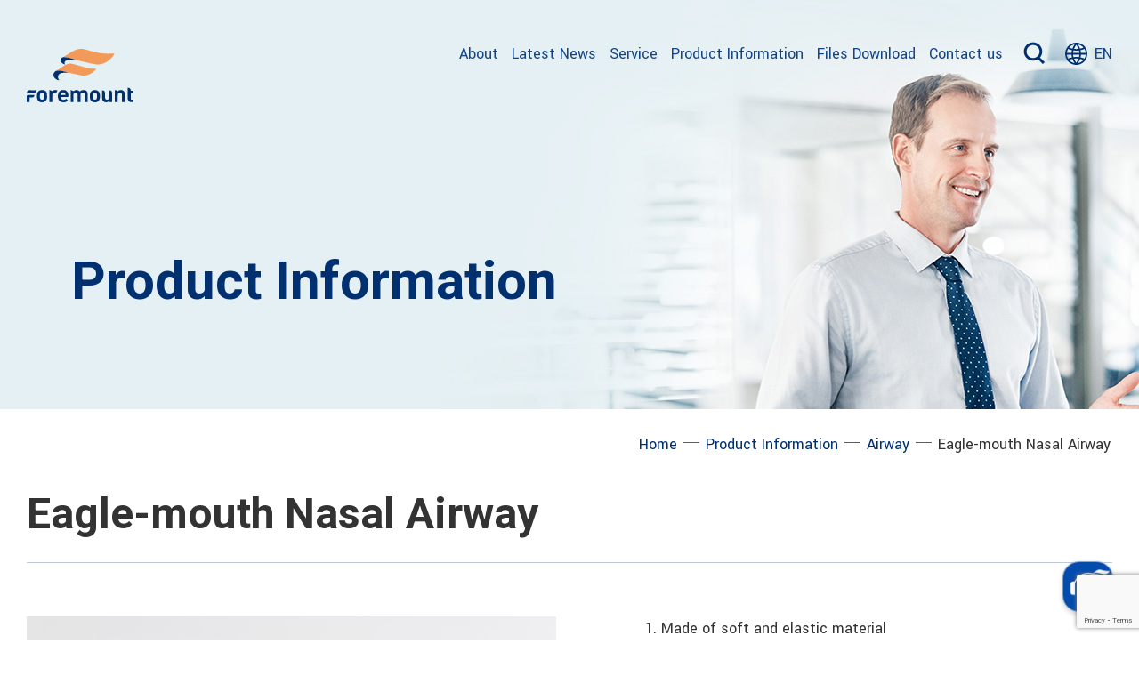

--- FILE ---
content_type: text/html; charset=UTF-8
request_url: https://www.foremount.com/en/product/detail/8
body_size: 20852
content:
<!DOCTYPE html PUBLIC "-//W3C//DTD XHTML 1.0 Transitional//EN" "http://www.w3.org/TR/xhtml1/DTD/xhtml1-transitional.dtd">

<html xmlns="http://www.w3.org/1999/xhtml" xmlns:fb="http://ogp.me/ns/fb#">

    <head>
        <meta http-equiv="Content-Type" content="text/html; charset=utf-8">
        <meta name="viewport" content="width=device-width, initial-scale=1, maximum-scale=1, user-scalable=no">
        <meta name="csrf-token" content="axMTcP6HU6tVmViC4CrKKU1I7gTMppVZIt1iJdq5"/>
        <link rel="shortcut icon" href="https://www.foremount.com/favicon.ico" type="image/x-icon">

        
        <title>Eagle-mouth Nasal Airway</title>
    <meta name     = "description"    content="Foremount operates through a portfolio of diversified products including Anesthesia, Respiratory, Emergency, Airway Management and Breathing Circuit system products." />
    <meta name     = "keywords"       content="Anesthesia Mask, Silicone Mask, Airway, Laryngoscope Blade, Bougie, Resuscitator, CPR Resuscitator, Oxygen Mask Series, Breathing Circuit System, Pressure Infusion Bag (PIB)" />
    <meta property = "og:title"       content="Foremount Enterprise Co., Ltd." />
    <meta property = "og:description" content="Foremount operates through a portfolio of diversified products including Anesthesia, Respiratory, Emergency, Airway Management and Breathing Circuit system products." />
    <meta property = "og:image"       content="https://www.foremount.com/images/seo/1620801903730.jpg" />
    <meta property = "og:url"         content="https://www.foremount.com/en/product/detail/8" />
    <meta property = "og:type"        content="website" />
    <meta property = "og:image:width"  content="1200"/>
    <meta property = "og:image:height" content="630"/>


        
        
        
        <link rel="stylesheet" type="text/css" href="https://www.foremount.com/ridea/css/frontend/pc/tw/theme.css"/>
        <link rel="stylesheet" type="text/css" href="https://www.foremount.com/ridea/css/frontend/pc/tw/theme_en.css"/>
        <link rel="stylesheet" type="text/css" href="https://www.foremount.com/ridea/js/jquery-ui/jquery-ui.min.css"/>


        
        

        
        
        
        <script src="https://cdn.polyfill.io/v2/polyfill.js?features=fetch"></script>
        <script type="text/javascript" src="https://www.foremount.com/ridea/js/jquery/jquery-3.5.1.min.js"></script>
        <script type="text/javascript" src="https://www.foremount.com/ridea/js/jquery-ui/jquery-ui.min.js"></script>
		<script type="text/javascript" src="https://www.foremount.com/ridea/js/frontend/jquery.dotdotdot.min.js"></script>
		<script type="text/javascript" src="https://www.foremount.com/ridea/js/frontend/jsrender.min.js"></script>
		<script type="text/javascript" src="https://www.foremount.com/ridea/js/frontend/web_function.js"></script>
		<script type="text/javascript" src="https://www.foremount.com/ridea/js/frontend/dialogs/confirm_dialog.js"></script>
		<script type="text/javascript" src="https://www.foremount.com/ridea/js/frontend/dialogs/loading_dialog.js"></script>
		<script type="text/javascript" src="https://www.foremount.com/ridea/js/frontend/scrollto/jquery.scrollTo.min.js"></script>
		<script type="text/javascript" src="https://www.foremount.com/ridea/js/frontend/jquery-visible/jquery.visible.min.js"></script>
        <script type="text/javascript" src="https://www.foremount.com/ridea/js/frontend/gsap.min.js"></script>
        <script type="text/javascript" src="https://www.foremount.com/ridea/js/frontend/three.js"></script>

            <script src="https://www.foremount.com/ridea/js/minified/68f2cdb16315bd50529f942ec83c6df01765850053.js" type="text/javascript"></script>

    <script src="https://www.foremount.com/ridea/js/minified/8b6dfff8b169368894bbe5c5539460871765850082.js" type="text/javascript"></script>

    <script src="https://www.foremount.com/ridea/js/minified/585eb7b76e365efc8267b98f3ccf72b11765850053.js" type="text/javascript"></script>

    <script type="text/javascript" src="https://www.foremount.com/ridea/js/frontend/blowup.min.js"></script>

        
        
        
        <script type="text/javascript">
            
            
            
            $.ajaxSetup({
                headers: {
                    'X-CSRF-TOKEN': $('meta[name="csrf-token"]').attr('content')
                }
            });
        </script>

        
        <script>
                                            var clientproduct_id;
                         
        function onloadCallback() {
                                                            if (document.getElementById('product_id')) {
                            clientproduct_id = grecaptcha.render('product_id', {
                            'sitekey': '6LfyZr4aAAAAAHtIG_Sk1vvonvJtdvkjqnYW1n6E',
                                                        'size': 'invisible',
                            'hl': 'en'
                        });
                        grecaptcha.ready(function () {
                            grecaptcha.execute(clientproduct_id, {
                                action: 'product_action'
                            });
                        });
                    }
                                }
    </script>
    <script id='gReCaptchaScript' src="https://www.google.com/recaptcha/api.js?render=explicit&onload=onloadCallback"
            defer
            async></script>

<script>
    function refreshReCaptchaV3(fieldId,action){
        grecaptcha.reset(window['client'+fieldId]);
        grecaptcha.ready(function () {
            grecaptcha.execute(window['client'+fieldId], {
                action: action
            });
        });
    }

    function getReCaptchaV3Response(fieldId){
        return grecaptcha.getResponse(window['client'+fieldId])
    }
</script>


        <!-- Global site tag (gtag.js) - Google Analytics -->
        <script async src="https://www.googletagmanager.com/gtag/js?id=G-MEBN7B7VY8"></script>

        <script>

            window.dataLayer = window.dataLayer || [];

            function gtag(){dataLayer.push(arguments);}

            gtag('js', new Date());

            gtag('config', 'G-MEBN7B7VY8');
        </script>
    </head>

    <body style="height:100%;">
        <div>

            
            
            
            <div class="loading_svg " id="rd_loading">
    <div id="loading_box" class="loading_box"></div>
</div>

<div class="top_menu_pc_box" id="rd_top_menu">

    <div class="top_menu_pc clearfix" >
        
        <div class="padmb_style clearfix fleft-pad fleft-mb">
            <button type="button" id="rd_hamburger" class="hamburger_icon fleft">
                <span class="line line-1"></span>
                <span class="line line-2"></span>
                <span class="line line-3"></span>
            </button>
        </div>
        
        
        <div class="search_tool search_tool_dw search_mb">
            <button type="button" class="search_all" id="rd_open_search_box_mb"></button>
            <div class="search_box_padt">
                <div class="search_box">
                    <form method="get" action="https://www.foremount.com/en/search">
                        <button type="submit" class="search_go"></button>
                        <input type="text" placeholder="Please enter keywords" name="q" autocomplete="off">
                    </form>
                </div>
            </div>
        </div>

        
        
        <div class="layer_2 rd_layer_2">
            <div class="layer_2_bk"></div>
            <div class="view">
                <div class="menu_tt_mb">
                    <div class="menu_tt_item rd_label_children">
                        <a href="javascript:;" class="company_title rd_label_one">About<div class="plus"></div></a>
                        <div class="acnav_list rd_acnav_list">
                            <div class="mb_menulist one">
                                <a href="https://www.foremount.com/en/about/1" class="m_title">About Foremount</a>
                            </div>
                            <div class="mb_menulist one">
                                <a href="https://www.foremount.com/en/about/2" class="m_title">Organization</a>
                            </div>
                            <div class="mb_menulist one">
                                <a href="https://www.foremount.com/en/about/3" class="m_title">Certification</a>
                            </div>
                            <div class="mb_menulist one">
                                <a href="https://www.foremount.com/en/about/4" class="m_title">Future</a>
                            </div>
                            <div class="mb_menulist one">
                                <a href="https://www.foremount.com/en/about/5" class="m_title">History</a>
                            </div>
                        </div>
                    </div>
                    <div class="menu_tt_item rd_label_children">
                        <a href="javascript:;" class="company_title rd_label_one">Latest News<div class="plus"></div></a>
                        <div class="acnav_list rd_acnav_list">
                                                            <div class="mb_menulist one">
                                    <a href="https://www.foremount.com/en/news/list/2" class="m_title">Events</a>
                                </div>
                                                            <div class="mb_menulist one">
                                    <a href="https://www.foremount.com/en/news/list/1" class="m_title">News</a>
                                </div>
                                                    </div>
                    </div>
                    <div class="menu_tt_item rd_label_children">
                        <a href="javascript:;" class="company_title rd_label_one">Service<div class="plus"></div></a>
                    <div class="acnav_list rd_acnav_list">
                            <div class="mb_menulist one">
                                <a href="https://www.foremount.com/en/service/1" class="m_title">QA Assurance</a>
                            </div>
                            <div class="mb_menulist one">
                                <a href="https://www.foremount.com/en/service/2"  class="m_title">Capability</a>
                            </div>
                            <div class="mb_menulist one">
                                <a href="https://www.foremount.com/en/service/3"  class="m_title">OEM/ODM</a>
                            </div>
                    </div>
                    </div>

                    <div class="menu_tt_item rd_label_children">
                        <a href="javascript:;" class="company_title rd_label_one">Product Information<div class="plus"></div></a>
                        <div class="acnav_list rd_acnav_list">
                            
                                <div class="mb_menulist rd_label_children_ss">
                                    <a href="https://www.foremount.com/en/product/series/list" class="m_title">All product series</a>
                                </div>
                                                            <div class="mb_menulist rd_label_children_ss">
                                    <a href="javascript:;" class="m_title">Airway<div class="plus_s"></div></a>
                                    <div class="mb_smenu_list acnav_list rd_acnav_list_ss">
                                                                                                                            <a href="https://www.foremount.com/en/product/detail/1">Soft Guedel Airway</a>
                                                                                    <a href="https://www.foremount.com/en/product/detail/2">Rigid Guedel Airway</a>
                                                                                    <a href="https://www.foremount.com/en/product/detail/3">Slit along the upper surface design aid for intubation</a>
                                                                                    <a href="https://www.foremount.com/en/product/detail/4">Color-coded Berman Airway</a>
                                                                                    <a href="https://www.foremount.com/en/product/detail/5">Laryngoscope Blade</a>
                                                                                    <a href="https://www.foremount.com/en/product/detail/6">Bougie</a>
                                                                                    <a href="https://www.foremount.com/en/product/detail/7">Vented Introducer</a>
                                                                                    <a href="https://www.foremount.com/en/product/detail/8">Eagle-mouth Nasal Airway</a>
                                                                                    <a href="https://www.foremount.com/en/product/detail/9">Standard Nasal Airway</a>
                                                                            </div>
                                </div>
                                                            <div class="mb_menulist rd_label_children_ss">
                                    <a href="javascript:;" class="m_title">Anesthesia<div class="plus_s"></div></a>
                                    <div class="mb_smenu_list acnav_list rd_acnav_list_ss">
                                                                                                                            <a href="https://www.foremount.com/en/product/detail/10">Scented Mask</a>
                                                                                    <a href="https://www.foremount.com/en/product/detail/11">Classic Cushion Mask with valve</a>
                                                                                    <a href="https://www.foremount.com/en/product/detail/12">Classic Cushion Mask without valve</a>
                                                                                    <a href="https://www.foremount.com/en/product/detail/13">Elite Mask</a>
                                                                                    <a href="https://www.foremount.com/en/product/detail/14">Silicone Mask-Pyramid Mask</a>
                                                                                    <a href="https://www.foremount.com/en/product/detail/15">Silicone Mask-Cylindrical Mask</a>
                                                                                    <a href="https://www.foremount.com/en/product/detail/16">Two Piece Silicone Mask</a>
                                                                                    <a href="https://www.foremount.com/en/product/detail/17">Rendell Baker Mask</a>
                                                                                    <a href="https://www.foremount.com/en/product/detail/18">Parts &amp; Accessories-Inflating Ball</a>
                                                                                    <a href="https://www.foremount.com/en/product/detail/19">Head Gear</a>
                                                                                    <a href="https://www.foremount.com/en/product/detail/20">Color-coded Hook Ring</a>
                                                                            </div>
                                </div>
                                                            <div class="mb_menulist rd_label_children_ss">
                                    <a href="javascript:;" class="m_title">Emergency<div class="plus_s"></div></a>
                                    <div class="mb_smenu_list acnav_list rd_acnav_list_ss">
                                                                                                                            <a href="https://www.foremount.com/en/product/detail/21">CPR Resuscitator</a>
                                                                                    <a href="https://www.foremount.com/en/product/detail/22">Accessories, CPR Resuscitator</a>
                                                                                    <a href="https://www.foremount.com/en/product/detail/23">CPR Face Shield</a>
                                                                                    <a href="https://www.foremount.com/en/product/detail/24">Reusable Resuscitator</a>
                                                                                    <a href="https://www.foremount.com/en/product/detail/25">Reusable Resuscitator without Handle</a>
                                                                                    <a href="https://www.foremount.com/en/product/detail/26">Disposable Resuscitator</a>
                                                                                    <a href="https://www.foremount.com/en/product/detail/27">Disposable Resuscitator</a>
                                                                                    <a href="https://www.foremount.com/en/product/detail/28">Reservoir Bag</a>
                                                                                    <a href="https://www.foremount.com/en/product/detail/29">Pressure Infusion Bag (PIB)</a>
                                                                                    <a href="https://www.foremount.com/en/product/detail/30">PEEP Valve, Diverter Ring &amp; Manometer</a>
                                                                                    <a href="https://www.foremount.com/en/product/detail/31">Mouth Opener</a>
                                                                                    <a href="https://www.foremount.com/en/product/detail/32">Case</a>
                                                                                    <a href="https://www.foremount.com/en/product/detail/33">Manometer</a>
                                                                            </div>
                                </div>
                                                            <div class="mb_menulist rd_label_children_ss">
                                    <a href="javascript:;" class="m_title">Respiratory<div class="plus_s"></div></a>
                                    <div class="mb_smenu_list acnav_list rd_acnav_list_ss">
                                                                                                                            <a href="https://www.foremount.com/en/product/detail/34">Oxygen Mask</a>
                                                                                    <a href="https://www.foremount.com/en/product/detail/35">High Concentration Oxygen Mask</a>
                                                                                    <a href="https://www.foremount.com/en/product/detail/36">Venturi Mask</a>
                                                                                    <a href="https://www.foremount.com/en/product/detail/37">Aerosol Mask</a>
                                                                                    <a href="https://www.foremount.com/en/product/detail/38">Tracheostomy Mask</a>
                                                                                    <a href="https://www.foremount.com/en/product/detail/39">Face Tent</a>
                                                                                    <a href="https://www.foremount.com/en/product/detail/40">Nasal Cannula</a>
                                                                                    <a href="https://www.foremount.com/en/product/detail/42">PSG Nasal Cannula</a>
                                                                                    <a href="https://www.foremount.com/en/product/detail/43">Oxygen Tube</a>
                                                                                    <a href="https://www.foremount.com/en/product/detail/44">Bubble Tube</a>
                                                                                    <a href="https://www.foremount.com/en/product/detail/45">Diluter</a>
                                                                                    <a href="https://www.foremount.com/en/product/detail/46">Nebulizer Kits</a>
                                                                                    <a href="https://www.foremount.com/en/product/detail/47">Humidifier</a>
                                                                                    <a href="https://www.foremount.com/en/product/detail/48">Nose Clip</a>
                                                                                    <a href="https://www.foremount.com/en/product/detail/49">Oxygen Adaptor</a>
                                                                                    <a href="https://www.foremount.com/en/product/detail/50">CPAP Mask (Rotation Cushion)</a>
                                                                                    <a href="https://www.foremount.com/en/product/detail/51">CPAP Mask (Air Cushion)</a>
                                                                                    <a href="https://www.foremount.com/en/product/detail/52">PEEP Valve</a>
                                                                            </div>
                                </div>
                                                            <div class="mb_menulist rd_label_children_ss">
                                    <a href="javascript:;" class="m_title">Circuit System<div class="plus_s"></div></a>
                                    <div class="mb_smenu_list acnav_list rd_acnav_list_ss">
                                                                                                                            <a href="https://www.foremount.com/en/product/detail/54">Corrugated Tubing</a>
                                                                                    <a href="https://www.foremount.com/en/product/detail/55">Collapsible Tubing</a>
                                                                                    <a href="https://www.foremount.com/en/product/detail/56">Catheter mount</a>
                                                                                    <a href="https://www.foremount.com/en/product/detail/57">Smoothbore Tube</a>
                                                                                    <a href="https://www.foremount.com/en/product/detail/58">L Connector</a>
                                                                                    <a href="https://www.foremount.com/en/product/detail/59">Y Connector</a>
                                                                                    <a href="https://www.foremount.com/en/product/detail/60">T Connector</a>
                                                                                    <a href="https://www.foremount.com/en/product/detail/61">Straight Connector</a>
                                                                                    <a href="https://www.foremount.com/en/product/detail/62">Cap</a>
                                                                                    <a href="https://www.foremount.com/en/product/detail/63">BV filter</a>
                                                                                    <a href="https://www.foremount.com/en/product/detail/64">Water Trap</a>
                                                                                    <a href="https://www.foremount.com/en/product/detail/65">Reservoir Bag</a>
                                                                            </div>
                                </div>
                                                            <div class="mb_menulist rd_label_children_ss">
                                    <a href="javascript:;" class="m_title">Others<div class="plus_s"></div></a>
                                    <div class="mb_smenu_list acnav_list rd_acnav_list_ss">
                                                                                                                            <a href="https://www.foremount.com/en/product/detail/66">Nasal Aspirator</a>
                                                                                    <a href="https://www.foremount.com/en/product/detail/67">Baby Silicone Toothbrush</a>
                                                                                    <a href="https://www.foremount.com/en/product/detail/68">Valve Membrane</a>
                                                                            </div>
                                </div>
                                                    </div>
                    </div>
                    <div class="menu_tt_item rd_label_children">
                        <a href="javascript:;" class="company_title rd_label_one">Files Download<div class="plus"></div></a>
                        <div class="acnav_list rd_acnav_list">
                            <div class="mb_menulist one">
                                <a href="https://www.foremount.com/en/download/company" class="m_title">Product Catalog Download</a>
                            </div>
                            <div class="mb_menulist one">
                                <a href="https://www.foremount.com/en/download/ifu" class="m_title">Instructions For Use</a>
                            </div>
                        </div>
                    </div>
                    <div class="menu_tt_item rd_label_children">
                        <a href="javascript:;" class="company_title rd_label_one">Contact us<div class="plus"></div></a>
                        <div class="acnav_list rd_acnav_list">

                            <div class="mb_menulist one">
                                <a href="https://www.foremount.com/en/contact" class="m_title">Inquiry</a>
                            </div>
                            <div class="mb_menulist one">
                                <a href="https://www.foremount.com/en/contact/1" class="m_title">Location</a>
                            </div>
                            <div class="mb_menulist one">
                                <a href="https://www.foremount.com/en/qa" class="m_title">General question</a>
                            </div>
                        </div>
                    </div>
                </div>
            </div>
        </div>

        
        <a href="https://www.foremount.com/en" class="top_logo fleft-pcm"></a>
        <div class="menu_all_bx fright-pad fright-mb">
            <div class="pc_style inline">
                <div class="menu_item_box">
                    <button type="button" class="menu_item rd_goto" data-url="https://www.foremount.com/en/about">
                        <p>About <span></span> </p>
                    </button>
                    
                    <div>
                        <div class="layer_1">
                            <div class="view">
                                <div class="menu_tt">
                                    
                                    <div class="about_top"></div>
                                    <div class="menu_tt_item">
                                        <h2>About</h2>
                                        <a href="https://www.foremount.com/en/about/1"><div class="move_hover"></div><p>About Foremount</p></a>
                                        <a href="https://www.foremount.com/en/about/2"><div class="move_hover"></div><p>Organization</p></a>
                                        <a href="https://www.foremount.com/en/about/3"><div class="move_hover"></div><p>Certification</p></a>
                                        <a href="https://www.foremount.com/en/about/4"><div class="move_hover"></div><p>Future</p></a>
                                        <a href="https://www.foremount.com/en/about/5"><div class="move_hover"></div><p>History</p></a>
                                    </div>
                                </div>
                            </div>
                        </div>
                        <div class="layer_bg"></div>
                    </div>
                </div>
                <div class="menu_item_box">
                    <button type="button" class="menu_item rd_goto" data-url="https://www.foremount.com/en/news/list">
                        <p>Latest News <span></span> </p>
                    </button>
                    
                    <div>
                        <div class="layer_1">
                            <div class="view">
                                <div class="menu_tt">
                                
                                    <div class="about_top news_top"></div>
                                    <div class="menu_tt_item">
                                        <h2>Latest News</h2>
                                                                                    <a href="https://www.foremount.com/en/news/list/2"><div class="move_hover"></div><p>Events</p></a>
                                                                                    <a href="https://www.foremount.com/en/news/list/1"><div class="move_hover"></div><p>News</p></a>
                                                                            </div>
                                </div>
                            </div>
                        </div>
                        <div class="layer_bg"></div>
                    </div>
                </div>
                <div class="menu_item_box">
                    <button type="button" class="menu_item rd_goto" data-url="https://www.foremount.com/en/service">
                        <p>Service <span></span> </p>
                    </button>
                    
                    <div>
                        <div class="layer_1">
                            <div class="view">
                                <div class="menu_tt">
                                
                                    <div class="about_top ser_top"></div>
                                    <div class="menu_tt_item">
                                        <h2>Service</h2>
                                        <a href="https://www.foremount.com/en/service/1"><div class="move_hover"></div><p>QA Assurance</p></a>
                                        <a href="https://www.foremount.com/en/service/2"><div class="move_hover"></div><p>Capability</p></a>
                                        <a href="https://www.foremount.com/en/service/3"><div class="move_hover"></div><p>OEM/ODM</p></a>
                                    </div>
                                </div>
                            </div>
                        </div>
                        <div class="layer_bg"></div>
                    </div>
                </div>
                <div class="menu_item_box">
                    <button type="button" class="menu_item rd_goto" data-url="https://www.foremount.com/en/product/series/list">
                        <p>Product Information <span></span> </p>
                    </button>
                    
                    <div>
                        <div class="layer_1">
                            <div class="view">
                                <div class="menu_tt">
                                    <div class="about_top pro_top"></div>
                                    <div class="menu_tt_item">
                                        <h2>Product Information</h2>
                                                                                    <a href="https://www.foremount.com/en/product/series/detail/1"><div class="move_hover"></div><p>Airway</p></a>
                                                                                    <a href="https://www.foremount.com/en/product/series/detail/2"><div class="move_hover"></div><p>Anesthesia</p></a>
                                                                                    <a href="https://www.foremount.com/en/product/series/detail/3"><div class="move_hover"></div><p>Emergency</p></a>
                                                                                    <a href="https://www.foremount.com/en/product/series/detail/4"><div class="move_hover"></div><p>Respiratory</p></a>
                                                                                    <a href="https://www.foremount.com/en/product/series/detail/5"><div class="move_hover"></div><p>Circuit System</p></a>
                                                                                    <a href="https://www.foremount.com/en/product/series/detail/6"><div class="move_hover"></div><p>Others</p></a>
                                                                            </div>
                                </div>
                            </div>
                        </div>
                        <div class="layer_bg"></div>
                    </div>
                </div>
                <div class="menu_item_box">
                    <button type="button" class="menu_item rd_goto" data-url="https://www.foremount.com/en/download/list">
                        <p>Files Download <span></span> </p>
                    </button>
                    
                    <div>
                        <div class="layer_1">
                            <div class="view">
                                <div class="menu_tt">
                                
                                    <div class="about_top dw_top"></div>
                                    <div class="menu_tt_item">
                                        <h2>Files Download</h2>
                                        <a href="https://www.foremount.com/en/download/company"><div class="move_hover"></div><p>Product Catalog Download</p></a>
                                        <a href="https://www.foremount.com/en/download/ifu"><div class="move_hover"></div><p>Instructions For Use</p></a>
                                    </div>
                                </div>
                            </div>
                        </div>
                        <div class="layer_bg"></div>
                    </div>
                </div>
                <div class="menu_item_box">
                    <button type="button" class="menu_item rd_goto" data-url="https://www.foremount.com/en/contact">
                        <p>Contact us <span></span> </p>
                    </button>
                    
                    <div>
                        <div class="layer_1">
                            <div class="view">
                                <div class="menu_tt">
                                
                                    <div class="about_top cont_top"></div>
                                    <div class="menu_tt_item">
                                        <h2>Contact us</h2>
                                        <a href="https://www.foremount.com/en/contact"><div class="move_hover"></div><p>Inquiry</p></a>
                                        <a href="https://www.foremount.com/en/contact/1"><div class="move_hover"></div><p>Location</p></a>
                                        <a href="https://www.foremount.com/en/qa"><div class="move_hover"></div><p>General question</p></a>
                                    </div>
                                </div>
                            </div>
                        </div>
                        <div class="layer_bg"></div>
                    </div>
                </div>

                
                
                
                <div class="search_tool">
                    <button type="button" class="search_all" id="rd_open_search_box_pc"></button>
                    <div class="search_box_padt">
                        <div class="search_box">
                            <form action="https://www.foremount.com/en/search">
                                <button type="submit" class="search_go"></button>
                                <input name="q" type="text" placeholder="Please enter keywords" autocomplete="off">
                            </form>
                        </div>
                    </div>
                </div>
            </div>

            

            <div class="menu_item_box">
                <button type="button" class="menu_item mb_lang rd_click_lang_box">
                    <div class="lang_icon"></div>
                                        <p>EN</p>
                </button>
                
                <div class="rd_lang_box pc_pad">
                    <div class="layer_1">
                        <div class="view">
                            <div class="menu_tt">
                            
                                <div class="about_top lang_top"></div>
                                <div class="menu_tt_item">
                                    <h2><span></span>Please choose the language</h2>
                                                                            <a href="https://www.foremount.com/tw/product/detail/8"><div class="move_hover"></div><p>繁體中文</p></a>
                                                                            <a href="https://www.foremount.com/en/product/detail/8"><div class="move_hover"></div><p>English</p></a>
                                                                            <a href="https://www.foremount.com/es/product/detail/8"><div class="move_hover"></div><p>Español</p></a>
                                                                            <a href="https://www.foremount.com/de/product/detail/8"><div class="move_hover"></div><p>Deutsch</p></a>
                                                                            <a href="https://www.foremount.com/fr/product/detail/8"><div class="move_hover"></div><p>Français</p></a>
                                                                            <a href="https://www.foremount.com/id/product/detail/8"><div class="move_hover"></div><p>Indonesia</p></a>
                                                                            <a href="https://www.foremount.com/th/product/detail/8"><div class="move_hover"></div><p>ไทย</p></a>
                                                                    </div>
                            </div>
                        </div>
                    </div>
                    <div class="layer_bg"></div>
                </div>
            </div>
        </div>
        
            <div class="rd_lang_box mb_pad">
                <div class="layer_1">
                    <div class="view">
                        <div class="menu_tt">
                        
                            <div class="img"></div>
                            <div class="menu_tt_item">
                                <h2><span></span>Please choose the language</h2>
                                                                    <a href="https://www.foremount.com/tw/product/detail/8"><div class="move_hover"></div><p>繁體中文</p></a>
                                                                    <a href="https://www.foremount.com/en/product/detail/8"><div class="move_hover"></div><p>English</p></a>
                                                                    <a href="https://www.foremount.com/es/product/detail/8"><div class="move_hover"></div><p>Español</p></a>
                                                                    <a href="https://www.foremount.com/de/product/detail/8"><div class="move_hover"></div><p>Deutsch</p></a>
                                                                    <a href="https://www.foremount.com/fr/product/detail/8"><div class="move_hover"></div><p>Français</p></a>
                                                                    <a href="https://www.foremount.com/id/product/detail/8"><div class="move_hover"></div><p>Indonesia</p></a>
                                                                    <a href="https://www.foremount.com/th/product/detail/8"><div class="move_hover"></div><p>ไทย</p></a>
                                                            </div>
                        </div>
                    </div>
                </div>
                <div class="layer_bg"></div>
            </div>
    </div>
    
    
    <div class="protab_top_fixed show marb_40 pc_pad rd_product_fixed_tab" style="display: none">
        <div class="clearfix main">
            <a href="javascript:;" data-dom=".rd_target_dom_1" class="rd_target fleft now"><p>Product Information</p> <span class="tab_bluebk"></span> <span class="rd_background_color"></span></a>
            <a href="javascript:;" data-dom=".rd_target_dom_2" class="rd_target fleft"><p>Technical Information</p> <span class="tab_bluebk"></span> <span class="rd_background_color"></span></a>
            <a href="javascript:;" data-dom=".rd_target_dom_3" class="rd_target fleft rd_product_video_target"><p>Product Video</p> <span class="tab_bluebk"></span> <span class="rd_background_color"></span></a>
            <a href="javascript:;" data-dom=".rd_target_dom_4" class="rd_target fleft"><p>Inquiry</p> <span class="tab_bluebk"></span> <span class="rd_background_color"></span></a>
        </div>
    </div>
</div>


<div class="dw_password" id="rd_confirm_dialog" style="z-index: 1000">
    <div class="dw_password_white">
        <button type="button" class="dw_ps_xx rd_confirm_dialog_close_button"></button>
        <div class="dw_password_input">
            <h4 class="marb_30 rd_confirm_dialog_title"></h4>
            <div class="w300 dw_300">
                <a href="javascript:;" class="page_btn mbh60 rd_confirm_dialog_confirm_button"><p>Confirm</p><span></span></a>
            </div>
        </div>
    </div>
</div>


<div>
    <div class="circle_logo_box">
        <div class="circle_logo">
            <div class="view_circle rd_circle_view">
                <div class="circle_border"></div>
            </div>
            <div class="view_logo rd_mouse_logo"></div>
        </div>
    </div>
</div>

<script>
    $(function () {

        $('html').css('overflow-x','hidden')

        $('.rd_click_lang_box').on('click', function () {

            $('.rd_lang_box').toggleClass('mb_downmenu_show');
        });

        $('#rd_hamburger').on('click',function () {

            $(this).toggleClass('active');
            $(".rd_layer_2").toggleClass("layer_2_open");
        });

        $('#rd_circle_view').on('click',function () {

            $(this).toggleClass('active');
        });

        $('.rd_label_children').on('click',function () {

            let label = $(this);
            let list  = label.find('.rd_acnav_list');
            let plus  = label.find('.plus');

            if (label.hasClass('open')) {
                plus.removeClass('open');
                list.slideUp('fast');
                label.removeClass('open');
            }
            else {
                plus.addClass('open');
                list.slideDown('fast');
                label.addClass('open');
            }
        });

        $('.rd_label_children2').on('click',function () {

            let label = $(this);
            let list  = label.find('.rd_acnav_list');
            let plus  = label.find('.plus');

            if (label.hasClass('open') ) {
                plus.removeClass('open_s');
                list.slideUp('fast');
                label.removeClass('open');
            }
            else {
                plus.addClass('open_s');
                list.slideDown('fast');
                label.addClass('open');
            }
        });

        $('.rd_label_children_ss').on('click',function (event) {

            event.stopPropagation();
            let label_s = $(this);
            let list_s  = label_s.find('.rd_acnav_list_ss');
            let plus_s  = label_s.find('.plus_s');

            if (label_s.hasClass('open') ) {
                plus_s.removeClass('open_s');
                list_s.slideUp('fast');
                label_s.removeClass('open');
            }
            else {
                plus_s.addClass('open_s');
                list_s.slideDown('fast');
                label_s.addClass('open');
            }
        });

        if($(window).scrollTop()>0){
            $('#rd_open_search_box_pc').closest('.search_tool').addClass('search_tool_dw');
            $('#rd_top_menu').addClass('scroll_down');
        }else{
            $('#rd_open_search_box_pc').closest('.search_tool').removeClass('search_tool_dw');
            $('#rd_top_menu').removeClass('scroll_down');
        }

        $(window).on('scroll',function (event) {
            if($(window).scrollTop()>0){
                $('#rd_open_search_box_pc').closest('.search_tool').addClass('search_tool_dw');
                $('#rd_top_menu').addClass('scroll_down');
            }else{
                $('#rd_open_search_box_pc').closest('.search_tool').removeClass('search_tool_dw');
                $('#rd_top_menu').removeClass('scroll_down');
            }

            if(lastScrolledLeft != $(document).scrollLeft()){
                xMousePos -= lastScrolledLeft;
                lastScrolledLeft = $(document).scrollLeft();
                xMousePos += lastScrolledLeft;
            }
            if(lastScrolledTop != $(document).scrollTop()){
                yMousePos -= lastScrolledTop;
                lastScrolledTop = $(document).scrollTop();
                yMousePos += lastScrolledTop;
            }
            moveBox(event);
        });

        
        $('html').on('mousemove',function (event) {
            xMousePos = event.pageX;
            yMousePos = event.pageY;
            showEvent();
            moveBox(event);

        }).on('mouseleave',function (e) {

            hideEvent();
            once = true
        });

        
        $('#rd_open_search_box_mb').on('click',function () {

            let label_search = $(this).closest('.search_tool');
            let search_out  = label_search.find('.search_box_padt');


            $(this).closest('.search_tool').find('.search_box_padt').toggleClass('show');
        });

        // $('#rd_open_search_box_pc').hover(function () {
        //     if($(window).scrollTop()>0){
        //         $(this).closest('.search_tool').toggleClass('search_tool_dw');
        //     }else{
        //         // $(this).closest('.search_tool').find('.search_box').toggleClass('show');
        //     }
        //     $(this).closest('.search_tool_dw').find('.search_box_padt').toggleClass('show');
        // })
    });

    var xMousePos        = 0;
    var yMousePos        = 0;
    var lastScrolledLeft = 0;
    var lastScrolledTop  = 0;
    var $box             = $('.circle_logo_box');

    function moveBox (e) {
        gsap.to( $box, 0.05, {
            css: { left: xMousePos, top: yMousePos },
            ease: 'none'
        });
    }
    var once = true;
    function showEvent() {
        if(once){
            once = false;
            gsap.to( $('.circle_logo_box'), 0.2, {
                css: { scale:1,opacity:1 }
            });
        }
    }
    function hideEvent() {

        gsap.to( $('.circle_logo_box'), 0.2, {
            css: { scale:0,opacity:0 }
        });
    }

</script>

            
            
            
            
            <div style="height:100%;">
                
                
                
               	<div style="height:100%;">
                    
    

    <div class="page_banner">
        <div class="pro_banner"></div>
        <h2>Product Information</h2>
    </div>
    
    <div class="breadcrumb main">
        <a href="https://www.foremount.com/en">Home</a>
        <span>─</span>
        <a href="https://www.foremount.com/en/product/series/list">Product Information</a>
        <span>─</span>
        <a href="https://www.foremount.com/en/product/series/detail/1">Airway</a>
        <span>─</span>
        <p>Eagle-mouth Nasal Airway</p>
    </div>


    
    <div class="pro_dt_topmenu mb_style">
        
        <div class="pro_tab_menu_bk rd_mb_pro_menu_bk"></div>
        
        <div class="pro_tab_menu rd_mb_pro_menu">
            <div class="protab_title">
                <h3>Please choose the label</h3>
            </div>
           <div class="protab_box">
                <a href="javascript:;" class="rightpage_btn blue rd_target_mb" data-dom=".rd_target_dom_1"><p>Product Information</p><span style="background-color: #b7d450"></span></a>
                <a href="javascript:;" class="rightpage_btn blue rd_target_mb" data-dom=".rd_target_dom_2"><p>Technical Information</p><span style="background-color: #b7d450"></span></a>
                                <a href="javascript:;" class="rightpage_btn blue rd_target_mb" data-dom=".rd_target_dom_4"><p>Inquiry</p><span style="background-color: #b7d450"></span></a>
            </div>
        </div>
        
        <button type="button" class="pro_mb_menu" id="rd_open_mb_pro_menu"></button>
    </div>

    
    <div class="" style="overflow: hidden;">
       <div class="main_2">
            <div class="marb_50">
                <div class="pro_list_dtpt_box">
                    <h2>Eagle-mouth Nasal Airway</h2>
                </div>
                <div class="row">
                    <div class="clearfix">
                        <div class="col-6 col-mb-12 fleft marb_mb_20">
                            <div class="pro_list_dtpt">
                                <div class="pro_list_img">
                                    <img id="rd_detail_pic" src="https://www.foremount.com/images/product/detail/1616131597370.jpg" alt="">
                                </div>
                                
                                <button type="button" class="magnifier" id="rd_magnifier">
                                    <div class="white"></div>
                                </button>
                            </div>
                        </div>
                        <div class="col-6 col-mb-12 fleft">
                            <div class="pro_list_dttxt">
                                1. Made of soft and elastic material<br />
2. Adding rib structure to prevent kinking<br />
3. Unique eagle mouth tip design<br />
4. Delicated design for better patient comfort and safety
                            </div>
                        </div>
                    </div>
                </div>
            </div>
            
            <div class="pro_dt_tab marb_40 pad_up_style rd_product_tab">
                <div class="clearfix">
                    <a href="javascript:;" data-dom=".rd_target_dom_1" class="rd_target fleft now"  style="width: 33%" ><p>Product Information</p> <span class="tab_bluebk"></span> <span style="background-color: #b7d450"></span></a>
                    <a href="javascript:;" data-dom=".rd_target_dom_2" class="rd_target fleft"  style="width: 33%" ><p>Technical Information</p> <span class="tab_bluebk"></span> <span style="background-color: #b7d450"></span></a>
                                        <a href="javascript:;" data-dom=".rd_target_dom_4" class="rd_target fleft"  style="width: 33%" ><p>Inquiry</p> <span class="tab_bluebk"></span> <span style="background-color: #b7d450"></span></a>
                </div>
            </div>

            <div class="clearfix row mb_prodt_pad">
                <div class="col-9 col-pad-12 col-mb-12 fleft">
                    <div class="prodt_part1 rd_target_dom_1">
                        <h4 class="prodt_part1_title">Product Information</h4>
                        
                        <table cellpadding="0" cellspacing="0" class="pro_table" border="0">
                            <thead>
                                <tr>
                                    <th>Product Code</th>
                                                                            <th>Product Description</th>
                                                                            <th>Size</th>
                                                                    </tr>
                            </thead>
                            <tbody>
                                                                                                        <tr>
                                        <td>1120206</td>
                                                                                                                                    <td>6.0mm eagle-mouth nasal airway</td>
                                                                                                                                                                                <td>6</td>
                                                                                                                        </tr>
                                                                                                        <tr>
                                        <td>1120207</td>
                                                                                                                                    <td>7.0mm eagle-mouth nasal airway</td>
                                                                                                                                                                                <td>7</td>
                                                                                                                        </tr>
                                                                                                        <tr>
                                        <td>1120208</td>
                                                                                                                                    <td>8.0mm eagle-mouth nasal airway</td>
                                                                                                                                                                                <td>8</td>
                                                                                                                        </tr>
                                                                                                        <tr>
                                        <td>1120209</td>
                                                                                                                                    <td>9.0mm eagle-mouth nasal airway</td>
                                                                                                                                                                                <td>9</td>
                                                                                                                        </tr>
                                                            </tbody>
                        </table>
                        
                        <div class="mbpro_dt mb_style">
                            <ul class="ul">
                                                                                                        <li>
                                        <div class="item">
                                            <div class="mb_pro_name">
                                                <p>Product Code</p>
                                            </div>
                                            <div class="mb_pro_content">
                                                <p>1120206</p>
                                            </div>
                                        </div>
                                                                                    <div class="item">
                                                <div class="mb_pro_name">
                                                    <p>Product Description</p>
                                                </div>
                                                <div class="mb_pro_content">
                                                                                                            <p>6.0mm eagle-mouth nasal airway</p>
                                                                                                    </div>
                                            </div>

                                                                                    <div class="item">
                                                <div class="mb_pro_name">
                                                    <p>Size</p>
                                                </div>
                                                <div class="mb_pro_content">
                                                                                                            <p>6</p>
                                                                                                    </div>
                                            </div>

                                                                            </li>
                                                                                                        <li>
                                        <div class="item">
                                            <div class="mb_pro_name">
                                                <p>Product Code</p>
                                            </div>
                                            <div class="mb_pro_content">
                                                <p>1120207</p>
                                            </div>
                                        </div>
                                                                                    <div class="item">
                                                <div class="mb_pro_name">
                                                    <p>Product Description</p>
                                                </div>
                                                <div class="mb_pro_content">
                                                                                                            <p>7.0mm eagle-mouth nasal airway</p>
                                                                                                    </div>
                                            </div>

                                                                                    <div class="item">
                                                <div class="mb_pro_name">
                                                    <p>Size</p>
                                                </div>
                                                <div class="mb_pro_content">
                                                                                                            <p>7</p>
                                                                                                    </div>
                                            </div>

                                                                            </li>
                                                                                                        <li>
                                        <div class="item">
                                            <div class="mb_pro_name">
                                                <p>Product Code</p>
                                            </div>
                                            <div class="mb_pro_content">
                                                <p>1120208</p>
                                            </div>
                                        </div>
                                                                                    <div class="item">
                                                <div class="mb_pro_name">
                                                    <p>Product Description</p>
                                                </div>
                                                <div class="mb_pro_content">
                                                                                                            <p>8.0mm eagle-mouth nasal airway</p>
                                                                                                    </div>
                                            </div>

                                                                                    <div class="item">
                                                <div class="mb_pro_name">
                                                    <p>Size</p>
                                                </div>
                                                <div class="mb_pro_content">
                                                                                                            <p>8</p>
                                                                                                    </div>
                                            </div>

                                                                            </li>
                                                                                                        <li>
                                        <div class="item">
                                            <div class="mb_pro_name">
                                                <p>Product Code</p>
                                            </div>
                                            <div class="mb_pro_content">
                                                <p>1120209</p>
                                            </div>
                                        </div>
                                                                                    <div class="item">
                                                <div class="mb_pro_name">
                                                    <p>Product Description</p>
                                                </div>
                                                <div class="mb_pro_content">
                                                                                                            <p>9.0mm eagle-mouth nasal airway</p>
                                                                                                    </div>
                                            </div>

                                                                                    <div class="item">
                                                <div class="mb_pro_name">
                                                    <p>Size</p>
                                                </div>
                                                <div class="mb_pro_content">
                                                                                                            <p>9</p>
                                                                                                    </div>
                                            </div>

                                                                            </li>
                                                            </ul>
                        </div>
                    </div>
                    <div class="prodt_part1 rd_target_dom_2">
                        <h4 class="prodt_part1_title">Technical Information</h4>
                        <div class="pro_tech">
                                                            <p>Product Information</p>
                                                    </div>
                    </div>
                                        <div class="prodt_part1 rd_target_dom_4">
                        <h4 class="prodt_part1_title">Inquiry</h4>
                        <div class="pro_dt_search">
                            <p>Please send us your inquiry and we will make sure the most appropriate person respond to you as soon as possible.</p>
                        </div>
                        <div class="pro_dt_form">
                            <form method="post" action="https://www.foremount.com/en/product/contact/save/8" id="rd_form" class="row">
                                <input type="hidden" name="_token" value="axMTcP6HU6tVmViC4CrKKU1I7gTMppVZIt1iJdq5">                                <div id="product_id" class="" style=""></div>

                                <div class="clearfix marb_20">
                                    <div class="fleft col-8 col-mb-12">
                                        <p>Name<span class="color_o">*</span></p>
                                        <div class="clearfix row mbrow15">
                                            <div class="col-6 col-mb-6 fleft marb_mb_10 rd_required rd_show_validator_error">
                                                <input class="" placeholder="Family name" type="text" name="first_name">
                                            </div>
                                            <div class="col-6 col-mb-6 fleft marb_mb_10 rd_required rd_show_validator_error">
                                                <input class="" placeholder="First name" type="text" name="last_name">
                                            </div>
                                        </div>
                                    </div>
                                    <div class="fleft col-4 col-mb-12 marb_mb_10">
                                        <p>Title<span class="color_o"></span></p>
                                        <input class="" placeholder="Please provide title/ position" type="text" name="job_title">
                                    </div>
                                </div>
                                <div class="clearfix marb_20">
                                    <div class="fleft col-4 col-mb-12 marb_mb_10 rd_required rd_show_validator_error">
                                        <p>Company Name<span class="color_o"></span></p>
                                        <input class="" placeholder="Please provide company name" type="text" name="company">
                                    </div>
                                    <div class="fleft col-4 col-mb-12 marb_mb_10">
                                        <p>E-mail address<span class="color_o">*</span></p>
                                        <input class="" placeholder="Please provide e-mail address" type="text" name="email">
                                    </div>
                                    <div class="fleft col-4 col-mb-12 marb_mb_10">
                                        <p>Tel<span class="color_o"></span></p>
                                        <input class="" placeholder="Please provide phone" type="text" name="phone">
                                    </div>
                                </div>
                                <div class="marb_20 col-12 col-mb-12 rd_required rd_show_validator_error">
                                    <p>Address<span class="color_o">*</span></p>
                                    <input class="marb_mb_10" placeholder="Please provide address of your company" type="text" name="address">
                                </div>

                                <div class="clearfix marb_20">
                                    <div class="fleft col-6 col-mb-6 marb_mb_10">
                                        <p>City</p>
                                        <input class="" placeholder="Please provide city" type="text" name="city">
                                    </div>
                                    <div class="fleft col-6 col-mb-6 marb_mb_10">
                                        <p>State/ Province</p>
                                        <input class="" placeholder="Please provide state/ district" type="text" name="area">
                                    </div>
                                </div>
                                <div class="clearfix marb_20">
                                    <div class="fleft col-6  col-mb-6 marb_mb_10">
                                        <p>Postal Code</p>
                                        <input class="" placeholder="Please provide post-code." type="text" name="zip">
                                    </div>
                                    <div class="fleft col-6  col-mb-12 marb_mb_10 rd_required rd_show_validator_error">
                                        <p>Country<span class="color_o">*</span></p>
                                        <select class="" name="country_id">
                                            <option value="null" disabled="disabled" selected="selected">Please provide country</option>
                                                                                            <option value="1">Africa</option>
                                                                                            <option value="2">Albania</option>
                                                                                            <option value="3">Algeria</option>
                                                                                            <option value="4">Argentina</option>
                                                                                            <option value="5">Armenia</option>
                                                                                            <option value="6">Australia</option>
                                                                                            <option value="7">Austria</option>
                                                                                            <option value="8">Azerbaijan</option>
                                                                                            <option value="9">Bahamas</option>
                                                                                            <option value="10">Bahrain</option>
                                                                                            <option value="11">Bangladesh</option>
                                                                                            <option value="12">Belarus</option>
                                                                                            <option value="13">Belgium</option>
                                                                                            <option value="14">Belize</option>
                                                                                            <option value="15">Bermuda</option>
                                                                                            <option value="16">Bolivia</option>
                                                                                            <option value="17">Bosnia Herzegovina</option>
                                                                                            <option value="18">Botswana</option>
                                                                                            <option value="19">Brazil</option>
                                                                                            <option value="20">Brunei</option>
                                                                                            <option value="21">Bulgaria</option>
                                                                                            <option value="22">Cambodia</option>
                                                                                            <option value="23">Canada</option>
                                                                                            <option value="24">Chile</option>
                                                                                            <option value="25">China</option>
                                                                                            <option value="26">Colombia</option>
                                                                                            <option value="27">Costa Rica</option>
                                                                                            <option value="28">Croatia</option>
                                                                                            <option value="29">Cuba</option>
                                                                                            <option value="30">Cyprus</option>
                                                                                            <option value="31">Czech Republic</option>
                                                                                            <option value="32">Denmark</option>
                                                                                            <option value="33">Deutschland</option>
                                                                                            <option value="34">Dominican Republic</option>
                                                                                            <option value="35">Ecuador</option>
                                                                                            <option value="36">Egypt</option>
                                                                                            <option value="37">El Salvador</option>
                                                                                            <option value="38">Estonia</option>
                                                                                            <option value="39">Ethiopia</option>
                                                                                            <option value="40">Finland</option>
                                                                                            <option value="41">France</option>
                                                                                            <option value="42">Georgia</option>
                                                                                            <option value="43">Ghana</option>
                                                                                            <option value="44">Gibraltar</option>
                                                                                            <option value="45">Greece</option>
                                                                                            <option value="46">Guatemala</option>
                                                                                            <option value="47">Guyana</option>
                                                                                            <option value="48">Hong Kong</option>
                                                                                            <option value="49">Hungary</option>
                                                                                            <option value="50">Iceland</option>
                                                                                            <option value="51">India</option>
                                                                                            <option value="52">Indonesia</option>
                                                                                            <option value="53">Iran</option>
                                                                                            <option value="54">Iraq</option>
                                                                                            <option value="55">Ireland</option>
                                                                                            <option value="56">Israel</option>
                                                                                            <option value="57">Italy</option>
                                                                                            <option value="58">Jamaica</option>
                                                                                            <option value="59">Japan</option>
                                                                                            <option value="60">Jordan</option>
                                                                                            <option value="61">Kazakhstan</option>
                                                                                            <option value="62">Kenya</option>
                                                                                            <option value="63">Korea</option>
                                                                                            <option value="64">Kosovo</option>
                                                                                            <option value="65">Kuwait</option>
                                                                                            <option value="66">Kyrgyzstan</option>
                                                                                            <option value="67">Latvia</option>
                                                                                            <option value="68">Lebanon</option>
                                                                                            <option value="69">Libya</option>
                                                                                            <option value="70">Lithuania</option>
                                                                                            <option value="71">Macedonia</option>
                                                                                            <option value="72">Malaysia</option>
                                                                                            <option value="73">Malta</option>
                                                                                            <option value="74">Mauritius</option>
                                                                                            <option value="75">Mexico</option>
                                                                                            <option value="76">Moldova</option>
                                                                                            <option value="77">Montenegro</option>
                                                                                            <option value="78">Morocco</option>
                                                                                            <option value="79">Mozambique</option>
                                                                                            <option value="80">Myanmar</option>
                                                                                            <option value="81">Nederland</option>
                                                                                            <option value="82">Nepal</option>
                                                                                            <option value="83">Neth Antilles</option>
                                                                                            <option value="84">New Zealand</option>
                                                                                            <option value="85">Nicaragua</option>
                                                                                            <option value="86">Nigeria</option>
                                                                                            <option value="87">Norway</option>
                                                                                            <option value="88">Oman</option>
                                                                                            <option value="89">Pakistan</option>
                                                                                            <option value="90">Panama</option>
                                                                                            <option value="91">Paraguay</option>
                                                                                            <option value="92">Peru</option>
                                                                                            <option value="93">Philippines</option>
                                                                                            <option value="94">Poland</option>
                                                                                            <option value="95">Portugal</option>
                                                                                            <option value="96">Puerto Rico</option>
                                                                                            <option value="97">Qatar</option>
                                                                                            <option value="98">Republic of Serbia</option>
                                                                                            <option value="99">Romania</option>
                                                                                            <option value="100">Russia</option>
                                                                                            <option value="101">Saudia Arabia</option>
                                                                                            <option value="102">Singapore</option>
                                                                                            <option value="103">Slovak Rep</option>
                                                                                            <option value="104">Slovenia</option>
                                                                                            <option value="105">South Africa</option>
                                                                                            <option value="106">Spain</option>
                                                                                            <option value="107">Sri Lanka</option>
                                                                                            <option value="108">Sudan</option>
                                                                                            <option value="109">Sweden</option>
                                                                                            <option value="110">Switzerland</option>
                                                                                            <option value="111">Syria</option>
                                                                                            <option value="112">Taiwan</option>
                                                                                            <option value="113">Tajikistan</option>
                                                                                            <option value="114">Thailand</option>
                                                                                            <option value="115">Trinidad &amp;amp; Tobago</option>
                                                                                            <option value="116">Tunisia</option>
                                                                                            <option value="117">Turkey</option>
                                                                                            <option value="118">Turkmenistan</option>
                                                                                            <option value="119">Ukraine</option>
                                                                                            <option value="120">United Arab Emirates</option>
                                                                                            <option value="121">United Kingdom</option>
                                                                                            <option value="122">Uruguay</option>
                                                                                            <option value="123">USA</option>
                                                                                            <option value="124">Uzbekistan</option>
                                                                                            <option value="125">Venezuela</option>
                                                                                            <option value="126">Vietnam</option>
                                                                                            <option value="127">West Indies</option>
                                                                                            <option value="128">Yemen</option>
                                                                                            <option value="129">Zambia</option>
                                                                                            <option value="130">Zimbabwe</option>
                                                                                    </select>
                                    </div>
                                </div>
                                <div class="marb_20 col-12  col-mb-12 rd_required rd_show_validator_error">
                                    <p>Please leave the message<span class="color_o">*</span></p>
                                    <textarea class="marb_mb_20" name="content" placeholder="Please provide your enquiry"></textarea>
                                </div>
                            </form>
                            <div class="w300 right">
                                <a href="javascript:;" class="page_btn mbh60" id="rd_submit"><p>Submit</p><span></span></a>
                            </div>
                        </div>
                    </div>
                </div>
                <div class="col-3 fleft pc_style">
                    <div class="prodt_rightbtn rd_product_right_tab">
                                                    <div class="rd_product_series_box">
                                
                                <a href="javascript:;" class="rightpage_btn rd_open_product_series_box"><p>Airway</p><span style="background-color: #b7d450"></span></a>
                                                                                                    
                                    <div class="rightbtn_menu rd_product_right_menu">
                                                                                    <a href="https://www.foremount.com/en/product/detail/1"><p>Soft Guedel Airway</p></a>
                                                                                    <a href="https://www.foremount.com/en/product/detail/2"><p>Rigid Guedel Airway</p></a>
                                                                                    <a href="https://www.foremount.com/en/product/detail/3"><p>Slit along the upper surface design aid for intubation</p></a>
                                                                                    <a href="https://www.foremount.com/en/product/detail/4"><p>Color-coded Berman Airway</p></a>
                                                                                    <a href="https://www.foremount.com/en/product/detail/5"><p>Laryngoscope Blade</p></a>
                                                                                    <a href="https://www.foremount.com/en/product/detail/6"><p>Bougie</p></a>
                                                                                    <a href="https://www.foremount.com/en/product/detail/7"><p>Vented Introducer</p></a>
                                                                                    <a href="https://www.foremount.com/en/product/detail/8"><p>Eagle-mouth Nasal Airway</p></a>
                                                                                    <a href="https://www.foremount.com/en/product/detail/9"><p>Standard Nasal Airway</p></a>
                                                                            </div>
                                                            </div>
                                                    <div class="rd_product_series_box">
                                
                                <a href="javascript:;" class="rightpage_btn rd_open_product_series_box"><p>Anesthesia</p><span style="background-color: #44bdd2"></span></a>
                                                                                                    
                                    <div class="rightbtn_menu rd_product_right_menu">
                                                                                    <a href="https://www.foremount.com/en/product/detail/10"><p>Scented Mask</p></a>
                                                                                    <a href="https://www.foremount.com/en/product/detail/11"><p>Classic Cushion Mask with valve</p></a>
                                                                                    <a href="https://www.foremount.com/en/product/detail/12"><p>Classic Cushion Mask without valve</p></a>
                                                                                    <a href="https://www.foremount.com/en/product/detail/13"><p>Elite Mask</p></a>
                                                                                    <a href="https://www.foremount.com/en/product/detail/14"><p>Silicone Mask-Pyramid Mask</p></a>
                                                                                    <a href="https://www.foremount.com/en/product/detail/15"><p>Silicone Mask-Cylindrical Mask</p></a>
                                                                                    <a href="https://www.foremount.com/en/product/detail/16"><p>Two Piece Silicone Mask</p></a>
                                                                                    <a href="https://www.foremount.com/en/product/detail/17"><p>Rendell Baker Mask</p></a>
                                                                                    <a href="https://www.foremount.com/en/product/detail/18"><p>Parts &amp; Accessories-Inflating Ball</p></a>
                                                                                    <a href="https://www.foremount.com/en/product/detail/19"><p>Head Gear</p></a>
                                                                                    <a href="https://www.foremount.com/en/product/detail/20"><p>Color-coded Hook Ring</p></a>
                                                                            </div>
                                                            </div>
                                                    <div class="rd_product_series_box">
                                
                                <a href="javascript:;" class="rightpage_btn rd_open_product_series_box"><p>Emergency</p><span style="background-color: #ee7e7a"></span></a>
                                                                                                    
                                    <div class="rightbtn_menu rd_product_right_menu">
                                                                                    <a href="https://www.foremount.com/en/product/detail/21"><p>CPR Resuscitator</p></a>
                                                                                    <a href="https://www.foremount.com/en/product/detail/22"><p>Accessories, CPR Resuscitator</p></a>
                                                                                    <a href="https://www.foremount.com/en/product/detail/23"><p>CPR Face Shield</p></a>
                                                                                    <a href="https://www.foremount.com/en/product/detail/24"><p>Reusable Resuscitator</p></a>
                                                                                    <a href="https://www.foremount.com/en/product/detail/25"><p>Reusable Resuscitator without Handle</p></a>
                                                                                    <a href="https://www.foremount.com/en/product/detail/26"><p>Disposable Resuscitator</p></a>
                                                                                    <a href="https://www.foremount.com/en/product/detail/27"><p>Disposable Resuscitator</p></a>
                                                                                    <a href="https://www.foremount.com/en/product/detail/28"><p>Reservoir Bag</p></a>
                                                                                    <a href="https://www.foremount.com/en/product/detail/29"><p>Pressure Infusion Bag (PIB)</p></a>
                                                                                    <a href="https://www.foremount.com/en/product/detail/30"><p>PEEP Valve, Diverter Ring &amp; Manometer</p></a>
                                                                                    <a href="https://www.foremount.com/en/product/detail/31"><p>Mouth Opener</p></a>
                                                                                    <a href="https://www.foremount.com/en/product/detail/32"><p>Case</p></a>
                                                                                    <a href="https://www.foremount.com/en/product/detail/33"><p>Manometer</p></a>
                                                                            </div>
                                                            </div>
                                                    <div class="rd_product_series_box">
                                
                                <a href="javascript:;" class="rightpage_btn rd_open_product_series_box"><p>Respiratory</p><span style="background-color: #17a572"></span></a>
                                                                                                    
                                    <div class="rightbtn_menu rd_product_right_menu">
                                                                                    <a href="https://www.foremount.com/en/product/detail/34"><p>Oxygen Mask</p></a>
                                                                                    <a href="https://www.foremount.com/en/product/detail/35"><p>High Concentration Oxygen Mask</p></a>
                                                                                    <a href="https://www.foremount.com/en/product/detail/36"><p>Venturi Mask</p></a>
                                                                                    <a href="https://www.foremount.com/en/product/detail/37"><p>Aerosol Mask</p></a>
                                                                                    <a href="https://www.foremount.com/en/product/detail/38"><p>Tracheostomy Mask</p></a>
                                                                                    <a href="https://www.foremount.com/en/product/detail/39"><p>Face Tent</p></a>
                                                                                    <a href="https://www.foremount.com/en/product/detail/40"><p>Nasal Cannula</p></a>
                                                                                    <a href="https://www.foremount.com/en/product/detail/42"><p>PSG Nasal Cannula</p></a>
                                                                                    <a href="https://www.foremount.com/en/product/detail/43"><p>Oxygen Tube</p></a>
                                                                                    <a href="https://www.foremount.com/en/product/detail/44"><p>Bubble Tube</p></a>
                                                                                    <a href="https://www.foremount.com/en/product/detail/45"><p>Diluter</p></a>
                                                                                    <a href="https://www.foremount.com/en/product/detail/46"><p>Nebulizer Kits</p></a>
                                                                                    <a href="https://www.foremount.com/en/product/detail/47"><p>Humidifier</p></a>
                                                                                    <a href="https://www.foremount.com/en/product/detail/48"><p>Nose Clip</p></a>
                                                                                    <a href="https://www.foremount.com/en/product/detail/49"><p>Oxygen Adaptor</p></a>
                                                                                    <a href="https://www.foremount.com/en/product/detail/50"><p>CPAP Mask (Rotation Cushion)</p></a>
                                                                                    <a href="https://www.foremount.com/en/product/detail/51"><p>CPAP Mask (Air Cushion)</p></a>
                                                                                    <a href="https://www.foremount.com/en/product/detail/52"><p>PEEP Valve</p></a>
                                                                            </div>
                                                            </div>
                                                    <div class="rd_product_series_box">
                                
                                <a href="javascript:;" class="rightpage_btn rd_open_product_series_box"><p>Circuit System</p><span style="background-color: #0081cc"></span></a>
                                                                                                    
                                    <div class="rightbtn_menu rd_product_right_menu">
                                                                                    <a href="https://www.foremount.com/en/product/detail/54"><p>Corrugated Tubing</p></a>
                                                                                    <a href="https://www.foremount.com/en/product/detail/55"><p>Collapsible Tubing</p></a>
                                                                                    <a href="https://www.foremount.com/en/product/detail/56"><p>Catheter mount</p></a>
                                                                                    <a href="https://www.foremount.com/en/product/detail/57"><p>Smoothbore Tube</p></a>
                                                                                    <a href="https://www.foremount.com/en/product/detail/58"><p>L Connector</p></a>
                                                                                    <a href="https://www.foremount.com/en/product/detail/59"><p>Y Connector</p></a>
                                                                                    <a href="https://www.foremount.com/en/product/detail/60"><p>T Connector</p></a>
                                                                                    <a href="https://www.foremount.com/en/product/detail/61"><p>Straight Connector</p></a>
                                                                                    <a href="https://www.foremount.com/en/product/detail/62"><p>Cap</p></a>
                                                                                    <a href="https://www.foremount.com/en/product/detail/63"><p>BV filter</p></a>
                                                                                    <a href="https://www.foremount.com/en/product/detail/64"><p>Water Trap</p></a>
                                                                                    <a href="https://www.foremount.com/en/product/detail/65"><p>Reservoir Bag</p></a>
                                                                            </div>
                                                            </div>
                                                    <div class="rd_product_series_box">
                                
                                <a href="javascript:;" class="rightpage_btn rd_open_product_series_box"><p>Others</p><span style="background-color: #9fa0a0"></span></a>
                                                                                                    
                                    <div class="rightbtn_menu rd_product_right_menu">
                                                                                    <a href="https://www.foremount.com/en/product/detail/66"><p>Nasal Aspirator</p></a>
                                                                                    <a href="https://www.foremount.com/en/product/detail/67"><p>Baby Silicone Toothbrush</p></a>
                                                                                    <a href="https://www.foremount.com/en/product/detail/68"><p>Valve Membrane</p></a>
                                                                            </div>
                                                            </div>
                                            </div>
                </div>
            </div>
       </div>
    </div>

    <script>
        $(function () {

            $('.rd_product_fixed_tab').find('.rd_background_color').css('background-color','#b7d450')

                            $('.rd_product_video_target').hide();
                $('.rd_product_fixed_tab').find('.rd_target').css('width','33%')
                        observe_form('#rd_form','#rd_submit', {
                    rules: {
                        first_name     :  {required: true},
                        last_name      :  {required: true},
                        address        :  {required: true},
                        country_id     :  {required: true},
                        content        :  {required: true},
                    },
                }
                , confirmData);

            
            $('#rd_magnifier').on('click',function () {
                $("#rd_detail_pic").blowup({
                    scale:0.3
                });
            });

            
            $('.rd_open_product_series_box').on('click', function () {
                if($(this).hasClass('now')){

                    $('.rd_open_product_series_box').removeClass('now');
                    $('.rd_product_right_menu').slideUp();
                }else{
                    $('.rd_open_product_series_box').removeClass('now');
                    $('.rd_product_right_menu').slideUp();
                    $(this).addClass('now');
                    $(this).closest('.rd_product_series_box').find('.rightbtn_menu').slideDown();
                }
            });

            $('.rd_target').on('click', function () {
                $('.rd_target').removeClass('now');
                $(this).addClass('now');

                $('html, body').scrollTo($($(this).data('dom')), 1000,{
                    offset:function () {
                        return {top:-155}
                    }
                });
            });

            $('.rd_target_mb').on('click', function () {

                $('.rd_target_mb').removeClass('now');
                $(this).addClass('now');

                $('#rd_open_mb_pro_menu').removeClass('open');
                $('.rd_mb_pro_menu_bk').removeClass('show');
                $('.rd_mb_pro_menu').removeClass('show');

                $('html, body').scrollTo($($(this).data('dom')), 1000,{
                    offset:function () {
                        return {top:-110}
                    }
                });
            });

            $('#rd_open_mb_pro_menu').on('click', function (){

                $(this).toggleClass('open');
                $('.rd_mb_pro_menu_bk').toggleClass('show');
                $('.rd_mb_pro_menu').toggleClass('show');
            });

            $(window).on('scroll', function (){
                
                let scroll_top  = $(document).scrollTop();
                let tab_top     = $('.rd_product_tab').offset().top;
                if(scroll_top>tab_top){
                    $('.rd_product_fixed_tab').slideDown();
                    gsap.to(".rd_product_right_tab", {y:scroll_top-tab_top+60 ,duration: 0.5});
                }else{
                    $('.rd_product_fixed_tab').slideUp();
                    gsap.to(".rd_product_right_tab", {y:0 ,duration: 0.5});
                }
            });

        });

        function confirmData(form, button) {
            confirm_dialog('Please confirm the filled information is correct.','Confirm','Cancel','',function(value){
                if (value) {

                    let google_response = getReCaptchaV3Response('product_id');

                    $(form).prepend('<input type="hidden" name="g-recaptcha-response" value="' + google_response + '">');

                    // 送交...有未填欄位的話plugin會自動擋下來並且移到未填欄位
                    $(button).prop("disabled", false);

                    show_loading_dialog();

                    $(form).submit();
                }
                else{
                    $(button).prop("disabled", false);
                }
            },'warning');

            return false;
        }

    </script>



                
                
                
                <div class="chatrobot_fixed" x-data="chatBotController()" :class="{ 'large_screen': isLargeScreen }">
        <div class="position_r">
            
            <button class="chatrobot_button" @click="toggleChat()" :class="{ 'close_status': isOpen }"></button>
            <div class="wrap_chatrobot" :class="{ 'show': isOpen }">
                <div class="chatrobot_header">
                    <div class="d_f jc_between ai_center w_full">
                        <div class="d_f ai_center">
                            
                            <button class="back_btn" x-show="showBackButton" @click="goBackToIdSelector()"></button>
                            <img class="chatrobot_logo" src="https://www.foremount.com/ridea/images/frontend/pc/tw/chat-logo.png"
                                 alt="chat-logo-img">
                            <div class="ovh">
                                <h3>Message Us</h3>
                                <p>
                                    為您提供所需的相關協助和答案！</p>
                            </div>
                        </div>
                        
                        <button class="btn_enlarge" @click="toggleLargeScreen()"
                                :class="{ 'now': isLargeScreen }"></button>
                        
                        <button class="btn_mb_x"></button>
                    </div>
                </div>
                
                                <div class="chatrobot_body">
                    <div class="chat_content">
                        
                        
                        <div class="id_selector" x-show="showIdSelector">
                            <p class="marb_10">使用本服務前，請您點選以下身分別，並閱讀及同意隱私權政策說明 :</p>
                            <div class="id_selector_buttons">
                                <button class="id_selector_btn"
                                        @click="selectIdentity('vendor')"
                                        :class="{ 'now': selectedIdentity === 'vendor' }">廠商
                                </button>
                                <button class="id_selector_btn"
                                        @click="selectIdentity('public')"
                                        :class="{ 'now': selectedIdentity === 'public' }">一般民眾
                                </button>
                                <button class="id_selector_btn"
                                        @click="selectIdentity('other')"
                                        :class="{ 'now': selectedIdentity === 'other' }">其他
                                </button>
                            </div>
                            
                            <p class="marb_10">點擊資訊送出後，表示已閱讀並同意<a href="#" class="inside_link"
                                                                                 @click.prevent="showPrivacyPolicy()">隱私權政策聲明</a>
                            </p>
                            <button class="chat_btn" @click="agreePrivacyPolicy()">我已閱讀並同意</button>
                        </div>

                        
                        <div class="privacy_content" x-show="showPrivacyContent">
                            <h3>隱私權政策聲明</h3>
                            <p>
                                非常歡迎您光臨<strong>遠貿企業股份有限公司</strong>，為了讓您能夠安心地使用本網站的各項服務與資訊，特此向您說明本網站的隱私權保護政策，以保障您的權益，請您詳閱下列內容：
                            </p>
                            <h4>一、隱私權保護政策的適用範圍</h4>
                            <p>
                                隱私權保護政策內容，包括本網站如何處理在您使用網站服務時收集到的個人識別資料。隱私權保護政策不適用於本網站以外的相關連結網站，也不適用於非本網站所委託或參與管理的人員。</p>
                            <h4>二、個人資料的蒐集、處理及利用方式</h4>
                            <p>
                                當您造訪本網站或使用本網站所提供之功能服務時，我們將視該服務功能性質，請您提供必要的個人資料，並在該特定目的範圍內處理及利用您的個人資料；非經您書面同意，本網站不會將個人資料用於其他用途。</p>
                            <p>
                                本網站在您使用服務信箱、問卷調查等互動性功能時，會保留您所提供的姓名、電子郵件地址、聯絡方式及使用時間等。</p>
                            <p>於一般瀏覽時，伺服器會自行記錄相關行徑，包括您使用連線設備的 IP
                                位址、使用時間、使用的瀏覽器、瀏覽及點選資料記錄等，做為我們增進網站服務的參考依據，此記錄為內部應用，決不對外公佈。</p>
                            <p>
                                為提供精確的服務，我們會將收集的問卷調查內容進行統計與分析，分析結果之統計數據或說明文字呈現，除供內部研究外，我們會視需要公佈統計數據及說明文字，但不涉及特定個人之資料。</p>

                            <h4>三、資料之保護</h4>
                            <p>
                                本網站主機均設有防火牆、防毒系統等相關的各項資訊安全設備及必要的安全防護措施，加以保護網站及您的個人資料。採用嚴格的保護措施，只由經過授權的人員才能接觸您的個人資料，相關處理人員皆受嚴格的保密規範約束，確保您的資料安全，如有違反保密義務者，將會受到相關的法律處分。</p>
                            <p>
                                如因業務需要有必要委託其他單位提供服務時，本網站亦會嚴格要求其遵守保密義務，並且採取必要檢查程序以確定其將確實遵守。</p>

                            <h4>四、網站對外的相關連結</h4>
                            <p>
                                本網站的網頁提供其他網站的網路連結，您也可經由本網站所提供的連結，點選進入其他網站。但該連結網站不適用本網站的隱私權保護政策，您必須參考該連結網站中的隱私權保護政策。</p>

                            <h4>五、與第三人共用個人資料之政策</h4>
                            <p>
                                本網站絕不會提供、交換、出租或出售任何您的個人資料給其他個人、團體、私人企業或公務機關，但有法律依據或合約義務者，不在此限。</p>
                            <p>前項但書之情形包括不限於：</p>
                            <ul>
                                <li>經由您書面同意。</li>
                                <li>法律明文規定。</li>
                                <li>為免除您生命、身體、自由或財產上之危險。</li>
                                <li>
                                    與公務機關或學術研究機構合作，基於公共利益為統計或學術研究而有必要，且資料經過提供者處理或蒐集者依其揭露方式無從識別特定之當事人。
                                </li>
                                <li>
                                    當您在網站的行為違反服務條款或可能損害或妨礙網站與其他使用者權益或導致任何人遭受損害時，經網站管理單位研析揭露您的個人資料是為了辨識、聯絡或採取法律行動所必要者。
                                </li>
                                <li>有利於您的權益。</li>
                                <li>
                                    本網站委託廠商協助蒐集、處理或利用您的個人資料時，將對委外廠商或個人善盡監督管理之責。
                                </li>
                            </ul>
                            <h4>六、Cookie 之使用</h4>
                            <p>為了提供您最佳的服務，本網站會在您的電腦中放置並取用我們的 Cookie。若您不願接受 Cookie
                                的寫入，您可在您使用的瀏覽器功能項中設定隱私權等級為高，即可拒絕 Cookie
                                的寫入，但可能會導致網站某些功能無法正常執行。</p>
                            <h4>七、隱私權保護政策之修正</h4>
                            <p>本網站隱私權保護政策將因應需求隨時進行修正，修正後的條款將刊登於網站上。</p>
                        </div>
                    </div>

                    
                    <div class="chatboot_body" :class="timeoutTipShown ? 'disabled' : '' "  id="messagesContainer" style=" overflow-y: auto;">
                        <template x-for="msg in messages" :key="msg.id">
                            <div>
                                
                                <template x-if="msg.type === 'initCardGroups'">
                                    <div class="overview_swiper_container sec" x-show="msg.cardGroups">
    <div class="chat_content">
        <div class="swiper_navigation">
            <button class="swiper_btn_prev">
                <img
                    src="https://www.foremount.com/ridea/images/frontend/pc/tw/chat-sw-btn-prev.png"
                    alt="上一頁">
            </button>
            <button class="swiper_btn_next">
                <img
                    src="https://www.foremount.com/ridea/images/frontend/pc/tw/chat-sw-btn.png"
                    alt="下一頁">
            </button>
        </div>
    </div>
    <div class="swiper overview_swiper">
        <div class="swiper-wrapper">
            <template x-for="group in msg.cardGroups"
                      :key="group.knowledge_category_id">
                <template x-if="group.knowledge && group.knowledge.length > 0">
                    <div class="swiper-slide">
                        <div class="swiper_panel">
                            <div class="panel_header">
                                <h3 x-text="group.name">產品介紹與分類</h3>
                            </div>
                            <div class="panel_content">
                                <template x-for="knowledge in group.knowledge"
                                          :key="knowledge.knowledge_id">
                                    <button class="panel_option_btn"
                                            x-text="knowledge.card_name"
                                            @click="knowledge.is_question ? handleQuestion(knowledge.knowledge_id) : handleCard(knowledge.knowledge_id)">
                                        面罩系列簡介與型號差異
                                    </button>
                                </template>
                            </div>
                        </div>
                    </div>
                </template>
            </template>
        </div>
    </div>
</div>
                                </template>
                                
                                <template x-if="msg.type === 'user'">
                                    <div class="chat_content right">
    <div class="user_box">
        <p x-text="msg.text"></p>
    </div>
</div>
                                </template>
                                
                                <template x-if="msg.type === 'bot'">
                                    <div class="chat_content">
    <div class="dialog_box">
        <div x-html="msg.html"></div>
    </div>
</div>
                                </template>
                                
                                <template x-if="msg.type === 'hot-search'">
                                    <div>
    <div class="chat_content">
        <div x-show="msg.message" class="dialog_box">
            <div x-html="msg.message"></div>
        </div>
    </div>
    <div class="overview_swiper_container thi">
        <div class="swiper overview_swiper">
            <div class="swiper-wrapper">
                <div class="swiper-slide">
                    <div class="swiper_panel">
                        <div class="panel_header">
                            <h3>熱門搜尋</h3>
                        </div>
                        <div class="panel_content">
                            <template x-for="knowledge in msg.card"
                                      :key="knowledge.knowledge_id">
                                <button class="panel_option_btn"
                                        x-text="knowledge.card_name"
                                        @click="knowledge.is_question ? handleQuestion(knowledge.knowledge_id) : handleCard(knowledge.knowledge_id)">
                                    面罩系列簡介與型號差異
                                </button>
                            </template>
                        </div>
                    </div>
                </div>
            </div>
        </div>
    </div>
</div>
                                </template>
                                
                                <template x-if="msg.type === 'category'">
                                    <div>
    <div class="overview_swiper_container thi">
        <div class="swiper overview_swiper">
            <div class="swiper-wrapper">
                <div class="swiper-slide">
                    <div class="swiper_panel">
                        <div class="panel_header">
                            <h3 x-text="msg.category.name">產品介紹與分類</h3>
                        </div>
                        <div class="panel_content">
                            <template x-for="knowledge in msg.category.knowledge"
                                      :key="knowledge.knowledge_id">
                                <button class="panel_option_btn"
                                        x-text="knowledge.card_name"
                                        @click="knowledge.is_question ? handleQuestion(knowledge.knowledge_id) : handleCard(knowledge.knowledge_id)">
                                    面罩系列簡介與型號差異
                                </button>
                            </template>
                        </div>
                    </div>
                </div>
            </div>
        </div>
    </div>

</div>
                                </template>
                                
                                <template x-if="msg.type === 'categories'">
                                    <div>
    <div x-show="msg.message" class="chat_content">
        <div class="dialog_box">
            <div x-html="msg.message"></div>
        </div>
    </div>
    <div class="overview_swiper_container thi">
        <div class="swiper overview_swiper">
            <div class="swiper-wrapper">
                <div class="swiper-slide">
                    <div class="swiper_panel">
                        <div class="panel_content">
                            <template x-for="category in msg.categories"
                                      :key="category.knowledge_category_id">
                                <button class="panel_option_btn"
                                        x-text="category.name"
                                @click="handleCategory(category.knowledge_category_id)">
                                    面罩系列簡介與型號差異
                                </button>
                            </template>
                        </div>
                    </div>
                </div>
            </div>
        </div>
    </div>

</div>
                                </template>
                                
                                <template x-if="msg.type === 'card'">
                                    <div>
    <div class="overview_swiper_container thi">
        <div class="swiper overview_swiper">
            <div class="swiper-wrapper">
                <div class="swiper-slide">
                    <div class="swiper_panel">
                        <div class="panel_header">
                            <h3 x-text="msg.card.card_name">產品介紹與分類</h3>
                        </div>
                        <div class="panel_content">
                            <template x-for="knowledge in msg.card.children"
                                      :key="knowledge.knowledge_id">
                                <button class="panel_option_btn"
                                        x-text="knowledge.card_name"
                                        @click="knowledge.is_question ? handleQuestion(knowledge.knowledge_id) : handleCard(knowledge.knowledge_id)">
                                    面罩系列簡介與型號差異
                                </button>
                            </template>
                        </div>
                    </div>
                </div>
            </div>
        </div>
    </div>

</div>
                                </template>
                                
                                <template x-if="msg.type === 'group'">
                                    <div>
    <div class="chat_content">
        <div class="dialog_box">
            <div x-html="msg.message"></div>
        </div>
    </div>

    <div class="overview_swiper_container thi">
        <div class="swiper overview_swiper">
            <div class="swiper-wrapper">
                <div class="swiper-slide">
                    <div class="swiper_panel">
                        <div class="panel_header">
                            <h3 x-text="msg.group.name">產品介紹與分類</h3>
                        </div>
                        <div class="panel_content">
                            <template x-for="knowledge in msg.group.has_knowledge"
                                      :key="knowledge.knowledge_id">
                                <button class="panel_option_btn"
                                        x-text="knowledge.card_name"
                                        @click="knowledge.is_question ? handleQuestion(knowledge.knowledge_id) : handleCard(knowledge.knowledge_id)">
                                    面罩系列簡介與型號差異
                                </button>
                            </template>
                        </div>
                    </div>
                </div>
            </div>
        </div>
    </div>
</div>
                                </template>
                                
                                <template x-if="msg.type === 'answer'">
                                    <div class="chat_content">
    <div class="dialog_box">
        <h4 class="marb_10"
            x-text="msg.header"></h4>
        <span class="divider"></span>
        <div class="editor"
             x-html="msg.html"></div>
        <template x-if="msg.link_button && msg.link_url">
            <a href="#"
               :href="msg.link_url"
               x-text="msg.link_button"
               class="chat_btn marb_5"
               target="_blank"></a>
        </template>
    </div>
</div>
                                </template>
                            </div>
                        </template>
                    </div>
                </div>

                
                <div class="chatrobot_toolbox disabled" :class="timeoutTipShown ? 'restart' : '' " x-ref="toolbox">
                    
                    <button class="chat_btn" @click="restartChat()">重啟對話</button>
                    
                    <div class="toolbox_list">
                        <div class="d_f jc_between ai_center gap_10 fww">
                            <div class="font_size_box d_f ai_center gap_5 gap_mb_10">
                                <p class="sm">字級設定</p>
                                
                                <button @click="applySize('medium')" class="btn_font_size">中</button>
                                <button @click="applySize('large')" class="btn_font_size">大</button>
                                <button @click="applySize('xlarge')" class="btn_font_size">特大</button>
                            </div>
                            <div class="d_f gap_5 gap_mb_10 ai_center">
                                <button @click="handleHotSearch()" class="btn_action btn_hot">熱門搜尋</button>
                                <button @click="handleInitCardGroups()" class="btn_action btn_list">列表總覽</button>
                            </div>
                        </div>
                        <div class="toolbox_input d_f ai_center gap_10">
                            <input x-model="input" class="input_question" type="text"
                                   @input="handleInputSuggestion()"
                                   @keydown.enter.prevent="handleMessage()" placeholder="請簡述您的問題或輸入關鍵字">
                            <button @click="handleMessage()" class="btn_send" type="button" aria-label="送出"></button>
                            
                            <div class="keyword_list" x-show="suggestions.length > 0">
                                <template x-for="(s, index) in suggestions" :key="index">
                                    <div class="keyword_item"
                                         @click="selectSuggestion(s)"
                                        x-text="s">
                                    </div>
                                </template>
                            </div>
                        </div>
                    </div>

                </div>
            </div>
        </div>
    </div>

    <script>
        // Alpine.js 聊天機器人完整控制器
        function chatBotController() {
            return {
                // UI 狀態相關
                isOpen: false, // 聊天視窗是否開啟（預設關閉）
                isLargeScreen: false, // 是否為大視窗模式

                // 提示通知相關
                showNotice: true, // 是否顯示提示通知

                // 身分選擇器相關
                selectedIdentity: '', // 選擇的身分
                showIdSelector: true, // 是否顯示身分選擇器
                showPrivacyContent: false, // 是否顯示隱私權政策內容
                showBackButton: false, // 是否顯示返回按鈕

                // 字體大小相關
                currentSize: 'medium',

                // 聊天相關
                messages: [],
                input: '',
                nextId: 1,
                suggestions: [],
                searching: false,

                // uuid
                uuid: '',
                timeoutId: null,
                timeoutMinutes: 5,
                timeoutTipShown: false,

                // === init ===
                // 產生預設的uuid
                init() {
                  this.uuid = window.crypto.randomUUID();
                },
                startTimeout() {
                    if (this.timeoutId) clearTimeout(this.timeoutId);
                    this.timeoutTipShown = false;
                    this.timeoutId = setTimeout(() => {
                        if (!this.timeoutTipShown) {
                            this.messages.push({
                                id: this.nextId++,
                                html: '<p>很抱歉，因為太久沒有收到您的回應，所以已經結束本次對話。</p>',
                                type: 'bot'
                            });
                            this.timeoutTipShown = true;
                            this.$nextTick(() => {
                                this.scrollToBottom();
                            });
                        }
                    }, this.timeoutMinutes * 60 * 1000);
                },
                // === UI 控制函數 ===
                // 切換聊天視窗開關
                toggleChat() {
                    this.isOpen = !this.isOpen;
                    // console.log('toggleChat:', this.isOpen);
                    if (this.isOpen && this.messages.length === 0) {
                        this.addLoginUndefinedRecord();
                    }
                },

                // === 切換大視窗模式 ===
                toggleLargeScreen() {
                    this.isLargeScreen = !this.isLargeScreen;
                    // console.log('toggleLargeScreen:', this.isLargeScreen);
                    // 重新初始化 swiper 以套用不同視窗設定
                    this.initAllSwipers();
                },

                // === 通知提示功能 ===
                closeNotice() {
                    this.showNotice = false;
                    // console.log('closeNotice: 提示已關閉');
                },

                // === 身分選擇器功能
                selectIdentity(identity) {
                    this.selectedIdentity = identity;
                    // console.log('selectIdentity:', identity);
                },

                // === 顯示隱私權政策 ===
                showPrivacyPolicy() {
                    // console.log('showPrivacyPolicy 被調用');
                    // console.log('當前狀態:', {
                    //     selectedIdentity: this.selectedIdentity,
                    //     showIdSelector: this.showIdSelector,
                    //     showPrivacyContent: this.showPrivacyContent,
                    //     showBackButton: this.showBackButton
                    // });

                    this.showIdSelector = false;
                    this.showPrivacyContent = true;
                    this.showBackButton = true;

                    // console.log('更新後狀態:', {
                    //     showIdSelector: this.showIdSelector,
                    //     showPrivacyContent: this.showPrivacyContent,
                    //     showBackButton: this.showBackButton
                    // });
                },

                // 返回身分選擇器
                goBackToIdSelector() {
                    // console.log('goBackToIdSelector 被調用');
                    this.showPrivacyContent = false;
                    this.showIdSelector = true;
                    this.showBackButton = false;
                    // console.log('返回身分選擇，當前選擇的身分:', this.selectedIdentity);
                },

                // 同意隱私權政策（完成身分選擇流程）
                agreePrivacyPolicy() {
                    if (!this.selectedIdentity) {
                        alert('請先選擇一個身分！');
                        return;
                    }
                    this.showIdSelector = false;
                    this.showPrivacyContent = false;
                    this.showBackButton = false;
                    // console.log('agreePrivacyPolicy: 已同意，身分:', this.selectedIdentity);
                    // 這裡可以添加歡迎訊息或其他後續邏輯
                    this.handleInitCardGroups();
                    this.addLoginRecord();
                    this.pushWelcomeMessage();
                    this.$refs.toolbox.classList.remove("disabled");
                    this.startTimeout();
                },

                // === 字體大小函數 ===
                applySize(size) {
                    // console.log('applySize:', size);
                    const chatRoot = document.querySelector('.chatrobot_fixed');

                    if (chatRoot) {
                        chatRoot.classList.remove('l_txt_style', 'xl_txt_style');
                        if (size === 'large') {
                            chatRoot.classList.add('l_txt_style');
                        } else if (size === 'xlarge') {
                            chatRoot.classList.add('xl_txt_style');
                        }
                        this.currentSize = size;
                    }
                },

                // === 新增登入紀錄 ===
                addLoginRecord() {
                    fetch('https://www.foremount.com/en/chat/add-guest-member', {
                        method: 'POST',
                        headers: {
                            'Content-Type': 'application/json',
                            'X-CSRF-TOKEN': 'axMTcP6HU6tVmViC4CrKKU1I7gTMppVZIt1iJdq5'
                        },
                        body: JSON.stringify({uuid: this.uuid, identity: this.selectedIdentity}),
                    })
                        .then(response => response.json())
                        .catch(error => {
                            this.messages.push({
                                id: this.nextId++,
                                html: '<p>系統錯誤，請稍後再試。</p>',
                                type: 'bot'
                            });
                            this.$nextTick(() => {
                                this.scrollToBottom();
                            });
                        });
                },
                // === 新增無身分登入紀錄 ===
                addLoginUndefinedRecord() {
                    console.log('新增紀錄')
                    fetch('https://www.foremount.com/en/chat/add-guest-member-undefined', {
                        method: 'POST',
                        headers: {
                            'Content-Type': 'application/json',
                            'X-CSRF-TOKEN': 'axMTcP6HU6tVmViC4CrKKU1I7gTMppVZIt1iJdq5'
                        },
                        body: JSON.stringify({uuid: this.uuid}),
                    })
                        .then(response => response.json())
                        .catch(error => {
                            this.messages.push({
                                id: this.nextId++,
                                html: '<p>系統錯誤，請稍後再試。</p>',
                                type: 'bot'
                            });
                            this.$nextTick(() => {
                                this.scrollToBottom();
                            });
                        });
                },
                // === 歡迎訊息函數 ===
                pushWelcomeMessage() {
                    this.messages.push({
                       id: this.nextId++,
                       html: `<p>很高興為您服務！</p>
                              <p>您可以使用關鍵字，或是點選下面卡片類別查詢問題。</p>`,
                       type: 'bot',
                    });
                },
                // === 搜尋建議 ===
                handleInputSuggestion() {
                    // console.log('handleInputSuggestion 被調用:', this.input);
                    if (this.input.length >= 3) {
                        fetch('https://www.foremount.com/en/chat/searchSuggestion', {
                            method: 'POST',
                            headers: {
                                'Content-Type': 'application/json',
                                'X-CSRF-TOKEN': 'axMTcP6HU6tVmViC4CrKKU1I7gTMppVZIt1iJdq5',
                            },
                            body: JSON.stringify({ text: this.input }),
                        })
                            .then(res => res.json())
                            .then(data => {
                                if (data.type === 'suggestion' && !this.searching) {
                                    this.suggestions = data.data;
                                }
                            })
                            .catch(() => {
                                this.suggestions = [];
                            });
                    } else {
                        this.suggestions = [];
                    }
                },
                selectSuggestion(keyword) {
                    this.input = keyword;  // 把選中的字塞回 input
                    this.suggestions = []; // 清空建議清單
                },
                // === 取得列表總覽 ===
                handleInitCardGroups() {
                    fetch('https://www.foremount.com/en/chat/card-groups', {
                        method: 'GET',
                        headers: {
                            'Content-Type': 'application/json',
                            'X-CSRF-TOKEN': 'axMTcP6HU6tVmViC4CrKKU1I7gTMppVZIt1iJdq5'
                        },
                    })
                        .then(response => response.json())
                        .then(response => {
                            // console.log('進入對話，調用 initCardGroup')
                            // console.log('API 回傳:', response); // 這裡取得 response
                            this.messages.push({
                                id: this.nextId++,
                                type: response.type,
                                cardGroups: response.data
                            });
                            this.$nextTick(() => {
                                this.initAllSwipers();
                                this.scrollToBottom();
                            });
                        })
                        .catch(error => {
                            this.messages.push({
                                id: this.nextId++,
                                html: '<p>系統錯誤，請稍後再試。</p>',
                                type: 'bot'
                            });
                        });
                },
                // === 熱門搜尋 ===
                handleHotSearch() {
                    fetch(`https://www.foremount.com/en/chat/hot-search`, {
                        method: 'POST',
                        headers: {
                            'Content-Type': 'application/json',
                            'X-CSRF-TOKEN': 'axMTcP6HU6tVmViC4CrKKU1I7gTMppVZIt1iJdq5',
                        },
                        body: JSON.stringify({uuid: this.uuid}),
                    })
                        .then(response => response.json())
                        .then(response => {
                            // console.log('API 回傳:', response); // 這裡取得 response
                            // console.log('API 回傳:', response.data); // 這裡取得 response
                            this.messages.push({
                                id: this.nextId++,
                                type: response.type,
                                card: response.data,
                            });
                            this.$nextTick(() => {
                                this.initAllSwipers();
                                this.scrollToBottom();
                            });
                        })
                        .catch(error => {
                            this.messages.push({
                                id: this.nextId++,
                                html: '<p>系統錯誤，請稍後再試。</p>',
                                type: 'bot'
                            });
                        });
                },
                // === 聊天功能函數 ===
                handleApiResponse(data) {
                    this.searching = false;
                    // console.log('data => ',data)
                    switch(data.type) {
                        // == 機器人文字回應
                        case 'bot':
                            this.addMessage({
                                id: this.nextId++,
                                html: `<p>${data.message}</p>`,
                                type: 'bot'
                            });
                            break;
                        case 'card':
                            this.addMessage({
                                id: this.nextId++,
                                type: data.type,
                                card: data.data
                            });
                            break;
                        case 'category':
                            // console.log('category-data',data);
                            this.addMessage({
                                id: this.nextId++,
                                type: data.type,
                                category: data.data,
                            })
                            break;
                        case 'group':
                            this.addMessage({
                                id: this.nextId++,
                                type: data.type,
                                message: data.message,
                                group: data.data,
                            });
                            break;
                        case 'initCardGroups':
                            this.addMessage({
                                id: this.nextId++,
                                message: data.message,
                                type: data.type,
                                cardGroups: data.data,
                            });
                            break;
                        case 'categories':
                            this.addMessage({
                                id: this.nextId++,
                                message: data.message,
                                type: data.type,
                                categories: data.data,
                            });
                            break;
                        case 'hot-search':
                            this.addMessage({
                                id: this.nextId++,
                                type: data.type,
                                message: data.message,
                                card: data.data,
                            });
                            break;
                        case 'answer':
                            // console.log('data',data);
                            this.addMessage({
                                id: this.nextId++,
                                header: data.data.header,
                                html: data.data.content,
                                link_url: data.data.link_url,
                                link_button: data.data.link_button,
                                type: data.type
                            });
                            break;
                    }
                },
                addMessage(msg) {
                    this.messages.push(msg);
                    this.$nextTick(() => {
                        this.initAllSwipers();
                        this.scrollToBottom();
                    });
                },
                handleMessage() {
                    this.searching = true;
                    let message = this.input.trim();
                    // console.log('handleMessage 被調用:', message);
                    if (message === '') return;
                    // 清空建議清單
                    this.suggestions = [];
                    // 使用者訊息加入 messages
                    this.messages.push({
                        id: this.nextId++,
                        text: message,
                        type: 'user'
                    });

                    // 模擬延遲回覆
                    fetch('https://www.foremount.com/en/chat/search', {
                        method: 'POST',
                        headers: {
                            'Content-Type': 'application/json',
                            'X-CSRF-TOKEN': 'axMTcP6HU6tVmViC4CrKKU1I7gTMppVZIt1iJdq5'
                        },
                        body: JSON.stringify({text: message, uuid: this.uuid}),
                    })
                        .then(response => response.json())
                        .then(data => {
                            // console.log('API 回傳:', data); // 這裡取得 response
                            this.handleApiResponse(data);
                        })
                        .catch(error => {
                            this.messages.push({
                                id: this.nextId++,
                                html: '<p>系統錯誤，請稍後再試。</p>',
                                type: 'bot'
                            })
                        });

                    // console.log('使用者訊息已添加:', this.messages);

                    // 清空輸入框
                    this.input = '';
                    this.suggestions = [];
                    // 立即滾動到底部
                    this.$nextTick(() => {
                        this.scrollToBottom();
                    });

                    // 重新啟動計時器
                    this.startTimeout();

                },
                handleCategory(categoryId) {
                  // console.log('call category api');
                  // console.log('param', categoryId);
                  fetch(`https://www.foremount.com/en/chat/category`, {
                      method: 'POST',
                      headers: {
                          'Content-Type': 'application/json',
                          'X-CSRF-TOKEN': 'axMTcP6HU6tVmViC4CrKKU1I7gTMppVZIt1iJdq5'
                      },
                      body: JSON.stringify({
                          knowledge_category_id: categoryId,
                          uuid: this.uuid,
                      }),
                  })
                      .then(response => response.json())
                      .then(response => {
                          // console.log('API 回傳:', response); // 這裡取得 response
                          // console.log('API 回傳:', response.data); // 這裡取得 response
                          this.messages.push({
                              id: this.nextId++,
                              type: response.type,
                              category: response.data,
                          });
                          // console.log('messages', this.messages);
                          this.$nextTick(() => {
                              this.scrollToBottom();
                          });
                      })
                      .catch(error => {
                          this.messages.push({
                              id: this.nextId++,
                              html: '<p>系統錯誤，請稍後再試。</p>',
                              type: 'bot'
                          });
                      });
                },
                // === 知識卡片處理函數 ===
                handleQuestion(knowledgeId) {
                    // 重新啟動計時器
                    this.startTimeout();

                    // console.log('處理問題:', knowledgeId);
                    fetch(`https://www.foremount.com/en/chat/answer`, {
                        method: 'POST',
                        headers: {
                            'Content-Type': 'application/json',
                            'X-CSRF-TOKEN': 'axMTcP6HU6tVmViC4CrKKU1I7gTMppVZIt1iJdq5'
                        },
                        body: JSON.stringify({
                            knowledge_id: knowledgeId,
                            uuid: this.uuid,
                        }),
                    })
                        .then(response => response.json())
                        .then(response => {
                            // console.log('API 回傳:', response); // 這裡取得 response
                            // console.log('API 回傳:', response.data); // 這裡取得 response
                            // 點選後 使用者輸入
                            this.messages.push({
                                id: this.nextId++,
                                type: 'user',
                                text: response.data.header ,
                            });
                            // bot 回應
                            this.messages.push({
                                id: this.nextId++,
                                header: response.data.header,
                                html: `<p>${response.data.content}</p>`,
                                link_url: response.data.link_url,
                                link_button: response.data.link_button,
                                type: 'answer'
                            });
                            // console.log('messages', this.messages);
                            this.$nextTick(() => {
                                this.scrollToBottom();
                            });
                        })
                        .catch(error => {
                            this.messages.push({
                                id: this.nextId++,
                                html: '<p>系統錯誤，請稍後再試。</p>',
                                type: 'bot'
                            });
                        });
                },
                // === 處理卡片類型的知識卡片 ===
                handleCard(knowledgeId) {
                    // 重新啟動計時器
                    this.startTimeout();

                    // console.log('處理卡片:', knowledgeId);
                    fetch(`https://www.foremount.com/en/chat/card`, {
                        method: 'POST',
                        headers: {
                            'Content-Type': 'application/json',
                            'X-CSRF-TOKEN': 'axMTcP6HU6tVmViC4CrKKU1I7gTMppVZIt1iJdq5'
                        },
                        body: JSON.stringify({
                            knowledge_id: knowledgeId,
                            uuid: this.uuid,
                        }),
                    })
                        .then(response => response.json())
                        .then(response => {
                            // console.log('API 回傳:', response); // 這裡取得 response
                            // console.log('API 回傳:', response.data.name); // 這裡取得 response
                            this.card = response.data;
                            // 點選後 使用者輸入
                            this.messages.push({
                                id: this.nextId++,
                                type: 'user',
                                text: response.data.card_name ,
                            });
                            // bot 回應
                            this.messages.push({
                                id: this.nextId++,
                                type: response.type,
                                card: response.data,
                            });
                            this.$nextTick(() => {
                                this.initAllSwipers();
                                this.scrollToBottom();
                            });
                        })
                        .catch(error => {
                            this.messages.push({
                                id: this.nextId++,
                                html: '<p>系統錯誤，請稍後再試。</p>',
                                type: 'bot'
                            });
                        });
                },
                // === 初始化swiper ===
                initAllSwipers() {
                    document.querySelectorAll('.overview_swiper').forEach((el) => {
                        if (el.swiper) el.swiper.destroy(true, true);
                        const slidesAt992 = this.isLargeScreen ? 2.5 : 1.6; // large_screen 時使用不同設定
                        new Swiper(el, {
                            slidesPerView: 1.4,
                            spaceBetween: 20,
                            navigation: {
                                nextEl: el.closest('.overview_swiper_container').querySelector('.swiper_btn_next'),
                                prevEl: el.closest('.overview_swiper_container').querySelector('.swiper_btn_prev'),
                            },
                            breakpoints: {
                                576: {
                                    slidesPerView: 2.5,
                                    spaceBetween: 20,
                                },
                                768: {
                                    slidesPerView: 2.5,
                                    spaceBetween: 20,
                                },
                                992: {
                                    slidesPerView: slidesAt992,
                                    spaceBetween: 20,
                                }
                            }
                        });
                    });
                },
                // === 滾動到底部函數 ===
                scrollToBottom() {
                    document.querySelector('.chatrobot_body').scrollTo({
                        top: document.querySelector('.chatrobot_body').scrollHeight,
                        behavior: 'smooth'
                    });
                },
                restartChat() {
                    // 清空訊息、重設狀態
                    this.messages = [];
                    this.showIdSelector = true;
                    this.selectedIdentity = '';
                    this.timeoutTipShown = false;
                    this.init();
                    // 鎖定對話框
                    this.$refs.toolbox.classList.add("disabled");
                },
            }
        }
    </script>


    <script type="text/javascript" src="https://www.foremount.com/ridea/js/frontend/alpine.min.js" defer></script>

    <script type="text/javascript" src="https://www.foremount.com/ridea/js/frontend/swiper/swiper-bundle.min.js"></script>
    <link rel="stylesheet" href="https://www.foremount.com/ridea/js/frontend/swiper/swiper-bundle.min.css"/>



                
                
                
                <div class="">
    <div class="footer_box">
        <div class="main">
            <div class="footer_email_box">
                <div class="ind_title w50">
                    <h2 class="marb_30">Contact us</h2>
                    <div>
                        <p ></p>
                    </div>
                </div>
                <div class="footer_email">
                    <a href="mailto:sales@foremount.com">
                        <div class="email_icon"></div>
                        <p>sales@foremount.com</p>
                        <span></span>
                    </a>
                </div>
            </div>
        </div>
    </div>

    <div class="footer_menu_box">
        <div class="main">
            <div class="footer_menu_view">
                <div class="fditem_box">
                    <div class="fd_menu_item">
                        <h5>About</h5>
                        <div class="">
                            <a href="https://www.foremount.com/en/about/1"><p>About Foremount<span></span></p></a>
                            <a href="https://www.foremount.com/en/about/2"><p>Organization<span></span></p></a>
                            <a href="https://www.foremount.com/en/about/3"><p>Certification<span></span></p></a>
                            <a href="https://www.foremount.com/en/about/4"><p>Future<span></span></p></a>
                            <a href="https://www.foremount.com/en/about/5"><p>History<span></span></p></a>
                        </div>
                    </div>
                    <div class="fd_menu_item">
                        <h5>Latest News</h5>
                        <div class="">
                                                            <a href="https://www.foremount.com/en/news/list/2"><p>Events<span></span></p></a>
                                                            <a href="https://www.foremount.com/en/news/list/1"><p>News<span></span></p></a>
                                                    </div>
                    </div>
                    <div class="fd_menu_item">
                        <h5>Service</h5>
                        <div class="">
                            <a href="https://www.foremount.com/en/service/1"><p>QA Assurance<span></span></p></a>
                            <a href="https://www.foremount.com/en/service/2"><p>Capability<span></span></p></a>
                            <a href="https://www.foremount.com/en/service/3"><p>OEM/ODM<span></span></p></a>
                        </div>
                    </div>
                    <div class="fd_menu_item">
                        <h5>Product Information</h5>
                        <div class="">
                                                        <a href="https://www.foremount.com/en/product/series/detail/1"><p>Airway<span></span></p></a>
                                                        <a href="https://www.foremount.com/en/product/series/detail/2"><p>Anesthesia<span></span></p></a>
                                                        <a href="https://www.foremount.com/en/product/series/detail/3"><p>Emergency<span></span></p></a>
                                                        <a href="https://www.foremount.com/en/product/series/detail/4"><p>Respiratory<span></span></p></a>
                                                        <a href="https://www.foremount.com/en/product/series/detail/5"><p>Circuit System<span></span></p></a>
                                                        <a href="https://www.foremount.com/en/product/series/detail/6"><p>Others<span></span></p></a>
                                                    </div>
                    </div>
                    <div class="fd_menu_item">
                        <h5>Files Download</h5>
                        <div class="">
                            <a href="https://www.foremount.com/en/download/company"><p>Product Catalog Download<span></span></p></a>
                            <a href="https://www.foremount.com/en/download/ifu"><p>Instructions For Use<span></span></p></a>
                        </div>
                    </div>
                    <div class="fd_menu_item">
                        <h5>Contact us</h5>
                        <div class="">
                            <a href="https://www.foremount.com/en/contact/1"><p>Location<span></span></p></a>
                            <a href="https://www.foremount.com/en/contact"><p>Inquiry<span></span></p></a>
                            <a href="https://www.foremount.com/en/qa"><p>General question<span></span></p></a>
                        </div>
                    </div>
                </div>
                <div class="fdgo_top_item" id="rd_gotop">
                    <div class="go_top_org">
                        <div class="arrow"></div>
                    </div>
                    <p>Top</p>
                </div>
            </div>
            <div class="footer_menu_logo">
                <div class="logo">
                    <img src="https://www.foremount.com/ridea/images/frontend/pc/tw/logo_w.svg" class="footer_logo" alt="">
                    <p>Copyright © Foremount Enterprise Co., Ltd. All rights reserved.</p>
                </div>
                
                
                <div class="fd_share">
                                            <button type="button" class="fb rd_goto" data-setting="open" data-url="" style="background-image: url('https://www.foremount.com/images/social_media/list_pic/1611539477993.png')"></button>
                                            <button type="button" class="fb rd_goto" data-setting="open" data-url="" style="background-image: url('https://www.foremount.com/images/social_media/list_pic/1611539454471.png')"></button>
                                            <button type="button" class="fb rd_goto" data-setting="open" data-url="" style="background-image: url('https://www.foremount.com/images/social_media/list_pic/1611539496376.png')"></button>
                    
                </div>
            </div>
        </div>
    </div>
</div>
<script>
    $(function () {

        $('.rd_goto').on('click', function () {

            gotoURL($(this).data('url'),$(this).data('setting'));
        });

        $('#rd_gotop').on('click', function () {

            $('html,body').stop().animate({
                scrollTop: 0
            }, 1000, 'easeOutCubic');
        });
    });
</script>
                </div>
            </div>
        </div>
    </body>

</html>


--- FILE ---
content_type: text/html; charset=utf-8
request_url: https://www.google.com/recaptcha/api2/anchor?ar=1&k=6LfyZr4aAAAAAHtIG_Sk1vvonvJtdvkjqnYW1n6E&co=aHR0cHM6Ly93d3cuZm9yZW1vdW50LmNvbTo0NDM.&hl=en&v=PoyoqOPhxBO7pBk68S4YbpHZ&size=invisible&anchor-ms=20000&execute-ms=30000&cb=b6gx91l3evoy
body_size: 48588
content:
<!DOCTYPE HTML><html dir="ltr" lang="en"><head><meta http-equiv="Content-Type" content="text/html; charset=UTF-8">
<meta http-equiv="X-UA-Compatible" content="IE=edge">
<title>reCAPTCHA</title>
<style type="text/css">
/* cyrillic-ext */
@font-face {
  font-family: 'Roboto';
  font-style: normal;
  font-weight: 400;
  font-stretch: 100%;
  src: url(//fonts.gstatic.com/s/roboto/v48/KFO7CnqEu92Fr1ME7kSn66aGLdTylUAMa3GUBHMdazTgWw.woff2) format('woff2');
  unicode-range: U+0460-052F, U+1C80-1C8A, U+20B4, U+2DE0-2DFF, U+A640-A69F, U+FE2E-FE2F;
}
/* cyrillic */
@font-face {
  font-family: 'Roboto';
  font-style: normal;
  font-weight: 400;
  font-stretch: 100%;
  src: url(//fonts.gstatic.com/s/roboto/v48/KFO7CnqEu92Fr1ME7kSn66aGLdTylUAMa3iUBHMdazTgWw.woff2) format('woff2');
  unicode-range: U+0301, U+0400-045F, U+0490-0491, U+04B0-04B1, U+2116;
}
/* greek-ext */
@font-face {
  font-family: 'Roboto';
  font-style: normal;
  font-weight: 400;
  font-stretch: 100%;
  src: url(//fonts.gstatic.com/s/roboto/v48/KFO7CnqEu92Fr1ME7kSn66aGLdTylUAMa3CUBHMdazTgWw.woff2) format('woff2');
  unicode-range: U+1F00-1FFF;
}
/* greek */
@font-face {
  font-family: 'Roboto';
  font-style: normal;
  font-weight: 400;
  font-stretch: 100%;
  src: url(//fonts.gstatic.com/s/roboto/v48/KFO7CnqEu92Fr1ME7kSn66aGLdTylUAMa3-UBHMdazTgWw.woff2) format('woff2');
  unicode-range: U+0370-0377, U+037A-037F, U+0384-038A, U+038C, U+038E-03A1, U+03A3-03FF;
}
/* math */
@font-face {
  font-family: 'Roboto';
  font-style: normal;
  font-weight: 400;
  font-stretch: 100%;
  src: url(//fonts.gstatic.com/s/roboto/v48/KFO7CnqEu92Fr1ME7kSn66aGLdTylUAMawCUBHMdazTgWw.woff2) format('woff2');
  unicode-range: U+0302-0303, U+0305, U+0307-0308, U+0310, U+0312, U+0315, U+031A, U+0326-0327, U+032C, U+032F-0330, U+0332-0333, U+0338, U+033A, U+0346, U+034D, U+0391-03A1, U+03A3-03A9, U+03B1-03C9, U+03D1, U+03D5-03D6, U+03F0-03F1, U+03F4-03F5, U+2016-2017, U+2034-2038, U+203C, U+2040, U+2043, U+2047, U+2050, U+2057, U+205F, U+2070-2071, U+2074-208E, U+2090-209C, U+20D0-20DC, U+20E1, U+20E5-20EF, U+2100-2112, U+2114-2115, U+2117-2121, U+2123-214F, U+2190, U+2192, U+2194-21AE, U+21B0-21E5, U+21F1-21F2, U+21F4-2211, U+2213-2214, U+2216-22FF, U+2308-230B, U+2310, U+2319, U+231C-2321, U+2336-237A, U+237C, U+2395, U+239B-23B7, U+23D0, U+23DC-23E1, U+2474-2475, U+25AF, U+25B3, U+25B7, U+25BD, U+25C1, U+25CA, U+25CC, U+25FB, U+266D-266F, U+27C0-27FF, U+2900-2AFF, U+2B0E-2B11, U+2B30-2B4C, U+2BFE, U+3030, U+FF5B, U+FF5D, U+1D400-1D7FF, U+1EE00-1EEFF;
}
/* symbols */
@font-face {
  font-family: 'Roboto';
  font-style: normal;
  font-weight: 400;
  font-stretch: 100%;
  src: url(//fonts.gstatic.com/s/roboto/v48/KFO7CnqEu92Fr1ME7kSn66aGLdTylUAMaxKUBHMdazTgWw.woff2) format('woff2');
  unicode-range: U+0001-000C, U+000E-001F, U+007F-009F, U+20DD-20E0, U+20E2-20E4, U+2150-218F, U+2190, U+2192, U+2194-2199, U+21AF, U+21E6-21F0, U+21F3, U+2218-2219, U+2299, U+22C4-22C6, U+2300-243F, U+2440-244A, U+2460-24FF, U+25A0-27BF, U+2800-28FF, U+2921-2922, U+2981, U+29BF, U+29EB, U+2B00-2BFF, U+4DC0-4DFF, U+FFF9-FFFB, U+10140-1018E, U+10190-1019C, U+101A0, U+101D0-101FD, U+102E0-102FB, U+10E60-10E7E, U+1D2C0-1D2D3, U+1D2E0-1D37F, U+1F000-1F0FF, U+1F100-1F1AD, U+1F1E6-1F1FF, U+1F30D-1F30F, U+1F315, U+1F31C, U+1F31E, U+1F320-1F32C, U+1F336, U+1F378, U+1F37D, U+1F382, U+1F393-1F39F, U+1F3A7-1F3A8, U+1F3AC-1F3AF, U+1F3C2, U+1F3C4-1F3C6, U+1F3CA-1F3CE, U+1F3D4-1F3E0, U+1F3ED, U+1F3F1-1F3F3, U+1F3F5-1F3F7, U+1F408, U+1F415, U+1F41F, U+1F426, U+1F43F, U+1F441-1F442, U+1F444, U+1F446-1F449, U+1F44C-1F44E, U+1F453, U+1F46A, U+1F47D, U+1F4A3, U+1F4B0, U+1F4B3, U+1F4B9, U+1F4BB, U+1F4BF, U+1F4C8-1F4CB, U+1F4D6, U+1F4DA, U+1F4DF, U+1F4E3-1F4E6, U+1F4EA-1F4ED, U+1F4F7, U+1F4F9-1F4FB, U+1F4FD-1F4FE, U+1F503, U+1F507-1F50B, U+1F50D, U+1F512-1F513, U+1F53E-1F54A, U+1F54F-1F5FA, U+1F610, U+1F650-1F67F, U+1F687, U+1F68D, U+1F691, U+1F694, U+1F698, U+1F6AD, U+1F6B2, U+1F6B9-1F6BA, U+1F6BC, U+1F6C6-1F6CF, U+1F6D3-1F6D7, U+1F6E0-1F6EA, U+1F6F0-1F6F3, U+1F6F7-1F6FC, U+1F700-1F7FF, U+1F800-1F80B, U+1F810-1F847, U+1F850-1F859, U+1F860-1F887, U+1F890-1F8AD, U+1F8B0-1F8BB, U+1F8C0-1F8C1, U+1F900-1F90B, U+1F93B, U+1F946, U+1F984, U+1F996, U+1F9E9, U+1FA00-1FA6F, U+1FA70-1FA7C, U+1FA80-1FA89, U+1FA8F-1FAC6, U+1FACE-1FADC, U+1FADF-1FAE9, U+1FAF0-1FAF8, U+1FB00-1FBFF;
}
/* vietnamese */
@font-face {
  font-family: 'Roboto';
  font-style: normal;
  font-weight: 400;
  font-stretch: 100%;
  src: url(//fonts.gstatic.com/s/roboto/v48/KFO7CnqEu92Fr1ME7kSn66aGLdTylUAMa3OUBHMdazTgWw.woff2) format('woff2');
  unicode-range: U+0102-0103, U+0110-0111, U+0128-0129, U+0168-0169, U+01A0-01A1, U+01AF-01B0, U+0300-0301, U+0303-0304, U+0308-0309, U+0323, U+0329, U+1EA0-1EF9, U+20AB;
}
/* latin-ext */
@font-face {
  font-family: 'Roboto';
  font-style: normal;
  font-weight: 400;
  font-stretch: 100%;
  src: url(//fonts.gstatic.com/s/roboto/v48/KFO7CnqEu92Fr1ME7kSn66aGLdTylUAMa3KUBHMdazTgWw.woff2) format('woff2');
  unicode-range: U+0100-02BA, U+02BD-02C5, U+02C7-02CC, U+02CE-02D7, U+02DD-02FF, U+0304, U+0308, U+0329, U+1D00-1DBF, U+1E00-1E9F, U+1EF2-1EFF, U+2020, U+20A0-20AB, U+20AD-20C0, U+2113, U+2C60-2C7F, U+A720-A7FF;
}
/* latin */
@font-face {
  font-family: 'Roboto';
  font-style: normal;
  font-weight: 400;
  font-stretch: 100%;
  src: url(//fonts.gstatic.com/s/roboto/v48/KFO7CnqEu92Fr1ME7kSn66aGLdTylUAMa3yUBHMdazQ.woff2) format('woff2');
  unicode-range: U+0000-00FF, U+0131, U+0152-0153, U+02BB-02BC, U+02C6, U+02DA, U+02DC, U+0304, U+0308, U+0329, U+2000-206F, U+20AC, U+2122, U+2191, U+2193, U+2212, U+2215, U+FEFF, U+FFFD;
}
/* cyrillic-ext */
@font-face {
  font-family: 'Roboto';
  font-style: normal;
  font-weight: 500;
  font-stretch: 100%;
  src: url(//fonts.gstatic.com/s/roboto/v48/KFO7CnqEu92Fr1ME7kSn66aGLdTylUAMa3GUBHMdazTgWw.woff2) format('woff2');
  unicode-range: U+0460-052F, U+1C80-1C8A, U+20B4, U+2DE0-2DFF, U+A640-A69F, U+FE2E-FE2F;
}
/* cyrillic */
@font-face {
  font-family: 'Roboto';
  font-style: normal;
  font-weight: 500;
  font-stretch: 100%;
  src: url(//fonts.gstatic.com/s/roboto/v48/KFO7CnqEu92Fr1ME7kSn66aGLdTylUAMa3iUBHMdazTgWw.woff2) format('woff2');
  unicode-range: U+0301, U+0400-045F, U+0490-0491, U+04B0-04B1, U+2116;
}
/* greek-ext */
@font-face {
  font-family: 'Roboto';
  font-style: normal;
  font-weight: 500;
  font-stretch: 100%;
  src: url(//fonts.gstatic.com/s/roboto/v48/KFO7CnqEu92Fr1ME7kSn66aGLdTylUAMa3CUBHMdazTgWw.woff2) format('woff2');
  unicode-range: U+1F00-1FFF;
}
/* greek */
@font-face {
  font-family: 'Roboto';
  font-style: normal;
  font-weight: 500;
  font-stretch: 100%;
  src: url(//fonts.gstatic.com/s/roboto/v48/KFO7CnqEu92Fr1ME7kSn66aGLdTylUAMa3-UBHMdazTgWw.woff2) format('woff2');
  unicode-range: U+0370-0377, U+037A-037F, U+0384-038A, U+038C, U+038E-03A1, U+03A3-03FF;
}
/* math */
@font-face {
  font-family: 'Roboto';
  font-style: normal;
  font-weight: 500;
  font-stretch: 100%;
  src: url(//fonts.gstatic.com/s/roboto/v48/KFO7CnqEu92Fr1ME7kSn66aGLdTylUAMawCUBHMdazTgWw.woff2) format('woff2');
  unicode-range: U+0302-0303, U+0305, U+0307-0308, U+0310, U+0312, U+0315, U+031A, U+0326-0327, U+032C, U+032F-0330, U+0332-0333, U+0338, U+033A, U+0346, U+034D, U+0391-03A1, U+03A3-03A9, U+03B1-03C9, U+03D1, U+03D5-03D6, U+03F0-03F1, U+03F4-03F5, U+2016-2017, U+2034-2038, U+203C, U+2040, U+2043, U+2047, U+2050, U+2057, U+205F, U+2070-2071, U+2074-208E, U+2090-209C, U+20D0-20DC, U+20E1, U+20E5-20EF, U+2100-2112, U+2114-2115, U+2117-2121, U+2123-214F, U+2190, U+2192, U+2194-21AE, U+21B0-21E5, U+21F1-21F2, U+21F4-2211, U+2213-2214, U+2216-22FF, U+2308-230B, U+2310, U+2319, U+231C-2321, U+2336-237A, U+237C, U+2395, U+239B-23B7, U+23D0, U+23DC-23E1, U+2474-2475, U+25AF, U+25B3, U+25B7, U+25BD, U+25C1, U+25CA, U+25CC, U+25FB, U+266D-266F, U+27C0-27FF, U+2900-2AFF, U+2B0E-2B11, U+2B30-2B4C, U+2BFE, U+3030, U+FF5B, U+FF5D, U+1D400-1D7FF, U+1EE00-1EEFF;
}
/* symbols */
@font-face {
  font-family: 'Roboto';
  font-style: normal;
  font-weight: 500;
  font-stretch: 100%;
  src: url(//fonts.gstatic.com/s/roboto/v48/KFO7CnqEu92Fr1ME7kSn66aGLdTylUAMaxKUBHMdazTgWw.woff2) format('woff2');
  unicode-range: U+0001-000C, U+000E-001F, U+007F-009F, U+20DD-20E0, U+20E2-20E4, U+2150-218F, U+2190, U+2192, U+2194-2199, U+21AF, U+21E6-21F0, U+21F3, U+2218-2219, U+2299, U+22C4-22C6, U+2300-243F, U+2440-244A, U+2460-24FF, U+25A0-27BF, U+2800-28FF, U+2921-2922, U+2981, U+29BF, U+29EB, U+2B00-2BFF, U+4DC0-4DFF, U+FFF9-FFFB, U+10140-1018E, U+10190-1019C, U+101A0, U+101D0-101FD, U+102E0-102FB, U+10E60-10E7E, U+1D2C0-1D2D3, U+1D2E0-1D37F, U+1F000-1F0FF, U+1F100-1F1AD, U+1F1E6-1F1FF, U+1F30D-1F30F, U+1F315, U+1F31C, U+1F31E, U+1F320-1F32C, U+1F336, U+1F378, U+1F37D, U+1F382, U+1F393-1F39F, U+1F3A7-1F3A8, U+1F3AC-1F3AF, U+1F3C2, U+1F3C4-1F3C6, U+1F3CA-1F3CE, U+1F3D4-1F3E0, U+1F3ED, U+1F3F1-1F3F3, U+1F3F5-1F3F7, U+1F408, U+1F415, U+1F41F, U+1F426, U+1F43F, U+1F441-1F442, U+1F444, U+1F446-1F449, U+1F44C-1F44E, U+1F453, U+1F46A, U+1F47D, U+1F4A3, U+1F4B0, U+1F4B3, U+1F4B9, U+1F4BB, U+1F4BF, U+1F4C8-1F4CB, U+1F4D6, U+1F4DA, U+1F4DF, U+1F4E3-1F4E6, U+1F4EA-1F4ED, U+1F4F7, U+1F4F9-1F4FB, U+1F4FD-1F4FE, U+1F503, U+1F507-1F50B, U+1F50D, U+1F512-1F513, U+1F53E-1F54A, U+1F54F-1F5FA, U+1F610, U+1F650-1F67F, U+1F687, U+1F68D, U+1F691, U+1F694, U+1F698, U+1F6AD, U+1F6B2, U+1F6B9-1F6BA, U+1F6BC, U+1F6C6-1F6CF, U+1F6D3-1F6D7, U+1F6E0-1F6EA, U+1F6F0-1F6F3, U+1F6F7-1F6FC, U+1F700-1F7FF, U+1F800-1F80B, U+1F810-1F847, U+1F850-1F859, U+1F860-1F887, U+1F890-1F8AD, U+1F8B0-1F8BB, U+1F8C0-1F8C1, U+1F900-1F90B, U+1F93B, U+1F946, U+1F984, U+1F996, U+1F9E9, U+1FA00-1FA6F, U+1FA70-1FA7C, U+1FA80-1FA89, U+1FA8F-1FAC6, U+1FACE-1FADC, U+1FADF-1FAE9, U+1FAF0-1FAF8, U+1FB00-1FBFF;
}
/* vietnamese */
@font-face {
  font-family: 'Roboto';
  font-style: normal;
  font-weight: 500;
  font-stretch: 100%;
  src: url(//fonts.gstatic.com/s/roboto/v48/KFO7CnqEu92Fr1ME7kSn66aGLdTylUAMa3OUBHMdazTgWw.woff2) format('woff2');
  unicode-range: U+0102-0103, U+0110-0111, U+0128-0129, U+0168-0169, U+01A0-01A1, U+01AF-01B0, U+0300-0301, U+0303-0304, U+0308-0309, U+0323, U+0329, U+1EA0-1EF9, U+20AB;
}
/* latin-ext */
@font-face {
  font-family: 'Roboto';
  font-style: normal;
  font-weight: 500;
  font-stretch: 100%;
  src: url(//fonts.gstatic.com/s/roboto/v48/KFO7CnqEu92Fr1ME7kSn66aGLdTylUAMa3KUBHMdazTgWw.woff2) format('woff2');
  unicode-range: U+0100-02BA, U+02BD-02C5, U+02C7-02CC, U+02CE-02D7, U+02DD-02FF, U+0304, U+0308, U+0329, U+1D00-1DBF, U+1E00-1E9F, U+1EF2-1EFF, U+2020, U+20A0-20AB, U+20AD-20C0, U+2113, U+2C60-2C7F, U+A720-A7FF;
}
/* latin */
@font-face {
  font-family: 'Roboto';
  font-style: normal;
  font-weight: 500;
  font-stretch: 100%;
  src: url(//fonts.gstatic.com/s/roboto/v48/KFO7CnqEu92Fr1ME7kSn66aGLdTylUAMa3yUBHMdazQ.woff2) format('woff2');
  unicode-range: U+0000-00FF, U+0131, U+0152-0153, U+02BB-02BC, U+02C6, U+02DA, U+02DC, U+0304, U+0308, U+0329, U+2000-206F, U+20AC, U+2122, U+2191, U+2193, U+2212, U+2215, U+FEFF, U+FFFD;
}
/* cyrillic-ext */
@font-face {
  font-family: 'Roboto';
  font-style: normal;
  font-weight: 900;
  font-stretch: 100%;
  src: url(//fonts.gstatic.com/s/roboto/v48/KFO7CnqEu92Fr1ME7kSn66aGLdTylUAMa3GUBHMdazTgWw.woff2) format('woff2');
  unicode-range: U+0460-052F, U+1C80-1C8A, U+20B4, U+2DE0-2DFF, U+A640-A69F, U+FE2E-FE2F;
}
/* cyrillic */
@font-face {
  font-family: 'Roboto';
  font-style: normal;
  font-weight: 900;
  font-stretch: 100%;
  src: url(//fonts.gstatic.com/s/roboto/v48/KFO7CnqEu92Fr1ME7kSn66aGLdTylUAMa3iUBHMdazTgWw.woff2) format('woff2');
  unicode-range: U+0301, U+0400-045F, U+0490-0491, U+04B0-04B1, U+2116;
}
/* greek-ext */
@font-face {
  font-family: 'Roboto';
  font-style: normal;
  font-weight: 900;
  font-stretch: 100%;
  src: url(//fonts.gstatic.com/s/roboto/v48/KFO7CnqEu92Fr1ME7kSn66aGLdTylUAMa3CUBHMdazTgWw.woff2) format('woff2');
  unicode-range: U+1F00-1FFF;
}
/* greek */
@font-face {
  font-family: 'Roboto';
  font-style: normal;
  font-weight: 900;
  font-stretch: 100%;
  src: url(//fonts.gstatic.com/s/roboto/v48/KFO7CnqEu92Fr1ME7kSn66aGLdTylUAMa3-UBHMdazTgWw.woff2) format('woff2');
  unicode-range: U+0370-0377, U+037A-037F, U+0384-038A, U+038C, U+038E-03A1, U+03A3-03FF;
}
/* math */
@font-face {
  font-family: 'Roboto';
  font-style: normal;
  font-weight: 900;
  font-stretch: 100%;
  src: url(//fonts.gstatic.com/s/roboto/v48/KFO7CnqEu92Fr1ME7kSn66aGLdTylUAMawCUBHMdazTgWw.woff2) format('woff2');
  unicode-range: U+0302-0303, U+0305, U+0307-0308, U+0310, U+0312, U+0315, U+031A, U+0326-0327, U+032C, U+032F-0330, U+0332-0333, U+0338, U+033A, U+0346, U+034D, U+0391-03A1, U+03A3-03A9, U+03B1-03C9, U+03D1, U+03D5-03D6, U+03F0-03F1, U+03F4-03F5, U+2016-2017, U+2034-2038, U+203C, U+2040, U+2043, U+2047, U+2050, U+2057, U+205F, U+2070-2071, U+2074-208E, U+2090-209C, U+20D0-20DC, U+20E1, U+20E5-20EF, U+2100-2112, U+2114-2115, U+2117-2121, U+2123-214F, U+2190, U+2192, U+2194-21AE, U+21B0-21E5, U+21F1-21F2, U+21F4-2211, U+2213-2214, U+2216-22FF, U+2308-230B, U+2310, U+2319, U+231C-2321, U+2336-237A, U+237C, U+2395, U+239B-23B7, U+23D0, U+23DC-23E1, U+2474-2475, U+25AF, U+25B3, U+25B7, U+25BD, U+25C1, U+25CA, U+25CC, U+25FB, U+266D-266F, U+27C0-27FF, U+2900-2AFF, U+2B0E-2B11, U+2B30-2B4C, U+2BFE, U+3030, U+FF5B, U+FF5D, U+1D400-1D7FF, U+1EE00-1EEFF;
}
/* symbols */
@font-face {
  font-family: 'Roboto';
  font-style: normal;
  font-weight: 900;
  font-stretch: 100%;
  src: url(//fonts.gstatic.com/s/roboto/v48/KFO7CnqEu92Fr1ME7kSn66aGLdTylUAMaxKUBHMdazTgWw.woff2) format('woff2');
  unicode-range: U+0001-000C, U+000E-001F, U+007F-009F, U+20DD-20E0, U+20E2-20E4, U+2150-218F, U+2190, U+2192, U+2194-2199, U+21AF, U+21E6-21F0, U+21F3, U+2218-2219, U+2299, U+22C4-22C6, U+2300-243F, U+2440-244A, U+2460-24FF, U+25A0-27BF, U+2800-28FF, U+2921-2922, U+2981, U+29BF, U+29EB, U+2B00-2BFF, U+4DC0-4DFF, U+FFF9-FFFB, U+10140-1018E, U+10190-1019C, U+101A0, U+101D0-101FD, U+102E0-102FB, U+10E60-10E7E, U+1D2C0-1D2D3, U+1D2E0-1D37F, U+1F000-1F0FF, U+1F100-1F1AD, U+1F1E6-1F1FF, U+1F30D-1F30F, U+1F315, U+1F31C, U+1F31E, U+1F320-1F32C, U+1F336, U+1F378, U+1F37D, U+1F382, U+1F393-1F39F, U+1F3A7-1F3A8, U+1F3AC-1F3AF, U+1F3C2, U+1F3C4-1F3C6, U+1F3CA-1F3CE, U+1F3D4-1F3E0, U+1F3ED, U+1F3F1-1F3F3, U+1F3F5-1F3F7, U+1F408, U+1F415, U+1F41F, U+1F426, U+1F43F, U+1F441-1F442, U+1F444, U+1F446-1F449, U+1F44C-1F44E, U+1F453, U+1F46A, U+1F47D, U+1F4A3, U+1F4B0, U+1F4B3, U+1F4B9, U+1F4BB, U+1F4BF, U+1F4C8-1F4CB, U+1F4D6, U+1F4DA, U+1F4DF, U+1F4E3-1F4E6, U+1F4EA-1F4ED, U+1F4F7, U+1F4F9-1F4FB, U+1F4FD-1F4FE, U+1F503, U+1F507-1F50B, U+1F50D, U+1F512-1F513, U+1F53E-1F54A, U+1F54F-1F5FA, U+1F610, U+1F650-1F67F, U+1F687, U+1F68D, U+1F691, U+1F694, U+1F698, U+1F6AD, U+1F6B2, U+1F6B9-1F6BA, U+1F6BC, U+1F6C6-1F6CF, U+1F6D3-1F6D7, U+1F6E0-1F6EA, U+1F6F0-1F6F3, U+1F6F7-1F6FC, U+1F700-1F7FF, U+1F800-1F80B, U+1F810-1F847, U+1F850-1F859, U+1F860-1F887, U+1F890-1F8AD, U+1F8B0-1F8BB, U+1F8C0-1F8C1, U+1F900-1F90B, U+1F93B, U+1F946, U+1F984, U+1F996, U+1F9E9, U+1FA00-1FA6F, U+1FA70-1FA7C, U+1FA80-1FA89, U+1FA8F-1FAC6, U+1FACE-1FADC, U+1FADF-1FAE9, U+1FAF0-1FAF8, U+1FB00-1FBFF;
}
/* vietnamese */
@font-face {
  font-family: 'Roboto';
  font-style: normal;
  font-weight: 900;
  font-stretch: 100%;
  src: url(//fonts.gstatic.com/s/roboto/v48/KFO7CnqEu92Fr1ME7kSn66aGLdTylUAMa3OUBHMdazTgWw.woff2) format('woff2');
  unicode-range: U+0102-0103, U+0110-0111, U+0128-0129, U+0168-0169, U+01A0-01A1, U+01AF-01B0, U+0300-0301, U+0303-0304, U+0308-0309, U+0323, U+0329, U+1EA0-1EF9, U+20AB;
}
/* latin-ext */
@font-face {
  font-family: 'Roboto';
  font-style: normal;
  font-weight: 900;
  font-stretch: 100%;
  src: url(//fonts.gstatic.com/s/roboto/v48/KFO7CnqEu92Fr1ME7kSn66aGLdTylUAMa3KUBHMdazTgWw.woff2) format('woff2');
  unicode-range: U+0100-02BA, U+02BD-02C5, U+02C7-02CC, U+02CE-02D7, U+02DD-02FF, U+0304, U+0308, U+0329, U+1D00-1DBF, U+1E00-1E9F, U+1EF2-1EFF, U+2020, U+20A0-20AB, U+20AD-20C0, U+2113, U+2C60-2C7F, U+A720-A7FF;
}
/* latin */
@font-face {
  font-family: 'Roboto';
  font-style: normal;
  font-weight: 900;
  font-stretch: 100%;
  src: url(//fonts.gstatic.com/s/roboto/v48/KFO7CnqEu92Fr1ME7kSn66aGLdTylUAMa3yUBHMdazQ.woff2) format('woff2');
  unicode-range: U+0000-00FF, U+0131, U+0152-0153, U+02BB-02BC, U+02C6, U+02DA, U+02DC, U+0304, U+0308, U+0329, U+2000-206F, U+20AC, U+2122, U+2191, U+2193, U+2212, U+2215, U+FEFF, U+FFFD;
}

</style>
<link rel="stylesheet" type="text/css" href="https://www.gstatic.com/recaptcha/releases/PoyoqOPhxBO7pBk68S4YbpHZ/styles__ltr.css">
<script nonce="VddhlDQndKKcg6Fnf0eoiQ" type="text/javascript">window['__recaptcha_api'] = 'https://www.google.com/recaptcha/api2/';</script>
<script type="text/javascript" src="https://www.gstatic.com/recaptcha/releases/PoyoqOPhxBO7pBk68S4YbpHZ/recaptcha__en.js" nonce="VddhlDQndKKcg6Fnf0eoiQ">
      
    </script></head>
<body><div id="rc-anchor-alert" class="rc-anchor-alert"></div>
<input type="hidden" id="recaptcha-token" value="[base64]">
<script type="text/javascript" nonce="VddhlDQndKKcg6Fnf0eoiQ">
      recaptcha.anchor.Main.init("[\x22ainput\x22,[\x22bgdata\x22,\x22\x22,\[base64]/[base64]/[base64]/KE4oMTI0LHYsdi5HKSxMWihsLHYpKTpOKDEyNCx2LGwpLFYpLHYpLFQpKSxGKDE3MSx2KX0scjc9ZnVuY3Rpb24obCl7cmV0dXJuIGx9LEM9ZnVuY3Rpb24obCxWLHYpe04odixsLFYpLFZbYWtdPTI3OTZ9LG49ZnVuY3Rpb24obCxWKXtWLlg9KChWLlg/[base64]/[base64]/[base64]/[base64]/[base64]/[base64]/[base64]/[base64]/[base64]/[base64]/[base64]\\u003d\x22,\[base64]\\u003d\\u003d\x22,\x22wpoUeMKKM0deNsOVPsKIVMK6wrxZwpxnfcODDk5/woXCmcOMwo/DojhlYX3CmyN5OsKJWVPCj1fDjFTCuMK8c8OWw4/CjcOuZ8O/e0nCiMOWwrRGw64IaMOxwr/DuDXCk8K3cAF2wo4Bwr3CsibDrijCmjEfwrNGKQ/CrcOpwrrDtMKebcOiwqbCthzDrCJ9bj7CvhsPUVpwwpfCj8OEJMKdw4wcw7nCp2nCtMORL27Cq8OGwqrCplgnw6xpwrPCskjDnsORwqI+wqIyBg/DpDfCm8Kgw5Egw5TCucKXwr7ChcK7Ihg2wrjDrAJhFGnCv8K9GcO4IsKhwrZ8WMK0KcKTwr8EDXphEDhuwp7DokTCkWQMMsOvdmHDtMKyOkDCnsK4KcOgw6lpHE/Cvi5seB/DuHBkwrZgwofDr042w5QUKcKxTl49JcOXw4QDwohMWh1OGMO/w7U1WMK9d8KPZcO4QxnCpsOtw4xAw6zDnsO6w7/Dt8OQaArDh8K5IsOUMMKPMG3DhC3DlcOIw4PCvcOJw698wq7DssO3w7nCssOYdmZmHMKfwp9Ew4DCu2J0QF3DrUM6WsO+w4jDkcOIw4w5YsK0JsOSTcKyw7jCriN0McOSw7fDskfDk8O8QDggwp/DvwohPsOWYk7CgsKXw5s1wr9xwoXDiCdnw7DDscOYw6rDomZLwpHDkMORC1xcwonCtsKUTsKUwqhtY0BBw58ywrDDnk8awofCiC1BdAPDpTPCiRnDgcKVCMOJwpkoeSvCoQPDvDrClgHDqWUSwrRFwqhhw4HCgB3DvifCucOfS2rCgn/DjcKoL8K4OBtaM0rDm3kNwrHCoMK0w4DCgMO+wrTDpxPCnGLDqErDkTfDt8KORMKSwpg4wq5pe0trwqDCrnFfw6gdBEZsw4R/G8KFGBrCv15BwqM0asKyOcKywrQ8w7HDv8O4c8O0McOQM2kqw7/DtsK5WVVkd8KAwqEPwp/DvyDDiX/DocKSwoUAZBcFXWo5woJyw4Iow5Nzw6JcCHESMVTClxszwo9Zwpdjw5nCv8OHw6TDhSrCu8KwJTzDmDjDkMKDwppowqw4XzLCicKBBAxLT1xuAz7Dm05Sw7nDkcOXHMOaScK0eRwxw4sCwo/DucOcwo9YDsOBwrB2ZcONw7caw5cALQsnw57CtMOswq3CtMKRbsOvw5kiwqPDusO+wpFhwpwVwpDDq04dTSLDkMKUfcK1w5tNe8OpSsK7QAnDmsOkEXU+wovCrcKtecKtMnXDnx/CicKjVcK3PMOhRsOiwrcyw63DgWlgw6A3aMO6w4LDi8ODdhYyw7HCrsO7fMKzY143wr1WasOOwqZYHsKjEMO8wqAfw4PCqmERKcKlJMKqBH/[base64]/DnwUVw5XCgGEAHsOGw7rCpwxmXBDChcK6eDk1TAXDr0YOwoxbw74fUH4fw4MJLMOmQ8O/BxY3JmB/w7DDkcKQT03DiAReUTrCkFw8d8KUPcKvw7h0c3FAw7Upw5/CqC3CrsKcwoBZbV7CmcKnfy/CtTUQw61ADBJDIB9ywq3DqMOww7/Cq8K6w4HDiXXDhXRAMMOSwqZGWMK6IUfCkUtKwqXCscOOwqHCjcOiw5rDtgDCrR3DucKbwpMCwpnCm8KqUTt6XcKow7jDpkrDnAPCkjDCn8KVPzgQBmMuanVow4QRw5hXwq/CrsKwwolMw4TDsU7Cm1HDixodKcKWFDV/C8K+IsKgwqrDsMKbaXFWw5LDj8Kuwr92w4PDgMKiYUjDncOePjHDtFcSwo8zaMKVKmByw7A9wr8owrDDqQnCpAtowr7DosKzw5RQV8OHwpXDvcOGwrjDt0HCsiRWcRLCpcO9fRw3wqFowp5fw7DDrAJcOMOKeXscOELCqMKNwpXDj2VXw4w/LV45MTR4w7lBCTUzw7VXw6wndh9FwpXDh8KBw7TCmsK3wrZlCsOMwqDCh8OJGgPCqQTChsOMRsO5XMO4wrXDk8KES1l9c1DCklInE8OnfMK/MT08CW5Nw6hcw7nCl8KnfDgzMcKcwqrDg8OCO8O6wpjCnMKWGkHDg1x6w5RWMF5qw4BNw5DDvMK/[base64]/CiEPCv8OoBMOzPsOUQC7CrMKeSsK6EHx2woZkw4PDsnjDv8O8w5ZuwpIGe3Ncw5zDiMOdw4nDq8OdwprDu8Kuw6oWwqZFE8KfZsOzw5/[base64]/wp3Cn8K8TMO9w6zDukXDt0LChsK2CMKAMxoEw4bDgcKTwrDCvQtUw6/CjsKnw4ocMcOXN8OeDsO/fSNYSMKcw4XCoREETsOGWVc5UCjCp2bDqcK1NERow7/DiCRjwppIAyzDmwBmwpPDrybCnVB6Rk5Iw4rClWpWYMOIwpAkwpTDnyMlw7/CpwFrZsOvdsKUFcOaE8OCOBvDtXJxw4vComfDm29FGMKIw68Xw4nCvsO8WcOUJnvDscOxaMOtU8Klw57Du8KvLBhZWMOfw7bCl1nCvlcKwrMRRMKFwoDCqsKyGycoTMOxw4DDnVgUX8KPw6TChl3DtMOHw4N/ZycbwrPDjnfCrcOMw6N5wpXDtcKgwo/Dv0ZBdFnCncKXdMKlwpnCrsK4wro2w5TCjsKJMnXDvcKQeQHDhMKVXwfClCvCvsO2fx7CsRjDn8KswpJ5I8OPasKEa8KGKwLDoMO6RsOhXsONa8K6wq/[base64]/[base64]/DsGRyK8OCRiXDssKQOsONw54Iw68bJVPDocKvCDvCp0FJwrUwUMOawp7DvDnDk8KiwplRw6TDrjAwwpMBw4zDow3DokbDusKzw4PCrzvDpsKDwoDCssOlwqIdw63DgiFkfW5wwotmecKIYsKYLsOrw6R/dgnCj3jDkyvDg8KLNmPDncKlwoDChxIew6/Ck8OiHw3CuFJJZcKgWgfDvXkxBVh/C8OgGWkSaGHDtUHDjknDn8KXwqDDvMK8O8ORBHbDrsK0fBZWBcK7w7N2BSvDsHBfEMKSw7TCkcOuQ8O8wpzDqFbDp8O1w6sOwqbCuhnDgcOxwpdEwrkPw5zDncOoQcKew7lQwqjDnEnDix16w6rDmyjCkhLDiMOZIMO1QMOzKyRKwrlTwpgCw4/DrgNvcgtjwpRIMsKRBkIdwpnCl0suPjHClsOAY8KkwpVsw7rCqcOnbcKZw6TDqsKVb1DDhcORecOyw7zCqEJKwrgcw6vDhMKoTX8Qwp/[base64]/Dn8Kuwpoxc8KSw5LCsiIbfsKDfF/[base64]/CgMKGXigKDHsEw4l7woMZwpjCqUPCgcK9woUnDMKewqnCtVzDjTTDusKWWCfDtBxGHjzDh8KHTAchIyvDgMObBjFcFMO7w5pZRcKZw6jCsz7DrWdGw6ZiBU9Pw6I9YyDDnCfCvnHDkMOtw7rDhiUWJVjCpyAFw4jCg8K+T3peQVfDgi0lTMKQwq/Cg3XCigDCvsO9wr7Dii7Cml/CucK2woPDvMOrbsO8wqZWIGUcfXDCiEfCmWdew4nDhMKdcCoDOsOuwqXCuHPCsg1KwpTDiW5xXsONAUvCrTbCksOYDcOwIzvDocONbcKRHcKlw53DjAIsAkbDnUkrwqxdwqHDssKGZsKRC8OXH8OMw7LDscO5wq5iw7Mnw5rDiErCszQ5dhBlw65Vw7/CvQp1cl82WgNUwqo/UUB7NMO1wrXCkj7CqAwhB8OCw6cnw6kowo/CucK2wqtDd2DCtcK9IW7Cv3k3wr1WwqzCocKmWMKxw7NXwoHCr1wTGsO8w4XDg2rDrAbDh8ODw5gQwrFmcwxaw6fCs8OnwqDChh8pw5zDg8KFw7RdYGk2woPDpTXDozp5wrjDvDrDowxlw4vDhT7CrWAsw4rCuC3Ds8OMNMOVesO8wrXDijvDoMOUYsO2DmoLwpbDtm/CncKCwp/DtMKnOsOpwqHDr2FEPcKRw6HDh8KeX8O5w6PCrsKBPcKPwrB0w5BSQBpEVcO9MsKRwr0owqQ2w5o9R0Fxe2TDrh/DpcKywrwxw7NSw5HDjVdkD1PCoHc0McOgLXxncsKkFcK7wr/CvcOJw7vDnF8IRcOJwqjDicOBZy/CiQsWwqfDl8OFRMKTOREpw5fDmSAjQnQEw7RzwrYAK8O9V8KEGhjDjcKiZXLDqcKIAWzDucOhDwJ/[base64]/ChHJFbkMOwqrCgxoowovCmURsV1M7AMOjZQFdw7PCi2HCj8Kid8Ktw7DCkXxHw7xgYW9zWDnDocOMwoxWw7TDrcOBNxFpQcKDLSLCk3PDl8KpSUABCjPDnMKaNR4oTCtRwqAGw6XDqWbDhcO+DcOWXmfDicKfOyfDg8KsEToQworCmkTDnsKew6vDpMOzw5EQwq/[base64]/CqglLw7nDhcKxwqbChcKBw6nDvBvCqUbCgcKHesKTw4PDhcKUBcKZwrHCsiJrw7YcH8OTwowIwqldw5fCiMOiKsO3wrRywrdYYyvDosKqwpPDqjgTwrXCh8K6CcOOw5YGwoHDllzCrcKwwpjCiMKEIRDDqALDkcOkw7wbw7XDnsOlwqITw69tIyLDrk/CjgTCtMKSBcOyw6UhP0/[base64]/DpgvCqmFgMHvCpMKHwoTDjsKwwpXDncK8BxsLw7cPBsOYUmfDgsKuw4FOw6bDo8OmDsOHwojCpGM9wp7CqMOhw6FKBA13wqjCusKmXyQ+RC7DvMOPwojDqzRaMMO1wpvCvMO6wrrCicOZLiDDlzjDr8OBMMOZw6NuV24gYz3Dj0pjwp/ChHU6UMOQwpTCi8O+YyMnwoANwq3DnRzDhkcGw4AXYcOKDA1/worDvmjCkgFgbmHDmTxTSMKKEMORwobDl28kwqAwYcOPw6nDq8KfL8K2w5bDusKMw65Yw7M6YcKSwo3DgMOeMRlvRMOFTsONYMKgwp5qBkR9w4phwoo2X3sbPRTCqXVdNcOYc0sEIB85woEAPMKxwp/DgsOYLhomw6tlHMO/IsOmwrkPQn/[base64]/[base64]/Cq8K7TcOVCQhpw5LDhifCokosD17Dn3/ChcOFw73DiMOdTTl5wqzCncOqTXfCn8Kgw69zwpURSMKdNcKPPcKSwq8NcsKhwqIrw6zDilsOURxXUsO4w51VbcOnTR9/LV4hesKXQ8OFwqMnw7t+wq1WQMOyL8K+NsOsVR/CqQNHwoxsw5TCtsOUZyxOasKPwoIzN3nCsXXCqSrDhmNGCnDDrwJufsOld8KIQ1DDh8KqwozCmBvCocOsw79/RTpMwqx5w77CrzFMw6zDgHsUcSXDnMOYBxJ9w7UHwpITw4/DnCx+wqXDk8KmPA8aBhZlw7gDw4vDjgIvVcOQfiUPw4HDoMOVUcO3IWDDgcO7J8KPwoXDisOuCS98Tk0Yw7rCrRcfwqTCtMOvwrjCu8O/BT/DuHIvbEpHwpDCicK1U2kgwofCvsKLbV8ce8KxCD9sw4Ikw7VnHsOaw6BDwqPCmibDh8OLaMOuUVN6Dh53U8OYwq0KV8Ocw6Vfwo1wOF0fwq7CsTNqwr/CtF7DrcKGNcK/wrNRVcKAJMO5acOVwovDkSh6wo3DuMKsw7gPw5XCisOTw4rCqgPCqsOfw6opazfDhMOLXi5nDsK3w5Y4w7t3IgpfwowqwpFTQhLDmQsDHsOMF8OpdcKswo8Fw7oIwo7DnkhXU3XDn1kOw4hVKzx1HsKuw7fDoAscfxPCgW7CuMOAF8Otw7/CiMOYX2MyTBwJaD/CkDbCkXXDjlosw7dEwpVpwo9gDQArLcOsXAZCwrdFPBHDlsKiIU/ChMOyZMKNZMOhwr7CscKRw4saw60Qwrk4KMKxUMKRwrrCs8OmwpoZWsKTw75owpPCvsOCB8OmwrVgwr0yYFNoWR5NwqbDtsKtF8KJwoU8w6bCnMOdHMOrw5vDjj3Cuy3CpCcqwo11B8KywqXCoMKWw7/Di0HDhGIKQMKyWygZw4/DqcK3OMOaw4l3w6NvwrfDvFDDmMO1L8O6bV5BwohAwp8JVixGwrF7wqXCsRgtw4sGU8OQwpHDo8O1wpEvRcKkSgJhwqAxf8O+w6bDjg7DmGcjdylnwrQ7wpnDjMKJw6/CsMK4w5TDkcKxesOLw7jDkH8HGsK8c8Knw71cw47Du8KMXm3Dr8KrECfCt8O5fMKxEix1wrjCigzDgE7DmMOow63Dt8KEVlpDJMOKw4ZbXGtqw57DgQM9V8KRw6nCgsKkN0vDiwo+dyfDgF3Dj8K3wqDCoiXCq8Kmw63CrknCpDLDsGcOQcOkOEgSPH/[base64]/Cpn0bcsOAYjpgw43DkVbDrMOhwr5fw55rwqnCmcOSw4YCM1vDpsOSw7fDlUPDvMKzIsObw7XDlV/Cq0bDi8O1w57DszkTOsKnIwDCrBjDtcOuw4TCljwDXXnColTDtMOHKMK6w6nDvTnCqVHClh1gwo3CnsKab0bCjRYBZQjDpsOnUcKrBn/Dkh3Di8Kbf8O3RcOCw6jDlAYKw4DDmcOqTQMJwoPDujbCpTZXwotkw7HDsjR9YCfDvS7DgRo0FCTCigjDjFvCkxTDmgoAAiFdF2jDvC0lF08Ww7MRa8OtCkchHB7DiRI+wqRdQcKjRcO+Dl5MRcO4wprCsExmWMK9csOrMsO8w7s/wr53w7bCgSUCwqd9wpzCogDCocONESDCqx4twoTCncOaw7l8w5t/w4FIO8KIwrYcw4PDp2/Dm1ISfTFdwq/CkcKKRcOzfMO9Y8O+w5rChVnCgnHCjsKpU2kscEjDtVN1a8KrWg4TWsKbN8O3NWoGGztaUcKgw4sDw4Fsw77CnsKZFsO8wrMbw6nDmE1Fw5tBbMK/[base64]/DgBQifzDCrMK0QUNEw7nDmV/DuRfDnX0yw5/DsMO0w77DkC5Tw7MyHcOuLcKww4fCjsOjDMKua8KYw5DDssK7CsK5BMOaA8Kxwo7ClsK/[base64]/wrhNwrgbC8O+wp9VKkINw6NhHMODwpxgw7M4IX4iw5cHfg3CpcOUOjp6wqLDpQjDoMOCw5LClcKPw6jCmMO8McOYBsK1wp04dUVdJn/DjMKfTcKIHcKTPsOzwrrDiDDDmT7DhmwBdHpBQ8KuYHTDsArDjnXChMOdFcOgc8O7wq4vRXDCoMO7w53Dl8OaBcK1w6R5w4bDhXXCsgNaL0R+wrbCssOiw7PChsKewrM7w5h1CMKWA1/DpMK1w6Fpw7LCkWbCnlMaw5DDkF5/eMKYw5jCq1trwrcwJMKLw79oJwtbWgZMSMKCf2MeYsOuwrgkY29/[base64]/OyvDiEpvFsOiw67DvngjC8K/H8Kcw7LDnDlABljDjsOgBAzCuRIfNcOMw7fDjcKyV2/[base64]/DoWdDfcO3Q8KaAhjCv8OKwpPCgkx3wq/[base64]/DpBfDiDXDn8KoDHbDqwrCvSTDnDl7wphYwo1Ywr7DrRs7woHCpz9zwqjDojLCr2TCggbDmMOEw585w4zDtcKWUDTCi2zDkzdhFjzDhMOMwq3DusOcJsKfw7sbwpPDhxgDwofCpnV/ZsKRw5vCqMO6AsK+woR0w5/CjcObTsOGwrvCiBzDhMO0HUQdLilPwp3CrT3ClMOrw6Esw4DChMK5wrrCucK3w6g0GSIawoorwpRLKjwZT8KAJXnCjTdoCcOWwqY7wrd3woHCuVvDrcK8YQLDhMOJwpU7w7wIXsKrwr/[base64]/[base64]/CmyvDi8KwAMOGbVsNwo/[base64]/YjRrUcKjAMObUMK1Kj5aMcKQw6jCjwrDr8OpwrtbN8KePlQkUsKVwpTCpsKsEcO3wp8aVMOvw6YsI1fDlxXDvMOHwr5XEsKiw4U9MgB/wqZiBsKFG8K1w7NOUMOrKAouw4zCuMK4w6Ipw6nDp8KQW0XCtXLDqnItfcORw4IAwqvCtEsxdGIrKWd/wpsgYh5UJcOsEW8wKi/ClMKfJ8KjwrTDssOmw5nDtSIoMsOMwrLDmwhZH8OHwoBsLUTDkyRAfhg/wrPDqcOdwrHDs3bCszMaKsK1TnI9wpPCskluwqLDnDjCgHVIwrLCgS9XLwHDu25EwojDpl3Cj8KBwqgsDcKUwqNiAwnDpCDDiV9AIcKcw5gpQcOZGQkIHhtUNU/Cq0JGCsO2KMORwoEMNWNRwqphwpfClSMHOMOWUMO3IS3CtXJrQsOlwojCqsOCF8KIw6RFw6DCsDpQPA0yFMOUJH/CtsOnw5ZaMsO/wqcBJ3Ygw63CpcOrwqbCr8KFGMKyw5wHXMKZwq7DrBbCpcKMMcKOw4Uxw43ClThhST/CisOKUngwBsOkLmZKNBHDiD/Dh8Onw6vDpTYaHAcXPHnCi8O9WMOzfDAqw4wFCMOawqpdEsOMRMO2w5x7R0pBwpzCg8OgehDCq8Krw593wpfDosKpw5vDlX7DlMOXwppMa8K0a3bCk8OewpjDiwAiX8OSw6Rhw4TCrxc4wo/[base64]/DpsK2MXJOw7TCnCgIdEwiEMK4MWJzw7/[base64]/Cm8KXFWfCiMKrbMOtw4Agw5tKJ2gHw4oSNwrCr8KDw4nDr39lwqpERsKcIMO4G8K1wr01Cnhdw7zDg8KMLMKiw53CvsOFR29Wb8OKw5/[base64]/CvcO2wrTDvsKISMKiHFfDsE/CrxUzH8K+UsKjQxYew7DDlRpYZsKiw4xmwqkgwrJJwq0Kw5fDocOCSMKNYMO5c04vwrJ6w6EGw7TDh1oZH1PDkmBmIG5/w754HkIrwq9YHF7DtsOYHVkfTENrw5nClBJVesK/w4UIwp7ClMOLEBVpw63CizJZw7llAXbDhBFkKMOmwothw57Do8KRT8KkC37DhVlQw6/CqcKKZlhBw63Co2wvw6TCrFvDo8KcwppKPMKLwqEbHMKoLErDtQkew4YSw4EYw7LCihrClsOuem/DlmnDn1vDvXTDnkxCw6EzTwzDvGTCiAlXM8Kpw6jDqsKKIALDqkFIw7rDkcOUwohfNlHDuMKxGcKrKsKww7duKD/CrsOpREDDvcKNKw1cCMOVw77CgBjCkcKmwo7CqhnCsEczw5vDlMOJSsK4w5HDucKTw43CtRjDqFNdL8OaEGnCl2bCiW0eJsKGLy4Lwq9KE2tjJMObwoDCqMK7YMOqwo/DvEYBwpsowr/ClDnDjMOZwqJKwrLDuQ7Dp0PDiktcV8O6PWbCoQnDtxvCtcOww7oBw6bCm8OuFi/[base64]/CgT7Cs8O7cMKSw7kOw5PCkMOWw7XDsFXDhhjDlxUIG8KEwrMTwqAZw6JmXsO+BMOWwqvCkMKsVCvCqwLDt8O/w4TDtWHCp8Kmw59+wpF5w7gnwoZGbsORcVLCpMOQPGV5KMK9w6hiR389w4cIwoLDkXVlV8KJwrVhw7dMLMKLecONwo/DusKUVXHCnwjCgFnCn8OAEcKuwrk/PSPDvTjCocKIw4XCoMK/w7XCu2/Cr8OWwqHDu8OHwq/DscOEIMKVcmgZMTHChcO5w4vDvzpkWjRyNsOMZzRmwrPDvx7DnMOcworDh8Olw7nDhj/Dvw8Cw5nCjgHCjWc+w6vCqsKoUsK7w77Du8OOw68ewpFyw7vCmWkYw45Qw6cPYsOLwpbDuMO+DsKcwrvCoTXCm8KNwrvCiMK3dF7CisOhwp5Hw70Zw7J6w7ojw5/Dh2/CtcK8w5vDqcKlw4jDv8OTw4tow7rCliPCjC1EwqnDm3LCscOMGFxZeiHCowDCik9RHEkbwp/CqMKjwr/CqcOaPsOKXzI6w50kw5dow43CrsK2w4FOP8OFQW0iDcOdw6QUw7ABelh9w60dC8Odw6Azw6PDpMKgw4dowo7DksOROcOUd8K6GMK/w4/[base64]/DpRfCgzJawqwAw6FjOhUmwqvCucK6J2lVc8Odw7dXGEYmwqJ5NBvCkHx9dMOcwoMvwpRXAcOEbcO3ekYvw5rCt1lOBy8RQ8Oaw4kmccKdw7DCiEUrwoPCpMOtw6thw6FNwrTCssKYwrXCk8OBFkrDncK6wolBwpt7woR7w6sAf8KSL8OOw78Nw4MyCwXCjE/[base64]/DtMKETMKEwqEnFV00UsO1w4UzQsKnwqjDj8OQWMOCEytkwqzDgijClcOfIQ7ClMOrbnMXw4TDn1DDiWfDlyARwrdww50cw79nw6fClC7Co3DDiTR8wqY2wqI8wpLDi8KvwoHCtcOGMm/Dv8OIdz4tw5R3wqE4wr8Sw4FWaWtBwpLCkMOpwqfDjsKZwqd7KXh+wpB1RX3ChsOnwpfCjcKKwoYtw7EKEE1NCTV4VF9Twp1jwpTCh8K8wrnCqBXDp8Osw6LDgmI9w55qwpR/w5LDjSLCm8KLw73CpcOhw6LCsTAKQ8K9ZsKUw59ZcsK6wrrDlMOvHcOvVsKuwrvCgnwFw5xow6fDscKtA8ODMk/[base64]/DnABhEW8IZ8KlwoPDscKCTnbDlsKIA8O/OcO+wprDmTo1TQFGwo3Dr8OGwohew4DDj1HClS7DolEQwoTCt3rDvzDCgEYaw6c/[base64]/QsO/wpRNw5QTwrzDi8Knwr/DpcKfwq7DlsKUw4nCgEV8Lx/ChcOUAsKDIFJzwrIgw6LCgsKPw6DClCnCosK7w57ChTtWdm8PKw/CjAnDn8OSw6VIwo4EScK5w5TCgcKaw6cmw6JDw64XwrN2woBjFMOiJMKiFcOcecKZw5grPsOjfMOxwrnDpQLCk8OZDV/Cs8OAw5ljwolOBE92S23Cm2MWwqDDvMO8Wlw1wqvCqCzDtjslc8KUAEdeSgAzEcKCelJlFsOhC8ORck7Dr8OjdHPDuMKuwosXWVrCoMOmwpjDnU3CrUHDu3FMw5vCr8K3IMOiY8K9O2HCu8OXfcKNwqnDgRLCowoZwqfCrMK+wpjCnU/DjVrDgcKaE8OBK2YeasKaw5PDh8ODw4cZw4rCvMOMfMKfwq1LwrwwKynDqsKlw443dCxvw4NqNwHDqifCpQLDhTZaw7xPbcKswqPDnzV1wqNMHUjDoQLCu8KbHWt9w4RQQcKvwrtpf8KXw7RPAFPClxfDgDRGw6rDhsKiw6t/w6lzBFjDucO7woXCqVAtworClX3DjMOgOlx5w5NzJ8Orw69rVsODacKpaMKiwrbCvcKvwpIOPsK+w6YkCkTCniIOZ3rDvhhNVMKAHsKzOyEvwotKwovDrsOvdMO2w43CjcKQWMOuecOpWcKiw6jDnW7DuDgcRQ0HwrTCicK0MsO/w5PCgcKJN1ARTWtLP8OfaFfDg8OSB2DCnTYEd8KdwqrDgMOQw65pVcKFEsK6wqFPw6sxRzvCo8OPw4zCn8OvenRTwq0Iw53CmMKbScK7NcOzacKWPMKJJSIPwrwRWHkhEQHCpFt3w7jDtDxtwoszDTZYR8OsIcKqwpYBCcOrCjV5wpsvdMOxw70bNcOwwpNowpx3Ch/DgcOYw5BDaMKkw7J5Y8OXZTXDgEDCrHfDhx/CjCHDjBYhU8KgVsK9w44WIQk/[base64]/wqBNw4VxVcKvKSvCjMOdwq3ChCfCtR9Zw5rDkEbDqDvCnwNtwrrDvMO5wrkqw5wnQMKOHErCu8KaHsOFwp/DhywDw4XDhsKiEDs+AMOrEko4YsOkf0HDt8KRw5HDsl5CGywOw6LCrsOsw48qwpHDoEjDqwZkw63DpCdwwrYvRGt2TH/[base64]/[base64]/[base64]/wo0NB8K4d13Cn8KVRmrDrW5rXMO7OcKcwozDusKCYMKZKMOALHQwwpLDhMKTwpfDlcKrfD3DjsOAwo9BDcKYwqXDs8Kww4sLSQPDk8OJPDAkfzPDsMO5wo7CoMKSSGUGVsOpRsOpwoUlw5g9YVLDt8KpwpkywozCi0vDn0/DlcKRYsKeYS0/I8O4wqZUwrPDgh7DqcOpWMOzeQ/CiMKERMK/wpAEGCs+JltuAsOvRX/CrMOvVcOtw7zDmsOLFsKew5pHwpfDhMKpw7cmw7ANAsOwEgBQw4N7YsOPw4ZNw58RwpPDp8Kow47CnBLCsMKUVsK+EFV5eWBJX8KLacKzw5ZVw6jDmcKJw6/DoMKCwovCuXVrTAwjGy9fIwN4w7/[base64]/DncOkw7x2cgLDsHfCvFB/wr8/ecKOZsOVwr5lWUcRVcKTwrZ/J8KrahzDm3vDuxE7ExMNfMO+woVOd8KVwpljwqx3w5XCtEt7wqoKWgHDrcOTa8KUKAfDow1pLEbCsUvCjsOnecO7GhQzc1vDlcOkwo/Drw7DnRogwrnDuQPCjsKRw6TDl8O/DsKYw6DDicKhQCIyJsO3w7rDiVpvwq7DsR7DtsKVEHbDk391B28ww43Clm/CrsK6w4PCiV5Hw5IFw7dbw7QMSHrCkyvDq8KOwpzDvcOrcMO5cW5VPRTDmMKeQg/DvQxQwrbClGsRw44vQgdgYBZCwrbClMKhCTALw4rCpnxCw5chwp7Cv8OcZCrDoMKxwp7DkUPDkgEGw7/CksKaEsK6wpbCk8O0w6lSwoNIEMOEDsKjZ8OkwpnCk8KPw73Dm1TCi23DsMOSRsKWwq3Cs8KBTcK/woAbYRTCoTnDvC9vwofCsDBWwrTDosKUMsO8JsKQBnzDgTfCoMOvDcKIwpd1w5fDtMKNwqLDmEgFCsOQU2/[base64]/[base64]/CuMOLTsKkRMODacKUw4zCvzbDnEDCucKrw4VJw5F7IcOjwpDCqQ/DiX7DuEjDvVHDoQLCpW7Dqgs+WmjDhyc0axFFb8KhfDPDtsOWwqDDu8Kfwp5Kw5Ixw7HDrXzCu2Nzc8OTOBVseirCoMOGIRPDisOGwrXDmhBXf1vCj8K/wpBNdMKewq8lwr1oDsOichoLYMOEw41HalJAwpMLQ8Otwpsqwq5dI8OPcBjDucOaw6U5w6vCusOWTMKUwoxKDcKgGV7DtVzCk1/Co3Jsw5MjfiJJJD3DuQEOHsKxwpgFw7jCqMOFwpPCv28dI8O5bcONe1xdJcOjw7w2woTDrRR2wrQ9wqFuwrTCvyF2CRVWHcKtwrjCqhrDpsKGwpTCvXLDtmHDtxgUw67DlGNDwrXDimYMa8KiRFYmCcOoQ8KgBH/DucKPVMKVwo/DmMKQZghVwox+VTtIw6FVw4DCgcOTw5PDoC7DvMKqw4pWS8OHVkvCmcKXXVViwrTCs3vCucK7A8K/Q31cFz7DnsOlw7bDhHTCmzzDmcOYwowYdcOcwqTChmbCiykowoJ1FMKdwqTCssKEw7vDvcOqQAzCpsOnJT/DoydWTMO8w6cVCh9BKAlmw7Zkw7BDcSUAw63DicObci3ClwQmFMO8UAbCvcKkVsOqw5seCE3CqsK8fVjDpsO5QUo+JMOgGMOfKsOyw6rDu8O/[base64]/CtEfCsyEvw7prRCPCtcKuw5XDkDEuBHxuwqpdw7x3woZ5GivDl27DgHNvwoBrw6Elw61/w6vDqmnDrMKzwrPDpMKJZT8lw4nCgg7DscKtwr7CsT7Cg1ApSFUUw7DDrDHDlApJJMOLfMOpw60vNcOMwpXCv8KyJcO0LVR9FQ4pYsK/RcKOwoVqM0XCk8O0wqgsC3w9w4ArYS/Cjm7Dn1w6w4jDu8KFESjDlAUuXsOPHMORw5/DtxQ5w4RPw5zCjAJ/AcO+woHCmsOwwpHDosKLwrJxJcOvwrgRwrbDhzZTdWE9K8KiwpPCs8OIwo3DmMOlNHVEU1NBLsK/wrtWw6R6wrfDo8Ozw7rChkpQw7Z4wpbDrMOqw6PCl8K5Aj8nwpUyRUccwo/DlEV9w4Jaw5zDr8Kvwo8UDlUUNcK8w4k/w4VLazwIS8Oaw6hNQmE+fkjCom/DjTYCw6/CgALDj8K3PHpMSMKswqnDuTDCpkAKNhrDqcOCwr4Ow7l+JMK7w4fDtMOXwqrDgcOewqjDusK4DsOzw4jCvgnCp8OUwrsNWsO1AF9Mw7/CtsOrw4bDmRrDjH0Nw5nCvl5GwqUAw4DDgMK8GzXCtsO9w7BswoLCrU8PdwTCtE7CqsK0w7XCjcOmS8KKwqUzKsOCw4HCp8OKaC3Dk3vCqWR6wq/DvT3Dp8O9Lj8cLx7CssKBdsKsflvCly7CnsKywq4hwpTDsFHDuGwpw6TDmWfCpBXDoMOmeMKqwqTDgXQHIG3DpGk6A8OQUMOFd0A0LX/DvEEzNEXCkRMgw79swq/ClsO1dcORw4bCmMORwrbCp300C8KUXC3Cgxw/w7zCgcKbLVgdX8KvwoARw5YzBCXDiMKpX8KPSVvCv2PDvsKGw7p4NnU/fVN3w4FdwqZvwpTCncKJw5jCiQPCkFwOTsKQwpsBEjjDocOjwpBUdzNdw6VTL8O8WlXChSYawoLDkwXDozQiXHxQPRbDr1Qdwp/DhcO5ASB/PMOCwrtOWcKLw7HDt1YdNkgYAcKWR8Oywo7CncOIwpNTw77Dgg7DhsOLwpU4w7NRw6wGWmHDvU0ww6XCnXPCgcKqRcK8wqI9wovDuMKFasKrP8KTwp1AJ3jDuC8uPMKaeMKELsKNwqlTGjLCpsK/[base64]/CuWbDu8OQIRZQfcKvdFfDs0bCsE/DksO3DsKaWTzDpMOuXRDCgMKBKsOwaknCmlvDpATDqBhncMOnwoZ7w6LCg8Kww4TCm03DtUxvTg1TNUxZUMKwFBF+w5LDlsKGMyEHJsOQLzxkwrrDscKGwpVdw4/DrFLDnCDCh8KnBHjDrHILHHJxPwsqw6Eswo/CtnzCn8K2wpPCvkxUwoDCnU8Wwq3CkSsmOTvCtn3CoMKCw7o3w6XCs8Okw7nCvsK4w61/Yi0WIsORCnQuw7bCqsOIN8OSO8OSHMKsw4zCpDcqAsOqdMKywok4w5vDlzDDr1HDo8Kkw5TDmV14K8OQTABwfgrDksO7w6QOw4fCksOwKEvClFQ/H8O9wqFGw6sxwqtGwo7DvsKfME7DrsK7wqjClmHCjcOjacOowrNkwrzDlijCvcORFcOGXxFeTcKvwrfDvhNGUcKiOMOpwr9MH8OXejk7FsOaFsOcw4XDkAYfKkEswqrCmsOmSE/Ds8OQw73DqAPCnHvDjlbCizIswrTCkMKUw4TDtgQUDkhowqNua8OJwrNRwoPCpj3DnwvDvFBfCHrCuMKpw4HDpMOsVnHDt33CnH3Dhi7CjMKpGsKiF8O7wpNMCMKKw799dsKQw7IwasK3w6FQemhdQWHCqsORHhLClAvDgkTDvT/[base64]/Csyg5WB43ZXUlw75kI8ORw4k1Bl3Cs0vCicOEwpJQwqRvO8KJPmrDrAw1d8KweC55w5XCqsOFUMKUQFtJw7R2KFDCiMOWPDTDmjd8wrHCpcKCw6ISw5PDn8KqcsOSRmXDjS/[base64]/[base64]/DkwFhw5/DlsKkCyXDqcK1wos+HV7CpUV4w7cvw4bDglQrfMOBXUBNw54ZCMKjwok/[base64]/w5XChAxWw6PCqcK+VkPDo8Kuw4DDjcODwoDCpMKzwphiwoV6w4DDp3JEwrHDrnomw5HDmsKLwrt6w4rCrxs8wrfCl1HCicKKwpIDw6kHXcO9IhN/wpDDpxDCv2nDk3PDuxTCi8K6LH9ywp8Aw6XCqUPClcOQw7cDwolnDsOSwpXDnsKyw7TCuiEuwrbCsMK9TA4HwpvCgSVXT3Nww5zCoUcUF3DCnCbChmbCjMOswrPDg1/Dr3/Di8KFJUpbwp7Du8KWw5TDk8OfEMODwo40SXvDmjcpwpvCtGdzTcK/EsOmcyXCusKiP8ObC8OQwpsGw7HDokfCpMKJf8KGT8Odw7gqCsOuw4F3wrjDu8KZQ3UuLMKrw5dBA8O/eknCusKhwpBdPsOCwpjCrkPCigcAwpMSwoVBL8KIaMKCFgvDu3o/ccK6wpDCjMKXw4/Cr8OZw5/[base64]/DsjHCoMOKNMOmw7cTwoLDmsKmwoDDkWAVM8KBJ8Kiwq3Ci8O7eEJbI1rCp0giwqvCpl8Dw7bCi0rCnm8KwoIQBV3DiMO/wps2w7XDvUd4L8K4AMKSPsKZSAVjPcKAXMOiw4BOdh3Dq03CtcKebVgaZDtLw50bAcK0wqV7w4TCjHpkw4HDlyjDh8Orw6/Dvh/[base64]/DqsO9NcO5w4hCGlBoJAjCrMKGS3TCv8O6FVZEworCtlFTw5fDqsO2U8OZw7HCl8OxXkEVKMOjwqwlAsOQTlt6HMOKwqTDkMOYw7fCjcK2KMOCwpsrL8KjwpHCj0rDpMOzfS3DpwEdwqlQwqDCssOGwohnRCHDm8OqCQ5eGnpvwrLDn0hhw7XCvcKAXsO/Ei9Hw4Y0QsOiw6TClMOqwpTDusOMbWFWHwRSI0g4wrnDh1hfXsOBwpAbwrQ/[base64]/ChsOnw5NqLsKxB8ObY8ODw7Jew4xow71Hw4jDmS0zw4vDucKYwrV1BcKUMgPCtcKIFQvCjl/Dn8OJwoTDqiUDw4PCs8O9UsOdTsOfwrwseltXwqfDhMOTwrpNaUXDrsKJwpDDn0hrw7/CrcOfWk3DlMO7DS3Cu8O1DSTDt3k5wrbCrgbDvnAPw65kYsKjNENkwp3CocKPw5LDrsOOw6vDqzxHMMKbwo7CmsKcMmh5w5vDrUNow4fDglJ/w5jDhsO/[base64]/DosO9DlAHKw3DpwVcwoTCtMKdwoPDuVHCvMKqw45ywpLCi8Ksw5gVWcOEwojCrj/DkTjCln96aTPClG44VBEnwr02cMOtWREIfQrDnsOhw6pbw553w4rDiBfDjmnDjMK4w6DCl8KowoILI8OqSMORJE9fMMOpw6XCqRtiKk7DscKcBEbCscKyw7IdwoPDtQTDkEvCskjCjmHCvcOSccKQeMOjKMOIKcKfFGk/[base64]/[base64]/CpX8dcy7DscKawr/Cp1rDkFPDqMKQwpTCiijDmTLCpMOOD8KWPcKRwo7CpsOqOcK1WcOew4HChCbCgUTCvVo9w4TCtcOAMg99wo7DrgI3w4smw6VKwolREzUXwpAVwodHQCoMVRfDmUzDq8OcdR9BwqIYZCPCrHUeeMO5BsKsw5bCuizDusKUwobCmcOwJ8OQV2TCvSdnw4DDiU/Dt8ORw4IZwpPDi8KiEQbDrAgqwqrDiQI+Yx/DjsO9wp8Ow6HDtBRMAMK+w6AswpvDjsKiw6jDqVBVwpTCvcKlwrxswqFcAcOiw7bCqsKmY8OYFcKqwoDCqMK4w7Nfw7/Ck8KJw4l5esKwVMOJKsOBw63Ct0HCmcKMGyPDllnClXAOwp7CtMKTF8K9wqkWwoJwHkgSwow9O8KEwoo9ZnFtwrkGwr7Dq2jCsMKLMkwww5nCjxZeKcOiwo/Dp8OfwqbCmC/DqcKTYBtdwqvDvVZgIMOawrdGwofCm8OCw7luw6dOwpPCs2xhahPCucOSHQRsw4/Cu8KWAyR7w7TCnFPCjCYmGBfDtVAfJQjCjWjChzVyHW/CnMOEw57CgDLCgFINI8Oew7I8F8O4wqQxwpnCuMO8LSlzwpPCrQXCoxfDhDrCtw93VsOLJ8KWwrMOwprCnyMpwq7Ds8KVw5jCrnbCuC5JY0nCusOSwqUfMW4TC8Kpw63CuWbClSwGYljDrMObw5fCqMOeH8KPw7HCi3Rww7RMJV8lBSfDvsO4UsObwrxRw6vCjSvDjH/DqXZVf8KcGE4jan0hVsKYCMO/w5HCoxXCm8KIw5NKwrnDnCnDoMOSWMOJIcOjJm9hXWcBw5wKbHnCssOvUm1vw7PDo2FYY8OzYlTDpRPDrkl3JcOyYjfDksOXw4XCl3cVwpTDsAtpJcOyJEc7TVzCpsKkwrdLfhDDr8OIwqjCh8KLw5sTwofDi8OSw5DDn1/Dv8KAwrTDpS/ChsK5w4nDgsOFOmHDl8KzU8Ouw5EoWsKeLMOLVsKkIEYGwrMfCMO5GF7CnHHDmW3DlsK1eDPDn0fCicKaw5DDjHvCk8K2wrEMbWAXwq95w4M7wq/ClcKFXMKEEMKABzHCisKxasO2QA9qwqXDlcK9w6HDjsKmw5bDmcKFwppvw4XCjcO0TsOKFsO+w5JAwo8ywo4qLEvDpMKOS8Omw44aw41fwpkwIxQfw5hYw5AnLMOLPQZiwozDpMKsw4LCpMKoMBnCuxTCtyfDhU7DoMKDKMOyaVDDtMOEC8Kkw418FjvDpm/DqBPCszVAwozCthhCwobDssOQw7IHwrRocwHDosKMw4Y6EGtfaMOiwoPCj8KlfcOIQcKow4UBbcOaw57Dt8KmLAF5w47CnTxOcE5tw6TCncOSDcOjag7CiVt/[base64]/DmsO/HcK+wqLCnT1Uw5vCrmnCpjDCpsOlw6XDq8KSwrg4w7QWBA8Gw5Eyeh9Fw6fDmcOMPsK/wovCscKNw4krZ8K+Pi8DwrxuK8OEw5Yyw4oZI8Ogw5NZw5Qpwo/CpcOEIyTDmCnCscOiw7/Cnl06HsO6w5fDmDczPHjDm3Efw4MUMsOdw58cZGvDi8KFaDIvwp5YYcO1wo7Du8KhAsK0asKYw7zDvsKrVQhWwq4xYMKQWsOvwqrDj2/CvMOow4HDqSwca8KcPRvCoBs5w5ttM19NwrbCuX4ew7HDu8Oew4gsGsKewq7DgMK2NMOgwrbDrsKIwpfCrTrCrnxgSmTDlcK+B2d+wrjCp8K5wrNdw47CgMKa\x22],null,[\x22conf\x22,null,\x226LfyZr4aAAAAAHtIG_Sk1vvonvJtdvkjqnYW1n6E\x22,0,null,null,null,0,[21,125,63,73,95,87,41,43,42,83,102,105,109,121],[1017145,275],0,null,null,null,null,0,null,0,null,700,1,null,0,\[base64]/76lBhnEnQkZnOKMAhk\\u003d\x22,0,0,null,null,1,null,0,1,null,null,null,0],\x22https://www.foremount.com:443\x22,null,[3,1,1],null,null,null,1,3600,[\x22https://www.google.com/intl/en/policies/privacy/\x22,\x22https://www.google.com/intl/en/policies/terms/\x22],\x22jCinN9C0BbaBew1fpQKjDv3W8k1lORoqFyhAQ4swPnI\\u003d\x22,1,0,null,1,1768821617729,0,0,[118],null,[57,252],\x22RC-Yo-z3LYzlw0_kQ\x22,null,null,null,null,null,\x220dAFcWeA7fph4STGHdXadvatbn8sobpLinXet1gTRaWKJstVJn6gdZJ3O5ZtdEIFommZr7QvPK8Ym1Pzu1cVAXH86bmYhZE4_v1A\x22,1768904417806]");
    </script></body></html>

--- FILE ---
content_type: text/css
request_url: https://www.foremount.com/ridea/css/frontend/pc/tw/theme.css
body_size: 21309
content:
@import url("https://fonts.googleapis.com/css?family=Ubuntu:400,500,700&display=swap");@import url("https://fonts.googleapis.com/css?family=Yantramanav&display=swap");@import url("https://fonts.googleapis.com/css2?family=Be+Vietnam:ital,wght@0,400;1,400;1,600;1,700&display=swap");@import url("https://fonts.googleapis.com/css2?family=Noto+Sans+TC:wght@300;400;500;700&display=swap");@import url("https://fonts.googleapis.com/css2?family=Roboto:ital,wght@0,400;0,500;0,700;0,900;1,400;1,500;1,700;1,900&display=swap");a,.page_style,.slide_nav ul li .layer_1>span,.slide_nav ul li .layer_2 .link>span,.slick_btn .skbtn_left,.slick_btn .skbtn_right,.ind_newsbg .day,.ind_newsbg .h5_box h5,.menu_item_box,.protab_top_fixed a p,.protab_top_fixed a span,.footer_menu_box .fd_menu_item a,.go_top_org,.fd_share button,.page_btn p,.page_btn span,.pro2_item .pro2_item_view,.pro2_item .pro2_item_orange,.pro_dt_tab a p,.pro_dt_tab a span,.rightpage_btn p,.rightpage_btn span,.rightbtn_menu a p,.number_btn a.page,.n_share button,.mileview .mileitem .dot span,.about_right_btn button p,.dw_book,.dw_book_org,.dw_book_title,.lock_w,.dw_search .search_icon,.dw_password_white .dw_ps_xx,.qa_tab_container .qa_tab_item p,.qa_tab_container .qa_tab_item span,.chatrobot_fixed .chatrobot_button,.chatrobot_fixed .wrap_chatrobot .chatrobot_header .back_btn,.chatrobot_fixed .wrap_chatrobot .chatrobot_header .btn_enlarge,.chatrobot_fixed .wrap_chatrobot .chatrobot_header .btn_mb_x,.chatrobot_toolbox .btn_font_size,.chatrobot_toolbox .btn_action,.chatrobot_toolbox .toolbox_input .btn_send,.chat_content.for_tip .notice_tip .btn_notice_close,.overview_swiper_container .swiper_navigation .swiper_btn_prev,.overview_swiper_container .swiper_navigation .swiper_btn_next,.overview_swiper_container .overview_swiper .swiper_panel .panel_option_btn{-moz-transition:all 0.3s cubic-bezier(0.04, 0.45, 0.2, 0.96);-o-transition:all 0.3s cubic-bezier(0.04, 0.45, 0.2, 0.96);-webkit-transition:all 0.3s cubic-bezier(0.04, 0.45, 0.2, 0.96);transition:all 0.3s cubic-bezier(0.04, 0.45, 0.2, 0.96)}@media only screen and (min-width: 992px){a:hover,.page_style:hover,.slide_nav ul li .layer_1>span:hover,.slide_nav ul li .layer_2 .link>span:hover,.slick_btn .skbtn_left:hover,.slick_btn .skbtn_right:hover,.ind_newsbg .day:hover,.ind_newsbg .h5_box h5:hover,.menu_item_box:hover,.protab_top_fixed a p:hover,.protab_top_fixed a span:hover,.footer_menu_box .fd_menu_item a:hover,.go_top_org:hover,.fd_share button:hover,.page_btn p:hover,.page_btn span:hover,.pro2_item .pro2_item_view:hover,.pro2_item .pro2_item_orange:hover,.pro_dt_tab a p:hover,.pro_dt_tab a span:hover,.rightpage_btn p:hover,.rightpage_btn span:hover,.rightbtn_menu a p:hover,.number_btn a.page:hover,.n_share button:hover,.mileview .mileitem .dot span:hover,.about_right_btn button p:hover,.dw_book:hover,.dw_book_org:hover,.dw_book_title:hover,.lock_w:hover,.dw_search .search_icon:hover,.dw_password_white .dw_ps_xx:hover,.qa_tab_container .qa_tab_item p:hover,.qa_tab_container .qa_tab_item span:hover,.chatrobot_fixed .chatrobot_button:hover,.chatrobot_fixed .wrap_chatrobot .chatrobot_header .back_btn:hover,.chatrobot_fixed .wrap_chatrobot .chatrobot_header .btn_enlarge:hover,.chatrobot_fixed .wrap_chatrobot .chatrobot_header .btn_mb_x:hover,.chatrobot_toolbox .btn_font_size:hover,.chatrobot_toolbox .btn_action:hover,.chatrobot_toolbox .toolbox_input .btn_send:hover,.chat_content.for_tip .notice_tip .btn_notice_close:hover,.overview_swiper_container .swiper_navigation .swiper_btn_prev:hover,.overview_swiper_container .swiper_navigation .swiper_btn_next:hover,.overview_swiper_container .overview_swiper .swiper_panel .panel_option_btn:hover{-moz-transition:all 0.3s cubic-bezier(0.04, 0.45, 0.2, 0.96);-o-transition:all 0.3s cubic-bezier(0.04, 0.45, 0.2, 0.96);-webkit-transition:all 0.3s cubic-bezier(0.04, 0.45, 0.2, 0.96);transition:all 0.3s cubic-bezier(0.04, 0.45, 0.2, 0.96)}}.col-1,.col-2,.col-3,.col-4,.col-5,.col-6,.col-7,.col-8,.col-9,.col-10,.col-11,.col-12{padding-right:15px;padding-left:15px}.tit_line_style span:not(.line),.need span{display:inline-block;*display:inline;*zoom:1}*{box-sizing:border-box}body,div,dl,dt,dd,ul,ol,li,h1,h2,h3,h4,h5,h6,pre,form,fieldset,input,textarea,p,blockquote,img{margin:0px;padding:0px}fieldset,img,abbr,acronym{border:0}q:before,q:after{content:''}input,button,select,textarea{border:none;outline:none;font-family:"Yantramanav","Noto Sans TC","Microsoft JhengHei",sans-serif}button{cursor:pointer;padding:0;font-family:"Yantramanav","Noto Sans TC","Microsoft JhengHei",sans-serif}a{text-decoration:none;color:#003d7b}a:focus{outline:none}body,html{width:100%;height:100%}body{background:#fff;font-family:"Yantramanav","Noto Sans TC","Microsoft JhengHei",sans-serif;font-size:18px;line-height:30px;letter-spacing:.1em;font-weight:400;color:#333}@media only screen and (max-width: 767px){body{font-size:16px;line-height:25px}}.wrapper{width:100%;height:100%;position:relative;z-index:1}.clearfix:after{content:".";display:block;height:0;clear:both;visibility:hidden}.clearfix{zoom:1}.clear{clear:both}.fleft{float:left}.fright{float:right}@media only screen and (max-width: 767px){.fleft-mb{float:left}}@media only screen and (max-width: 767px){.fright-mb{float:right}}@media only screen and (min-width: 768px){.fleft-pad{float:left}}@media only screen and (min-width: 768px){.fright-pad{float:right}}@media only screen and (min-width: 992px){.fleft-pcs{float:left}}@media only screen and (min-width: 992px){.fright-pcs{float:right}}@media only screen and (min-width: 1200px){.fleft-pcm{float:left}}@media only screen and (min-width: 1200px){.fright-pcm{float:right}}@media only screen and (min-width: 1440px){.fleft-pcl{float:left}}@media only screen and (min-width: 1440px){.fright-pcl{float:right}}.title_l{text-align:center}.tit_line_style{position:relative;text-align:center}.tit_line_style>.view{position:relative}.tit_line_style .line{position:absolute;width:100%;height:1px;background:#B9D6DC;top:50%;left:0;z-index:1}.tit_line_style span:not(.line){position:relative;z-index:2;padding:0 40px;background:#fff}h2,.h2{font-size:48px;line-height:48px;color:#003d7b;font-family:"Roboto","Noto Sans TC","Microsoft JhengHei",sans-serif;text-transform:uppercase}@media only screen and (max-width: 1024px){h2,.h2{font-size:36px;line-height:36px}}@media only screen and (max-width: 767px){h2,.h2{font-size:28px;line-height:30px}}h3,.h3{font-size:36px;line-height:36px;color:#637190;font-family:"Roboto","Noto Sans TC","Microsoft JhengHei",sans-serif;text-transform:uppercase}@media only screen and (max-width: 767px){h3,.h3{font-size:30px;line-height:36px}}h4,.h4{font-size:28px;line-height:30px;color:#282828;font-family:"Roboto","Noto Sans TC","Microsoft JhengHei",sans-serif;text-transform:uppercase}@media only screen and (max-width: 767px){h4,.h4{font-size:20px;line-height:25px}}h4.functional_feed_title,.h4.functional_feed_title{font-size:24px}@media only screen and (max-width: 767px){h4.functional_feed_title,.h4.functional_feed_title{font-size:16px;line-height:25px}}h5,.h5{font-size:21px;line-height:25px;color:#333;font-family:"Roboto","Noto Sans TC","Microsoft JhengHei",sans-serif;text-transform:uppercase}@media only screen and (max-width: 767px){h5,.h5{font-size:18px;line-height:22px}}.marb_5{margin-bottom:5px}.marb_10{margin-bottom:10px}.marb_20{margin-bottom:20px}.marb_30{margin-bottom:30px}.marb_40{margin-bottom:40px}.marb_50{margin-bottom:50px}.marb_60{margin-bottom:60px}.marb_80{margin-bottom:80px}.marb_100{margin-bottom:100px}.marb_120{margin-bottom:120px}.marr_20{margin-right:20px}@media only screen and (max-width: 767px){.marb_mb_10{margin-bottom:10px}}@media only screen and (max-width: 767px){.marb_mb_20{margin-bottom:20px}}@media only screen and (max-width: 767px){.marb_mb_60{margin-bottom:60px}}@media only screen and (max-width: 992px){.marb_pad_20{margin-bottom:20px}}@media only screen and (min-width: 992px){.marb_0{margin-bottom:0}}.ul{list-style:none}.lileft li{float:left}.bold{font-weight:500}.text_line{text-decoration:underline}.align_center{text-align:center}.align_left{text-align:left}.align_right{text-align:right}.row{margin-left:-15px;margin-right:-15px}@media only screen and (max-width: 1024px){.row{margin-left:-5px;margin-right:-5px}.row.mbrow15{margin-left:-15px;margin-right:-15px}}@media only screen and (max-width: 767px){.row.mbrow15{margin-left:-5px;margin-right:-5px}}.col-1{width:8.33333%}.col-2{width:16.66667%}.col-3{width:25%}.col-4{width:33.33333%}.col-5{width:41.66667%}.col-6{width:50%}.col-7{width:58.33333%}.col-8{width:66.66667%}.col-9{width:75%}.col-10{width:83.33333%}.col-11{width:91.66667%}.col-12{width:100%}@media only screen and (max-width: 767px){.row-mb{margin-left:-5px;margin-right:-5px}.col-mb-1{padding-left:5px;padding-right:5px;width:8.33333%}.col-mb-2{padding-left:5px;padding-right:5px;width:16.66667%}.col-mb-3{padding-left:5px;padding-right:5px;width:25%}.col-mb-4{padding-left:5px;padding-right:5px;width:33.33333%}.col-mb-5{padding-left:5px;padding-right:5px;width:41.66667%}.col-mb-6{padding-left:5px;padding-right:5px;width:50%}.col-mb-7{padding-left:5px;padding-right:5px;width:58.33333%}.col-mb-8{padding-left:5px;padding-right:5px;width:66.66667%}.col-mb-9{padding-left:5px;padding-right:5px;width:75%}.col-mb-10{padding-left:5px;padding-right:5px;width:83.33333%}.col-mb-11{padding-left:5px;padding-right:5px;width:91.66667%}.col-mb-12{padding-left:5px;padding-right:5px;width:100%}}@media only screen and (max-width: 992px){.row-pad{margin-left:-5px;margin-right:-5px}.col-pad-1{padding-left:5px;padding-right:5px;width:8.33333%}.col-pad-2{padding-left:5px;padding-right:5px;width:16.66667%}.col-pad-3{padding-left:5px;padding-right:5px;width:25%}.col-pad-4{padding-left:5px;padding-right:5px;width:33.33333%}.col-pad-5{padding-left:5px;padding-right:5px;width:41.66667%}.col-pad-6{padding-left:5px;padding-right:5px;width:50%}.col-pad-7{padding-left:5px;padding-right:5px;width:58.33333%}.col-pad-8{padding-left:5px;padding-right:5px;width:66.66667%}.col-pad-9{padding-left:5px;padding-right:5px;width:75%}.col-pad-10{padding-left:5px;padding-right:5px;width:83.33333%}.col-pad-11{padding-left:5px;padding-right:5px;width:91.66667%}.col-pad-12{padding-left:5px;padding-right:5px;width:100%}}@media only screen and (min-width: 992px){.row-pcs{margin-left:-10px;margin-right:-10px}.col-pcs-1{padding-left:10px;padding-right:10px;width:8.33333%}.col-pcs-2{padding-left:10px;padding-right:10px;width:16.66667%}.col-pcs-3{padding-left:10px;padding-right:10px;width:25%}.col-pcs-4{padding-left:10px;padding-right:10px;width:33.33333%}.col-pcs-5{padding-left:10px;padding-right:10px;width:41.66667%}.col-pcs-6{padding-left:10px;padding-right:10px;width:50%}.col-pcs-7{padding-left:10px;padding-right:10px;width:58.33333%}.col-pcs-8{padding-left:10px;padding-right:10px;width:66.66667%}.col-pcs-9{padding-left:10px;padding-right:10px;width:75%}.col-pcs-10{padding-left:10px;padding-right:10px;width:83.33333%}.col-pcs-11{padding-left:10px;padding-right:10px;width:91.66667%}.col-pcs-12{padding-left:10px;padding-right:10px;width:100%}}@media only screen and (min-width: 1200px){.row-pcm{margin-left:-10px;margin-right:-10px}.col-pcm-1{padding-left:10px;padding-right:10px;width:8.33333%}.col-pcm-2{padding-left:10px;padding-right:10px;width:16.66667%}.col-pcm-3{padding-left:10px;padding-right:10px;width:25%}.col-pcm-4{padding-left:10px;padding-right:10px;width:33.33333%}.col-pcm-5{padding-left:10px;padding-right:10px;width:41.66667%}.col-pcm-6{padding-left:10px;padding-right:10px;width:50%}.col-pcm-7{padding-left:10px;padding-right:10px;width:58.33333%}.col-pcm-8{padding-left:10px;padding-right:10px;width:66.66667%}.col-pcm-9{padding-left:10px;padding-right:10px;width:75%}.col-pcm-10{padding-left:10px;padding-right:10px;width:83.33333%}.col-pcm-11{padding-left:10px;padding-right:10px;width:91.66667%}.col-pcm-12{padding-left:10px;padding-right:10px;width:100%}}@media only screen and (min-width: 1440px){.row-pcl{margin-left:-15px;margin-right:-15px}.col-pcl-1{padding-left:10px;padding-right:10px;width:8.33333%}.col-pcl-2{padding-left:10px;padding-right:10px;width:16.66667%}.col-pcl-3{padding-left:10px;padding-right:10px;width:25%}.col-pcl-4{padding-left:10px;padding-right:10px;width:33.33333%}.col-pcl-5{padding-left:10px;padding-right:10px;width:41.66667%}.col-pcl-6{padding-left:10px;padding-right:10px;width:50%}.col-pcl-7{padding-left:10px;padding-right:10px;width:58.33333%}.col-pcl-8{padding-left:10px;padding-right:10px;width:66.66667%}.col-pcl-9{padding-left:10px;padding-right:10px;width:75%}.col-pcl-10{padding-left:10px;padding-right:10px;width:83.33333%}.col-pcl-11{padding-left:10px;padding-right:10px;width:91.66667%}.col-pcl-12{padding-left:10px;padding-right:10px;width:100%}}.main{max-width:1285px;margin-left:auto;margin-right:auto}@media only screen and (max-width: 767px){.main{padding:0 20px}}@media only screen and (min-width: 768px){.main{padding:0px 10px}}@media only screen and (min-width: 992px){.main{padding:0 30px}}@media only screen and (min-width: 1440px){.main{padding:0}}.main_2{max-width:1360px;margin-left:auto;margin-right:auto}@media only screen and (max-width: 767px){.main_2{padding:0 20px}}@media only screen and (min-width: 768px){.main_2{padding:0px 20px}}@media only screen and (min-width: 992px){.main_2{padding:0 30px}}@media only screen and (min-width: 1440px){.main_2{padding:0}}.page_body{position:relative;z-index:1}.page_style{margin:0 auto}@media only screen and (min-width: 992px){.page_style{margin-right:0}}@media only screen and (min-width: 1200px){.page_style{max-width:900px;padding-left:60px}}@media only screen and (min-width: 1440px){.page_style{max-width:1060px;padding-left:60px}}@media only screen and (min-width: 1600px){.page_style{margin-right:auto}}.page_style{position:relative;z-index:3}.page_style .box{padding-top:90px;padding-bottom:110px;padding-left:10px;padding-right:10px}.page_style .box .title_l{padding-bottom:40px}@media only screen and (min-width: 768px){.page_style .box{padding-left:50px;padding-right:50px}}@media only screen and (max-width: 767px){.page_style .box{padding-top:40px;padding-bottom:60px}.page_style .box .title_l{padding-bottom:20px}}.slide_txt_bg{z-index:1;font-size:200px;line-height:200px;font-weight:bold;color:#F1F7FF;text-transform:uppercase;position:absolute;top:-80px;left:40px;-moz-transform:rotate(90deg);-ms-transform:rotate(90deg);-o-transform:rotate(90deg);-webkit-transform:rotate(90deg);transform:rotate(90deg);-moz-transform-origin:left bottom;-ms-transform-origin:left bottom;-o-transform-origin:left bottom;-webkit-transform-origin:left bottom;transform-origin:left bottom;display:none}@media only screen and (min-width: 1200px){.slide_txt_bg{display:block}}.slide_nav{max-width:380px;position:absolute;z-index:2;left:0;top:0;padding-top:120px;display:none}@media only screen and (min-width: 1200px){.slide_nav{display:block}}.slide_nav .page_name{line-height:40px;font-size:36px;font-weight:bold;color:#333;padding-left:80px}.slide_nav .page_name.upper_txt{text-transform:uppercase}.slide_nav ul{padding-top:30px}.slide_nav ul li{margin-bottom:50px;position:relative}.slide_nav ul li:last-child{margin-bottom:0}.slide_nav ul li .layer_1>span{display:block;position:absolute;top:50%;left:0;margin-top:-2px;width:0;height:4px;background:#003070}.slide_nav ul li .layer_1 .link{text-transform:uppercase;font-size:20px;color:#333;display:block;padding-left:80px}.slide_nav ul li .layer_2{padding-top:25px}.slide_nav ul li .layer_2 .link{position:relative;margin-bottom:20px}.slide_nav ul li .layer_2 .link:last-child{margin-bottom:0}.slide_nav ul li .layer_2 .link>span{display:block;position:absolute;top:50%;left:0;margin-top:-2px;width:0;height:4px;background:#003070}.slide_nav ul li .layer_2 .link>a{color:#333;display:block;padding-left:50px;background:url("../../../../images/frontend/pc/tw/link_dot.jpg") 30px 50% no-repeat}.slide_nav ul li .layer_2 .link.now>span{width:60px}.slide_nav ul li .layer_2 .link.now a{color:#003070}@media only screen and (min-width: 992px){.slide_nav ul li .layer_2 .link:hover>span{width:60px}.slide_nav ul li .layer_2 .link:hover a{color:#003070}}@media only screen and (min-width: 992px){.slide_nav ul li:hover .layer_1>span{width:60px}.slide_nav ul li:hover .layer_1 .link{color:#003070}}.slide_nav ul li.now .layer_1>span{width:60px}.slide_nav ul li.now .layer_1 .link{color:#003070}.pc_style{display:none}@media only screen and (min-width: 992px){.pc_style{display:block}.pc_style.inline{display:inline-block}}.pad_up_style{display:none}@media only screen and (min-width: 768px){.pad_up_style{display:block}}.pad_style{display:none}@media only screen and (min-width: 768px){.pad_style{display:block}}@media only screen and (min-width: 992px){.pad_style{display:none}}@media only screen and (max-width: 767px){.pad_style{display:none}}.padmb_style{display:none}@media screen and (max-width: 991px){.padmb_style{display:block}}.mb_style{display:block}@media only screen and (min-width: 768px){.mb_style{display:none}}@media only screen and (min-width: 992px){.mb_style{display:none}}.ul{list-style:none}.page_banner{width:100%;padding-top:460px;position:relative;margin-bottom:25px}.page_banner .pro_banner{position:absolute;top:0;left:0;background-image:url("../../../../images/frontend/pc/tw/pro_banner.png");-webkit-background-size:cover;-o-background-size:cover;background-size:cover;background-position:50% 50%;background-repeat:no-repeat;width:100%;height:100%}.page_banner .news_banner{position:absolute;top:0;left:0;background-image:url("../../../../images/frontend/pc/tw/news_banner.png");-webkit-background-size:cover;-o-background-size:cover;background-size:cover;background-position:50% 50%;background-repeat:no-repeat;width:100%;height:100%}.page_banner .about_banner{position:absolute;top:0;left:0;background-image:url("../../../../images/frontend/pc/tw/about_banner.png");-webkit-background-size:cover;-o-background-size:cover;background-size:cover;background-position:50% 50%;background-repeat:no-repeat;width:100%;height:100%}.page_banner .service_banner{position:absolute;top:0;left:0;background-image:url("../../../../images/frontend/pc/tw/service_banner.jpg");-webkit-background-size:cover;-o-background-size:cover;background-size:cover;background-position:50% 50%;background-repeat:no-repeat;width:100%;height:100%}.page_banner .download_banner{position:absolute;top:0;left:0;background-image:url("../../../../images/frontend/pc/tw/download_banner.jpg");-webkit-background-size:cover;-o-background-size:cover;background-size:cover;background-position:50% 50%;background-repeat:no-repeat;width:100%;height:100%}.page_banner .contact_banner{position:absolute;top:0;left:0;background-image:url("../../../../images/frontend/pc/tw/contact_banner.jpg");-webkit-background-size:cover;-o-background-size:cover;background-size:cover;background-position:50% 50%;background-repeat:no-repeat;width:100%;height:100%}.page_banner h2{position:absolute;left:80px;bottom:120px;color:#003070;font-size:80px;font-weight:bold}@media only screen and (max-width: 1599px){.page_banner h2{font-size:60px}}@media only screen and (max-width: 767px){.page_banner{padding-top:290px}.page_banner .pro_banner{background-image:url("../../../../images/frontend/pc/tw/mb_pro_banner.png");-webkit-background-size:cover;-o-background-size:cover;background-size:cover;background-position:50% 50%;background-repeat:no-repeat}.page_banner .news_banner{background-image:url("../../../../images/frontend/pc/tw/mb_news_banner.png");-webkit-background-size:cover;-o-background-size:cover;background-size:cover;background-position:50% 50%;background-repeat:no-repeat;width:100%;height:100%}.page_banner .about_banner{background-image:url("../../../../images/frontend/pc/tw/mb_about_banner.png");-webkit-background-size:cover;-o-background-size:cover;background-size:cover;background-position:50% 50%;background-repeat:no-repeat}.page_banner .service_banner{background-image:url("../../../../images/frontend/pc/tw/mb_service_banner.png");-webkit-background-size:cover;-o-background-size:cover;background-size:cover;background-position:50% 50%;background-repeat:no-repeat}.page_banner .download_banner{background-image:url("../../../../images/frontend/pc/tw/mb_download_banner.jpg");-webkit-background-size:cover;-o-background-size:cover;background-size:cover;background-position:50% 50%;background-repeat:no-repeat}.page_banner .contact_banner{background-image:url("../../../../images/frontend/pc/tw/mb_contact_banner.jpg");-webkit-background-size:cover;-o-background-size:cover;background-size:cover;background-position:50% 50%;background-repeat:no-repeat}.page_banner h2{font-size:36px;left:20px;bottom:40px}}.breadcrumb{position:relative;z-index:2;text-align:right;margin-bottom:40px;color:#333}.breadcrumb a{display:inline-block;vertical-align:middle;color:#003070;padding:0 2px}@media only screen and (min-width: 1000px){.breadcrumb a:hover{color:#f39a59}}.breadcrumb p{display:inline-block;vertical-align:middle;padding:0 2px}@media only screen and (max-width: 767px){.breadcrumb{margin-bottom:20px;text-align:left}.breadcrumb a{padding:0}}#box{position:absolute;width:54px;height:54px;top:50%;left:50%;background:url("../../../../images/frontend/pc/tw/view.png");user-select:none;pointer-events:none;transform:scale(0);opacity:0}.need{padding-top:5px;color:#f39a59}.need span{-webkit-border-radius:23px;border-radius:5px;margin-right:5px;background:#f39a59;color:#FFF;padding:0 10px}.pc{display:block}@media only screen and (max-width: 767px){.pc{display:none}}.pc_pad{display:block}@media only screen and (max-width: 1024px){.pc_pad{display:none !important}}.mb{display:none}@media only screen and (max-width: 767px){.mb{display:block}}.mb_pad{display:none}@media only screen and (max-width: 1024px){.mb_pad{display:block}}.grecaptcha-badge{z-index:998 !important}@-webkit-keyframes grow{0%{-moz-transform:scale(1);-ms-transform:scale(1);-o-transform:scale(1);-webkit-transform:scale(1);transform:scale(1)}100%{-moz-transform:scale(1.2);-ms-transform:scale(1.2);-o-transform:scale(1.2);-webkit-transform:scale(1.2);transform:scale(1.2)}}@-moz-keyframes grow{0%{-moz-transform:scale(1);-ms-transform:scale(1);-o-transform:scale(1);-webkit-transform:scale(1);transform:scale(1)}100%{-moz-transform:scale(1.2);-ms-transform:scale(1.2);-o-transform:scale(1.2);-webkit-transform:scale(1.2);transform:scale(1.2)}}@-ms-keyframes grow{0%{-moz-transform:scale(1);-ms-transform:scale(1);-o-transform:scale(1);-webkit-transform:scale(1);transform:scale(1)}100%{-moz-transform:scale(1.2);-ms-transform:scale(1.2);-o-transform:scale(1.2);-webkit-transform:scale(1.2);transform:scale(1.2)}}@keyframes grow{0%{-moz-transform:scale(1);-ms-transform:scale(1);-o-transform:scale(1);-webkit-transform:scale(1);transform:scale(1)}100%{-moz-transform:scale(1.2);-ms-transform:scale(1.2);-o-transform:scale(1.2);-webkit-transform:scale(1.2);transform:scale(1.2)}}@-webkit-keyframes alpha_1{0%{opacity:0;filter:alpha(opacity=0);-moz-opacity:0;-khtml-opacity:0}100%{opacity:1;filter:alpha(opacity=100);-moz-opacity:1;-khtml-opacity:1}}@-moz-keyframes alpha_1{0%{opacity:0;filter:alpha(opacity=0);-moz-opacity:0;-khtml-opacity:0}100%{opacity:1;filter:alpha(opacity=100);-moz-opacity:1;-khtml-opacity:1}}@-ms-keyframes alpha_1{0%{opacity:0;filter:alpha(opacity=0);-moz-opacity:0;-khtml-opacity:0}100%{opacity:1;filter:alpha(opacity=100);-moz-opacity:1;-khtml-opacity:1}}@keyframes alpha_1{0%{opacity:0;filter:alpha(opacity=0);-moz-opacity:0;-khtml-opacity:0}100%{opacity:1;filter:alpha(opacity=100);-moz-opacity:1;-khtml-opacity:1}}@-webkit-keyframes move_down{0%{-moz-transform:translateY(-20px);-ms-transform:translateY(-20px);-o-transform:translateY(-20px);-webkit-transform:translateY(-20px);transform:translateY(-20px)}100%{-moz-transform:translateY(0);-ms-transform:translateY(0);-o-transform:translateY(0);-webkit-transform:translateY(0);transform:translateY(0)}}@-moz-keyframes move_down{0%{-moz-transform:translateY(-20px);-ms-transform:translateY(-20px);-o-transform:translateY(-20px);-webkit-transform:translateY(-20px);transform:translateY(-20px)}100%{-moz-transform:translateY(0);-ms-transform:translateY(0);-o-transform:translateY(0);-webkit-transform:translateY(0);transform:translateY(0)}}@-ms-keyframes move_down{0%{-moz-transform:translateY(-20px);-ms-transform:translateY(-20px);-o-transform:translateY(-20px);-webkit-transform:translateY(-20px);transform:translateY(-20px)}100%{-moz-transform:translateY(0);-ms-transform:translateY(0);-o-transform:translateY(0);-webkit-transform:translateY(0);transform:translateY(0)}}@keyframes move_down{0%{-moz-transform:translateY(-20px);-ms-transform:translateY(-20px);-o-transform:translateY(-20px);-webkit-transform:translateY(-20px);transform:translateY(-20px)}100%{-moz-transform:translateY(0);-ms-transform:translateY(0);-o-transform:translateY(0);-webkit-transform:translateY(0);transform:translateY(0)}}@-webkit-keyframes move_up{0%{opacity:0;-moz-transform:translateY(30px);-ms-transform:translateY(30px);-o-transform:translateY(30px);-webkit-transform:translateY(30px);transform:translateY(30px)}100%{opacity:1;-moz-transform:translateY(0);-ms-transform:translateY(0);-o-transform:translateY(0);-webkit-transform:translateY(0);transform:translateY(0)}}@-moz-keyframes move_up{0%{opacity:0;-moz-transform:translateY(30px);-ms-transform:translateY(30px);-o-transform:translateY(30px);-webkit-transform:translateY(30px);transform:translateY(30px)}100%{opacity:1;-moz-transform:translateY(0);-ms-transform:translateY(0);-o-transform:translateY(0);-webkit-transform:translateY(0);transform:translateY(0)}}@-ms-keyframes move_up{0%{opacity:0;-moz-transform:translateY(30px);-ms-transform:translateY(30px);-o-transform:translateY(30px);-webkit-transform:translateY(30px);transform:translateY(30px)}100%{opacity:1;-moz-transform:translateY(0);-ms-transform:translateY(0);-o-transform:translateY(0);-webkit-transform:translateY(0);transform:translateY(0)}}@keyframes move_up{0%{opacity:0;-moz-transform:translateY(30px);-ms-transform:translateY(30px);-o-transform:translateY(30px);-webkit-transform:translateY(30px);transform:translateY(30px)}100%{opacity:1;-moz-transform:translateY(0);-ms-transform:translateY(0);-o-transform:translateY(0);-webkit-transform:translateY(0);transform:translateY(0)}}@-webkit-keyframes move_left_right{0%{-moz-transform:translateX(-50px);-ms-transform:translateX(-50px);-o-transform:translateX(-50px);-webkit-transform:translateX(-50px);transform:translateX(-50px)}100%{-moz-transform:translateX(0);-ms-transform:translateX(0);-o-transform:translateX(0);-webkit-transform:translateX(0);transform:translateX(0)}}@-moz-keyframes move_left_right{0%{-moz-transform:translateX(-50px);-ms-transform:translateX(-50px);-o-transform:translateX(-50px);-webkit-transform:translateX(-50px);transform:translateX(-50px)}100%{-moz-transform:translateX(0);-ms-transform:translateX(0);-o-transform:translateX(0);-webkit-transform:translateX(0);transform:translateX(0)}}@-ms-keyframes move_left_right{0%{-moz-transform:translateX(-50px);-ms-transform:translateX(-50px);-o-transform:translateX(-50px);-webkit-transform:translateX(-50px);transform:translateX(-50px)}100%{-moz-transform:translateX(0);-ms-transform:translateX(0);-o-transform:translateX(0);-webkit-transform:translateX(0);transform:translateX(0)}}@keyframes move_left_right{0%{-moz-transform:translateX(-50px);-ms-transform:translateX(-50px);-o-transform:translateX(-50px);-webkit-transform:translateX(-50px);transform:translateX(-50px)}100%{-moz-transform:translateX(0);-ms-transform:translateX(0);-o-transform:translateX(0);-webkit-transform:translateX(0);transform:translateX(0)}}@-webkit-keyframes move_right_left{0%{opacity:0;-moz-transform:translateX(50px);-ms-transform:translateX(50px);-o-transform:translateX(50px);-webkit-transform:translateX(50px);transform:translateX(50px)}100%{opacity:1;-moz-transform:translateX(0);-ms-transform:translateX(0);-o-transform:translateX(0);-webkit-transform:translateX(0);transform:translateX(0)}}@-moz-keyframes move_right_left{0%{opacity:0;-moz-transform:translateX(50px);-ms-transform:translateX(50px);-o-transform:translateX(50px);-webkit-transform:translateX(50px);transform:translateX(50px)}100%{opacity:1;-moz-transform:translateX(0);-ms-transform:translateX(0);-o-transform:translateX(0);-webkit-transform:translateX(0);transform:translateX(0)}}@-ms-keyframes move_right_left{0%{opacity:0;-moz-transform:translateX(50px);-ms-transform:translateX(50px);-o-transform:translateX(50px);-webkit-transform:translateX(50px);transform:translateX(50px)}100%{opacity:1;-moz-transform:translateX(0);-ms-transform:translateX(0);-o-transform:translateX(0);-webkit-transform:translateX(0);transform:translateX(0)}}@keyframes move_right_left{0%{opacity:0;-moz-transform:translateX(50px);-ms-transform:translateX(50px);-o-transform:translateX(50px);-webkit-transform:translateX(50px);transform:translateX(50px)}100%{opacity:1;-moz-transform:translateX(0);-ms-transform:translateX(0);-o-transform:translateX(0);-webkit-transform:translateX(0);transform:translateX(0)}}@-webkit-keyframes w_0{0%{width:100%}100%{width:0}}@-moz-keyframes w_0{0%{width:100%}100%{width:0}}@-ms-keyframes w_0{0%{width:100%}100%{width:0}}@keyframes w_0{0%{width:100%}100%{width:0}}@-webkit-keyframes w_1{0%{width:0}100%{width:100%}}@-moz-keyframes w_1{0%{width:0}100%{width:100%}}@-ms-keyframes w_1{0%{width:0}100%{width:100%}}@keyframes w_1{0%{width:0}100%{width:100%}}@-webkit-keyframes h_1{0%{height:0}100%{height:100%}}@-moz-keyframes h_1{0%{height:0}100%{height:100%}}@-ms-keyframes h_1{0%{height:0}100%{height:100%}}@keyframes h_1{0%{height:0}100%{height:100%}}@-webkit-keyframes revealScaleUp{0%{opacity:0;-moz-transform:scale(0.5);-ms-transform:scale(0.5);-webkit-transform:scale(0.5);transform:scale(0.5)}50%{opacity:1;-moz-transform:scale(1.3);-ms-transform:scale(1.3);-webkit-transform:scale(1.3);transform:scale(1.3)}100%{opacity:1;-moz-transform:scale(1);-ms-transform:scale(1);-webkit-transform:scale(1);transform:scale(1)}}@-moz-keyframes revealScaleUp{0%{opacity:0;-moz-transform:scale(0.5);-ms-transform:scale(0.5);-webkit-transform:scale(0.5);transform:scale(0.5)}50%{opacity:1;-moz-transform:scale(1.3);-ms-transform:scale(1.3);-webkit-transform:scale(1.3);transform:scale(1.3)}100%{opacity:1;-moz-transform:scale(1);-ms-transform:scale(1);-webkit-transform:scale(1);transform:scale(1)}}@-ms-keyframes revealScaleUp{0%{opacity:0;-moz-transform:scale(0.5);-ms-transform:scale(0.5);-webkit-transform:scale(0.5);transform:scale(0.5)}50%{opacity:1;-moz-transform:scale(1.3);-ms-transform:scale(1.3);-webkit-transform:scale(1.3);transform:scale(1.3)}100%{opacity:1;-moz-transform:scale(1);-ms-transform:scale(1);-webkit-transform:scale(1);transform:scale(1)}}@keyframes revealScaleUp{0%{opacity:0;-moz-transform:scale(0.5);-ms-transform:scale(0.5);-webkit-transform:scale(0.5);transform:scale(0.5)}50%{opacity:1;-moz-transform:scale(1.3);-ms-transform:scale(1.3);-webkit-transform:scale(1.3);transform:scale(1.3)}100%{opacity:1;-moz-transform:scale(1);-ms-transform:scale(1);-webkit-transform:scale(1);transform:scale(1)}}@-webkit-keyframes bordershow{0%{border:none}100%{border-top:#c6e3ff 2px solid;border-left:#c6e3ff 2px solid}}@-moz-keyframes bordershow{0%{border:none}100%{border-top:#c6e3ff 2px solid;border-left:#c6e3ff 2px solid}}@-ms-keyframes bordershow{0%{border:none}100%{border-top:#c6e3ff 2px solid;border-left:#c6e3ff 2px solid}}@keyframes bordershow{0%{border:none}100%{border-top:#c6e3ff 2px solid;border-left:#c6e3ff 2px solid}}.index_bn{height:100%;width:100%;position:relative;overflow:hidden}.ind_banner_skickbox{position:relative;width:100%;z-index:1}.ind_banner_skickbox .banner_img{display:block;position:relative;width:100%;height:100%;z-index:4}.ind_banner_skickbox .banner_img img{max-width:100%}@media only screen and (max-width: 1024px){.ind_banner_skickbox .banner_img img{width:100%}}.percent_line{width:26.04167vw;height:2px;background-color:white;position:relative;margin-bottom:10px;margin-right:35px;z-index:2}.percent_line.about_color{background-color:#B4C5DA}.percent_line .org_line{background-color:#f39a59;position:relative;top:0;left:0;width:0;height:100%}.percent_line .blue_line{background-color:#003d7b;position:relative;top:0;left:0;width:0;height:100%}.percent_line .blue_line span{background-color:#003d7b;width:10px;height:10px;border-radius:50%;position:absolute;top:-4px;right:0}@media only screen and (max-width: 992px){.percent_line .blue_line span{display:none}}.slick_btn{display:inline-block;position:relative;z-index:80}.slick_btn .skbtn_left{display:inline-block;width:40px;height:40px;border:1px solid #b9cade;border-radius:50%;background-color:#fff;background-image:url("../../../../images/frontend/pc/tw/arrow_blue_l.svg");-webkit-background-size:60% auto;-o-background-size:60% auto;background-size:60% auto;background-position:50% 50%;background-repeat:no-repeat;box-shadow:5px 5px 10px rgba(0,0,0,0.1);margin-right:10px}@media only screen and (min-width: 1000px){.slick_btn .skbtn_left:hover{border:1px solid #f39a59;background-color:#f39a59;background-image:url("../../../../images/frontend/pc/tw/arrow_w_l.svg");-webkit-background-size:60% auto;-o-background-size:60% auto;background-size:60% auto;background-position:50% 50%;background-repeat:no-repeat}}.slick_btn .skbtn_right{display:inline-block;width:40px;height:40px;border:1px solid #b9cade;border-radius:50%;background-color:#fff;background-image:url("../../../../images/frontend/pc/tw/arrow_blue_r.svg");-webkit-background-size:60% auto;-o-background-size:60% auto;background-size:60% auto;background-position:50% 50%;background-repeat:no-repeat;box-shadow:5px 5px 10px rgba(0,0,0,0.1)}@media only screen and (min-width: 1000px){.slick_btn .skbtn_right:hover{border:1px solid #f39a59;background-color:#f39a59;background-image:url("../../../../images/frontend/pc/tw/arrow_w_r.svg");-webkit-background-size:60% auto;-o-background-size:60% auto;background-size:60% auto;background-position:50% 50%;background-repeat:no-repeat}}@media only screen and (max-width: 767px){.slick_btn{left:4%}.slick_btn.news_btn_mb{left:0}}.slick_percent{position:absolute;bottom:9.25926%;left:16.76768vw;display:flex;align-items:center;justify-content:space-between;z-index:2}@media only screen and (max-width: 1024px){.slick_percent{left:4.76768vw;bottom:3.25926%}}@media only screen and (max-width: 992px){.slick_percent{position:relative;left:auto;bottom:auto}.slick_percent.mbnews_percent{position:absolute;width:100%;bottom:10px;left:0}.slick_percent .percent_line{position:absolute;bottom:0;left:0;width:100%;margin-bottom:0px;height:4px}.slick_percent .slick_btn{position:absolute;bottom:20px;left:30px}.slick_percent .number_banner{position:absolute;top:auto;right:15px;bottom:35px;z-index:10;font-size:50px}}@media only screen and (max-width: 767px){.slick_percent.mbnews_percent{bottom:0}}.number_banner{position:absolute;top:-10px;right:-90%;font-size:80px;color:#fff;font-weight:bold}.number_banner.pro_number{position:absolute;top:auto;right:20px;bottom:15px;color:#b9cade;font-size:50px}@media only screen and (max-width: 767px){.number_banner.pro_number{right:10%}}.ban_box{height:100%;position:relative}.banner_text{position:absolute;top:21.2963vh;left:0;z-index:5;width:42.44792vw;min-width:815px;background-color:#f1faff;padding:4%;border-radius:20px 0 20px 0}.banner_text h2{font-size:80px;line-height:100px;letter-spacing:5px;font-weight:lighter;max-height:200px;overflow:hidden}.banner_text span{background-color:#f39a59;width:120px;height:10px;border-radius:0 0 8px 0;display:block;margin-bottom:20px}.banner_text p{font-size:18px;font-weight:bold;color:#637190;max-height:60px;overflow:hidden}@media only screen and (max-width: 1599px){.banner_text{min-width:630px;top:25%}.banner_text h2{font-size:60px;line-height:55px;padding-bottom:20px}}@media only screen and (max-width: 1200px){.banner_text{min-width:490px;top:25%}.banner_text h2{font-size:45px;line-height:55px;padding-bottom:10px}.banner_text span{margin-bottom:10px}}@media only screen and (max-width: 1024px){.banner_text{width:50vw;min-width:300px;top:50%;margin-top:-11%}.banner_text h2{font-size:36px;line-height:45px}}@media only screen and (max-width: 992px){.banner_text{padding:30px 20px;border-radius:0px 20px 20px 0;background-color:rgba(241,250,255,0.85);top:35%;margin-top:-3%}.banner_text h2{font-size:30px;line-height:30px;padding-bottom:0;max-height:60px;overflow:hidden;letter-spacing:1px}.banner_text span{margin:10px 0;width:50px;height:5px}.banner_text p{font-size:15px;max-height:50px;overflow:hidden;line-height:28px}}@media only screen and (max-width: 767px){.banner_text{width:90%;min-width:auto}}.index_news{overflow:hidden;position:relative;background-color:#f1faff;padding:75px 0 125px 0}.index_news.newslist_bknone{background:none;padding:30px 0}@media only screen and (max-width: 1024px){.index_news.newslist_bknone{padding:15px 0}}@media only screen and (max-width: 767px){.index_news.newslist_bknone{padding:0}}.index_news .w265{position:relative;width:27vw;top:0;max-height:310px;border-radius:20px 0 20px 0;margin:25px 15px;-webkit-transition:.6s ease-in-out;-moz-transition:.6s ease-in-out;-o-transition:.6s ease-in-out;transition:.6s ease-in-out}.index_news .w265.news_list_border{margin:0px;width:50%;padding:0px 15px}.index_news .w265.news_list_border .news_listview{width:100%;position:relative}.index_news .w265.news_list_border .ind_newsbg{border:1px solid #b9cade;top:0;-webkit-transition:.6s ease-in-out;-moz-transition:.6s ease-in-out;-o-transition:.6s ease-in-out;transition:.6s ease-in-out}@media only screen and (max-width: 767px){.index_news .w265.news_list_border{width:100%;padding:0;margin-bottom:20px}}@media only screen and (min-width: 1000px){.index_news .w265.news_list_border:hover .ind_newsbg{top:-10px}.index_news .w265.news_list_border:hover .org_indnews_bg{opacity:1;box-shadow:5px 5px 20px rgba(0,0,0,0.1)}.index_news .w265.news_list_border:hover .ind_newsbg .day{color:#f39a59}.index_news .w265.news_list_border:hover .ind_newsbg .h5_box h5{color:#f39a59}.index_news .w265.news_list_border:hover .ind_newsbg .h5_box span{background-color:#f39a59}}@media only screen and (max-width: 992px){.index_news{padding:75px 0 75px 0}.index_news .w265{margin:10px 10px}}.ind_title h2{font-size:48px;color:#003070}.ind_title h2.white{color:#fff}.ind_title p{font-size:18px;color:#637190}.ind_title p.c6e3ff{color:#c6e3ff}@media only screen and (max-width: 992px){.ind_title{text-align:center;padding:0px 10px}.ind_title h2{font-size:36px}.ind_title h2.marb_30{margin-bottom:20px}.ind_title p{font-size:15px;margin-bottom:10px}}@media only screen and (max-width: 767px){.ind_title h2{font-size:28px}.ind_title h2.marb_30{margin-bottom:10px}}.org_indnews_bg{background-color:#f39a59;position:absolute;width:100%;height:100%;border-radius:20px 0 20px 0;opacity:0;-webkit-transition:.6s ease-in-out;-moz-transition:.6s ease-in-out;-o-transition:.6s ease-in-out;transition:.6s ease-in-out}.ind_newsbg{position:relative;top:-10px;width:100%;max-height:310px;padding:40px;font-size:18px;background-color:#fff;border-radius:20px 0 20px 0}.ind_newsbg .day{color:#003070;font-weight:bold}.ind_newsbg h4{font-size:21px;margin-bottom:5px;max-height:60px;overflow:hidden}.ind_newsbg .h5_box{display:flex;align-items:center}.ind_newsbg .h5_box h5{font-size:18px;color:#003070;font-weight:bold}.ind_newsbg .h5_box span{width:40px;height:1px;background-color:#7aa2d9;margin-left:35px}.ind_newsbg p{max-height:90px;overflow:hidden;color:#666666}.ind_newsbg p.news_listpp{min-height:90px;font-weight:400;color:#666666}@media only screen and (max-width: 1024px){.ind_newsbg h4{max-height:55px}}@media only screen and (max-width: 992px){.ind_newsbg{font-size:15px;padding:20px;line-height:25px}.ind_newsbg .h5_box.marb_20{margin-bottom:10px}.ind_newsbg h4{font-size:21px;overflow:hidden}.ind_newsbg p{max-height:75px}}@media only screen and (max-width: 767px){.ind_newsbg h4{max-height:50px}}.indnews_item{margin:25px -15px 65px 0px}.indnews_item .slick-list{overflow:visible}@media only screen and (max-width: 992px){.indnews_item .slick-list{overflow:hidden}}.indnews_item .slick-track{transform:translate3d(0px, 0px, 0px)}@media only screen and (min-width: 1000px){.indnews_item .news_hover_body:hover{box-shadow:5px 5px 20px rgba(0,0,0,0.1);top:-15px}.indnews_item .news_hover_body:hover .org_indnews_bg{opacity:1}.indnews_item .news_hover_body:hover .ind_newsbg .day{color:#f39a59}.indnews_item .news_hover_body:hover .ind_newsbg .h5_box h5{color:#f39a59}.indnews_item .news_hover_body:hover .ind_newsbg .h5_box span{background-color:#f39a59}}@media only screen and (max-width: 1024px){.indnews_item{margin:0}}.indmore{position:absolute;top:-10px;right:-90%;font-size:80px;color:#fff;font-weight:bold}.indmore p{font-size:21px;color:#003070}.indmore span{width:45px;height:7px;transition:all .2s;display:inline-block;vertical-align:middle;transition:all .2s;margin-right:15px;position:relative;top:-2px}.indmore span:after{content:"";position:absolute;top:0;left:0;width:100%;height:100%;border-radius:5px 0 5px 0;background-color:#f39a59;opacity:0;visibility:hidden;-webkit-transform:translate3d(-30px, 0px, 0) scale(0, 0);transform:translate3d(-30px, 0px, 0) scale(0, 0)}.indmore span:before{content:"";position:absolute;top:0;left:0;width:100%;height:100%;border-radius:5px 0 5px 0;background-color:#f39a59}@media only screen and (min-width: 1000px){.indmore:hover span:before{opacity:0;visibility:hidden;-webkit-transform:translate3d(30px, 0px, 0) scale(0, 0);transform:translate3d(30px, 0px, 0) scale(0, 0);transition:opacity 0.65s cubic-bezier(0.645, 0.045, 0.355, 1) 0s,visibility 0.65s cubic-bezier(0.645, 0.045, 0.355, 1) 0s,-webkit-transform 0.65s cubic-bezier(0.645, 0.045, 0.355, 1) 0.2s;transition:transform 0.65s cubic-bezier(0.645, 0.045, 0.355, 1) 0s,opacity 0.65s cubic-bezier(0.645, 0.045, 0.355, 1) 0s,visibility 0.65s cubic-bezier(0.645, 0.045, 0.355, 1) 0.2s;transition:transform 0.65s cubic-bezier(0.645, 0.045, 0.355, 1) 0s,opacity 0.65s cubic-bezier(0.645, 0.045, 0.355, 1) 0s,visibility 0.65s cubic-bezier(0.645, 0.045, 0.355, 1) 0.2s,-webkit-transform 0.65s cubic-bezier(0.645, 0.045, 0.355, 1) 0.2s}.indmore:hover span:after{opacity:1;visibility:visible;-webkit-transform:translateZ(0) scale(1);transform:translateZ(0) scale(1);transition:opacity 0.55s cubic-bezier(0.645, 0.045, 0.355, 1) 0.1s,visibility 0.55s cubic-bezier(0.645, 0.045, 0.355, 1) 0.1s,-webkit-transform 0.55s cubic-bezier(0.645, 0.045, 0.355, 1) 0.1s;transition:transform 0.55s cubic-bezier(0.645, 0.045, 0.355, 1) 0.1s,opacity 0.55s cubic-bezier(0.645, 0.045, 0.355, 1) 0.1s,visibility 0.55s cubic-bezier(0.645, 0.045, 0.355, 1) 0.1s;transition:transform 0.55s cubic-bezier(0.645, 0.045, 0.355, 1) 0.1s,opacity 0.55s cubic-bezier(0.645, 0.045, 0.355, 1) 0.1s,visibility 0.55s cubic-bezier(0.645, 0.045, 0.355, 1) 0.1s,-webkit-transform 0.55s cubic-bezier(0.645, 0.045, 0.355, 1) 0.1s}}@media only screen and (max-width: 1024px){.indmore{top:5px;right:-130%}}@media only screen and (max-width: 992px){.indmore{position:absolute;top:auto;right:20px;bottom:30px}}.news_main{max-width:1590px;margin-left:auto}.index_about_bk{background-color:#134486;width:100%;padding-top:90px;padding-bottom:30px;margin-bottom:150px}.index_about_bk.about_dt_bk{background-image:url("../../../../images/frontend/pc/tw/about_bk3.png");-webkit-background-size:35% auto;-o-background-size:35% auto;background-size:35% auto;background-position:0% 0%;background-repeat:no-repeat}@media only screen and (max-width: 1024px){.index_about_bk{padding-top:30px;padding-bottom:40px;margin-bottom:30px}}@media only screen and (max-width: 992px){.index_about_bk{padding-top:30px;margin-bottom:30px;padding-bottom:30px}.index_about_bk.about_dt_bk{background-image:url("../../../../images/frontend/pc/tw/about_bk3.png");-webkit-background-size:60% auto;-o-background-size:60% auto;background-size:60% auto;background-position:0% 0%;background-repeat:no-repeat}}.ind_about_pt{position:relative;width:100%;top:30px;padding-top:75%;background-color:#fff;border-radius:20px 0 20px 0}.ind_about_pt .pt{position:absolute;top:20px;left:20px;width:100%;height:100%;border-radius:20px 0 20px 0;background:url("../../../../images/frontend/pc/tw/ind_about.jpg") 50% 50% no-repeat;-webkit-background-size:cover;-o-background-size:cover;background-size:cover}.ind_about_pt .about_futurept{position:absolute;top:20px;left:20px;width:100%;height:100%;border-radius:20px 0 20px 0;background:url("../../../../images/frontend/pc/tw/about_future.png") 50% 50% no-repeat;-webkit-background-size:cover;-o-background-size:cover;background-size:cover}@media only screen and (max-width: 992px){.ind_about_pt{top:0}.ind_about_pt .pt{top:10px;left:10px}}@media only screen and (max-width: 767px){.ind_about_pt{background:none;top:0;left:0}.ind_about_pt .pt{top:0;left:0}.ind_about_pt .about_futurept{top:0px;left:0px}}.ind_about_box{position:relative}.ind_about_box .indabmore{font-size:80px;color:#fff;font-weight:bold}.ind_about_box .indabmore p{font-size:21px;color:#fff;text-align:right}.ind_about_box .indabmore span{width:45px;height:7px;transition:all .2s;display:inline-block;vertical-align:middle;transition:all .2s;margin-right:15px;position:relative;top:-2px}.ind_about_box .indabmore span:after{content:"";position:absolute;top:0;left:0;width:100%;height:100%;border-radius:5px 0 5px 0;background-color:#f39a59;opacity:0;visibility:hidden;-webkit-transform:translate3d(-30px, 0px, 0) scale(0, 0);transform:translate3d(-30px, 0px, 0) scale(0, 0)}.ind_about_box .indabmore span:before{content:"";position:absolute;top:0;left:0;width:100%;height:100%;border-radius:5px 0 5px 0;background-color:#f39a59}@media only screen and (min-width: 1000px){.ind_about_box .indabmore:hover span:before{opacity:0;visibility:hidden;-webkit-transform:translate3d(30px, 0px, 0) scale(0, 0);transform:translate3d(30px, 0px, 0) scale(0, 0);transition:opacity 0.65s cubic-bezier(0.645, 0.045, 0.355, 1) 0s,visibility 0.65s cubic-bezier(0.645, 0.045, 0.355, 1) 0s,-webkit-transform 0.65s cubic-bezier(0.645, 0.045, 0.355, 1) 0.2s;transition:transform 0.65s cubic-bezier(0.645, 0.045, 0.355, 1) 0s,opacity 0.65s cubic-bezier(0.645, 0.045, 0.355, 1) 0s,visibility 0.65s cubic-bezier(0.645, 0.045, 0.355, 1) 0.2s;transition:transform 0.65s cubic-bezier(0.645, 0.045, 0.355, 1) 0s,opacity 0.65s cubic-bezier(0.645, 0.045, 0.355, 1) 0s,visibility 0.65s cubic-bezier(0.645, 0.045, 0.355, 1) 0.2s,-webkit-transform 0.65s cubic-bezier(0.645, 0.045, 0.355, 1) 0.2s}.ind_about_box .indabmore:hover span:after{opacity:1;visibility:visible;-webkit-transform:translateZ(0) scale(1);transform:translateZ(0) scale(1);transition:opacity 0.55s cubic-bezier(0.645, 0.045, 0.355, 1) 0.1s,visibility 0.55s cubic-bezier(0.645, 0.045, 0.355, 1) 0.1s,-webkit-transform 0.55s cubic-bezier(0.645, 0.045, 0.355, 1) 0.1s;transition:transform 0.55s cubic-bezier(0.645, 0.045, 0.355, 1) 0.1s,opacity 0.55s cubic-bezier(0.645, 0.045, 0.355, 1) 0.1s,visibility 0.55s cubic-bezier(0.645, 0.045, 0.355, 1) 0.1s;transition:transform 0.55s cubic-bezier(0.645, 0.045, 0.355, 1) 0.1s,opacity 0.55s cubic-bezier(0.645, 0.045, 0.355, 1) 0.1s,visibility 0.55s cubic-bezier(0.645, 0.045, 0.355, 1) 0.1s,-webkit-transform 0.55s cubic-bezier(0.645, 0.045, 0.355, 1) 0.1s}}@media only screen and (max-width: 992px){.ind_about_box .indabmore{text-align:right}}@media only screen and (max-width: 992px){.ind_about_box{padding:0px 20px}.ind_about_box .clearfix{display:flex;align-items:center}}@media only screen and (max-width: 767px){.ind_about_box{padding:0}.ind_about_box .clearfix{display:block}}.ind_about_txt_bx{text-align:right;padding-top:30px}@media only screen and (max-width: 1200px){.ind_about_txt_bx{text-align:center;padding-bottom:20px;padding-top:40px}}.ind_about_txt{width:66.97108%;display:inline-block;text-align:left}.ind_about_txt p{color:#c6e3ff;max-height:250px;overflow:hidden}.ind_about_txt.about_future p{max-height:inherit}@media only screen and (min-width: 992px){.ind_about_txt p{max-height:inherit}}@media only screen and (max-width: 1200px){.ind_about_txt{width:80%}}@media only screen and (max-width: 1024px){.ind_about_txt{width:90%}.ind_about_txt p{max-height:274px}}@media only screen and (max-width: 767px){.ind_about_txt{width:100%;margin-bottom:10px}}.ind_about_logo{width:90%;height:auto;margin-bottom:45px}@media only screen and (max-width: 1024px){.ind_about_logo{margin-bottom:20px}}.ind_pro_box{overflow:hidden;position:relative;width:100%;height:100%;margin-top:140px;padding-top:130px}@media only screen and (max-width: 1024px){.ind_pro_box{height:auto;margin-top:80px;padding-top:80px}}@media only screen and (max-width: 992px){.ind_pro_box{margin-top:50px;padding-top:35px;overflow:visible;height:auto}}.indprobk_blue{position:absolute;top:0;left:0;z-index:-1;height:520px;width:61.76768vw;background-color:#003d7b;border-radius:0 20px 20px 0}@media only screen and (max-width: 992px){.indprobk_blue{width:98%;height:430px}}.ind_pro_item{margin-left:-10px}.ind_pro_item .slick-list{overflow:visible}@media only screen and (max-width: 992px){.ind_pro_item .slick-list{overflow:hidden}}.ind_pro_item .slick-track{transform:translate3d(0px, 0px, 0px)}.ind_pro_item .w370{position:relative;top:0;border-radius:20px 0 20px 0;margin:60px 15px;width:19.27083vw;-webkit-transition:.6s ease-in-out;-moz-transition:.6s ease-in-out;-o-transition:.6s ease-in-out;transition:.6s ease-in-out}.ind_pro_item .w370 .w370_pt{position:relative;width:100%;padding-top:129.72973%;border-radius:20px 0 20px 0;-webkit-transition:.6s ease-in-out;-moz-transition:.6s ease-in-out;-o-transition:.6s ease-in-out;transition:.6s ease-in-out}.ind_pro_item .w370 .w370_pt .pt{position:absolute;bottom:0px;left:0;width:100%;height:100%;background:url("../../../../images/frontend/pc/tw/pro_1.jpg") 50% 50% no-repeat;-webkit-background-size:cover;-o-background-size:cover;background-size:cover;border-radius:20px 0 20px 0}.ind_pro_item .w370 .w370_txt{margin-top:30px}.ind_pro_item .w370 .w370_txt h4{font-size:28px;color:#333333;margin-bottom:15px;text-transform:none}.ind_pro_item .w370 .w370_txt p{color:#666666;max-height:60px;overflow:hidden}@media only screen and (max-width: 1200px){.ind_pro_item .w370{width:15.625vw}}@media only screen and (max-width: 992px){.ind_pro_item .w370{width:100%;margin:20px 10px}.ind_pro_item .w370 .w370_txt p{max-height:50px;overflow:hidden}.ind_pro_item .w370 .w370_txt h4{text-transform:none}}@media only screen and (max-width: 992px){.ind_pro_item{margin:0px 10px}}.org_indpro_bg{background-color:#f39a59;position:absolute;bottom:-10px;width:100%;height:100%;border-radius:20px 0 20px 0;opacity:0;z-index:-1;-webkit-transition:.6s ease-in-out;-moz-transition:.6s ease-in-out;-o-transition:.6s ease-in-out;transition:.6s ease-in-out}@media only screen and (max-width: 992px){.org_indpro_bg{display:block;opacity:1}}@media only screen and (min-width: 1000px){.pro_hover_body:hover{top:-30px}.pro_hover_body:hover .w370_pt{box-shadow:5px 15px 20px rgba(0,0,0,0.1)}.pro_hover_body:hover .org_indpro_bg{opacity:1}}.top_menu_pc_box{position:fixed;z-index:90;top:0;left:0;width:100%}@media only screen and (max-width: 992px){.top_menu_pc_box{text-align:center}}.top_menu_pc{padding:25px 25px 0px 85px}.top_menu_pc .padmb_style{position:relative;z-index:90}@media only screen and (max-width: 1200px){.top_menu_pc{padding:25px 25px 0px 25px}}@media only screen and (max-width: 1024px){.top_menu_pc{align-items:center;padding:15px 25px 15px 25px;box-shadow:10px 5px 25px rgba(0,0,0,0.1);background-color:#fff}.top_menu_pc .padmb_style{margin-top:10px}.top_menu_pc .top_logo{width:80px;height:40px;display:inline-block;margin-top:0px}.top_menu_pc .top_menu_pc{padding:15px 25px 15px 25px;text-align:center}}@media only screen and (max-width: 767px){.top_menu_pc{padding:15px 15px 15px 15px}}.top_logo{background-image:url("../../../../images/frontend/pc/tw/top_logo.svg");width:200px;height:100px;-webkit-background-size:100% auto;-o-background-size:100% auto;background-size:100% auto;background-position:50% 50%;background-repeat:no-repeat;margin-top:10px}@media only screen and (max-width: 992px){.top_logo{margin-left:30px;width:80px;height:40px;margin-top:-5px}}.menu_item_box{display:inline-block;vertical-align:middle;cursor:pointer}@media only screen and (min-width: 992px){.menu_item_box:hover .menu_item span{width:100%;opacity:1;background-color:#C88E69}.menu_item_box:hover .layer_1{display:block;-moz-animation:menu_move_up 1s ease forwards;-webkit-animation:menu_move_up 1s ease forwards;animation:menu_move_up 1s ease forwards}.menu_item_box:hover .layer_bg{visibility:visible;opacity:0.3}}.menu_item_box.now .menu_item span{width:100%;opacity:1}@media only screen and (max-width: 992px){.menu_item_box{float:right}}.menu_item{position:relative;z-index:95;background:none;margin:0px 15px;display:inline-block;cursor:pointer}.menu_item .lang_icon{background-image:url("../../../../images/frontend/pc/tw/language.svg");width:25px;height:25px;-webkit-background-size:25px auto;-o-background-size:25px auto;background-size:25px auto;background-position:50% 50%;background-repeat:no-repeat;display:inline-block;vertical-align:middle;margin-right:5px}.menu_item p{font-size:18px;color:#134486;position:relative;display:inline-block;vertical-align:middle}.menu_item span{position:absolute;bottom:-15px;left:0;z-index:1;background-color:#f39a59;width:0%;height:7px;border-radius:5px 0 5px 0;opacity:0;transition:all .2s}@media only screen and (max-width: 1200px){.menu_item{margin:0px 10px}}@media only screen and (max-width: 992px){.menu_item .lang_icon{width:20px;height:20px;-webkit-background-size:20px auto;-o-background-size:20px auto;background-size:20px auto}.menu_item.mb_lang{margin:0}.menu_item.mb_lang p{font-size:15px}}.layer_1{cursor:context-menu;position:fixed;top:0px;right:35px;z-index:90;height:100%;display:none;width:100%;padding-top:100px}.layer_1.show{display:block}.layer_1 .view{position:absolute;right:0;background-color:#fff;border-radius:20px 0 20px 0;box-shadow:5px 5px 10px rgba(0,0,0,0.1);min-height:400px;overflow:hidden;width:770px;margin:0 10px 0 auto}@media only screen and (max-width: 992px){.layer_1{width:100%;margin:0px auto;right:5%;padding-top:80px}.layer_1 .view{min-height:auto;position:relative;right:auto;width:90%;margin:auto}}.layer_2{position:fixed;top:0px;right:0px;z-index:10;width:100%;height:100vh;margin-top:0px;padding-top:90px;padding-bottom:75px;overflow-y:scroll;opacity:0;visibility:hidden;background-color:rgba(99,113,144,0.3);-webkit-transition:.3s ease-in-out;-moz-transition:.3s ease-in-out;-o-transition:.3s ease-in-out;transition:.3s ease-in-out}.layer_2 .view{position:relative;z-index:99;box-shadow:5px 5px 10px rgba(0,0,0,0.1);overflow:hidden;margin:0px 20px;border-radius:20px 0 20px 0}.layer_2.layer_2_open{opacity:1;visibility:visible}.menu_tt_mb{position:relative;width:100%;height:100%;padding:20px 20px 30px 20px;background-color:#fff;border-radius:20px 0 20px 0}.menu_tt_mb .menu_tt_item .company_title{display:block;font-size:28px;font-weight:bold;color:#134486;border-bottom:1px solid #C5CCD8;padding-top:10px;padding-bottom:10px;margin-bottom:15px;position:relative}.menu_tt_mb .menu_tt_item .company_title .plus{position:absolute;top:5px;right:10px;width:30px;height:30px;background-image:url("../../../../images/frontend/pc/tw/menu_mb_plus.svg");-webkit-background-size:30px auto;-o-background-size:30px auto;background-size:30px auto;background-position:100% 40%;background-repeat:no-repeat}.menu_tt_mb .menu_tt_item .company_title .plus.open{background-image:url("../../../../images/frontend/pc/tw/menu_mb_less.svg");-webkit-background-size:30px auto;-o-background-size:30px auto;background-size:30px auto;background-position:100% 40%;background-repeat:no-repeat}@media only screen and (max-width: 767px){.menu_tt_mb .menu_tt_item .company_title{font-size:26px}.menu_tt_mb .menu_tt_item .company_title .plus{background-image:url("../../../../images/frontend/pc/tw/menu_mb_plus.svg");-webkit-background-size:20px auto;-o-background-size:20px auto;background-size:20px auto;background-position:100% 40%;background-repeat:no-repeat}}.menu_tt_mb .menu_tt_item .mb_menulist{border-bottom:1px solid #C5CCD8;margin-bottom:15px}.menu_tt_mb .menu_tt_item .mb_menulist .m_title{font-size:21px;display:block;padding-bottom:15px;color:#134486;font-weight:bold;position:relative}.menu_tt_mb .menu_tt_item .mb_menulist .m_title .plus_s{position:absolute;top:10px;right:10px;width:15px;height:15px;background-image:url("../../../../images/frontend/pc/tw/menu_mb_plus.svg");-webkit-background-size:15px auto;-o-background-size:15px auto;background-size:15px auto;background-position:100% 40%;background-repeat:no-repeat}.menu_tt_mb .menu_tt_item .mb_menulist .m_title .plus_s.open_s{position:absolute;top:10px;right:10px;width:15px;height:15px;background-image:url("../../../../images/frontend/pc/tw/menu_mb_less.svg");-webkit-background-size:15px auto;-o-background-size:15px auto;background-size:15px auto;background-position:100% 40%;background-repeat:no-repeat}.menu_tt_mb .menu_tt_item .mb_menulist.one .m_title{background:none}.menu_tt_mb .menu_tt_item .mb_menulist .mb_smenu_list>a{color:#637190;font-size:21px;display:block;padding:0px 0px 15px 0}.acnav_list{display:none}.acnav_list.open{display:block}.layer_bg{background-color:#637190;width:100%;height:100vh;position:fixed;z-index:89;top:0;right:0;pointer-events:none;visibility:hidden;opacity:0;transition:.25s ease-out}@media only screen and (max-width: 992px){.layer_bg{top:70px}}.menu_tt{position:relative;width:100%;height:100%;min-height:400px}.menu_tt .about_top{position:absolute;top:0;left:0;width:40.10417%;height:100%;background-image:url("../../../../images/frontend/pc/tw/about_top.png");-webkit-background-size:100% auto;-o-background-size:100% auto;background-size:100% auto;background-position:50% 50%;background-repeat:no-repeat}.menu_tt .about_top.news_top{background-image:url("../../../../images/frontend/pc/tw/news_top.png");-webkit-background-size:100% auto;-o-background-size:100% auto;background-size:100% auto;background-position:50% 50%;background-repeat:no-repeat}.menu_tt .about_top.pro_top{background-image:url("../../../../images/frontend/pc/tw/pro_top.png");-webkit-background-size:100% auto;-o-background-size:100% auto;background-size:100% auto;background-position:50% 50%;background-repeat:no-repeat}.menu_tt .about_top.ser_top{background-image:url("../../../../images/frontend/pc/tw/ser_top.png");-webkit-background-size:100% auto;-o-background-size:100% auto;background-size:100% auto;background-position:50% 50%;background-repeat:no-repeat}.menu_tt .about_top.dw_top{background-image:url("../../../../images/frontend/pc/tw/dw_top.png");-webkit-background-size:100% auto;-o-background-size:100% auto;background-size:100% auto;background-position:50% 50%;background-repeat:no-repeat}.menu_tt .about_top.cont_top{background-image:url("../../../../images/frontend/pc/tw/cont_top.png");-webkit-background-size:100% auto;-o-background-size:100% auto;background-size:100% auto;background-position:50% 50%;background-repeat:no-repeat}.menu_tt .about_top.lang_top{background-image:url("../../../../images/frontend/pc/tw/lang_top.png");-webkit-background-size:100% auto;-o-background-size:100% auto;background-size:100% auto;background-position:50% 50%;background-repeat:no-repeat}.menu_tt .menu_tt_item{position:relative;z-index:99;margin-left:40.10417%;padding:40px}.menu_tt .menu_tt_item h2{font-size:28px;font-weight:bold;color:#134486;border-bottom:1px solid #C5CCD8;padding-bottom:12px;margin-bottom:15px}.menu_tt .menu_tt_item a{display:block;padding-bottom:5px;left:-15px;position:relative}.menu_tt .menu_tt_item a .move_hover{background-color:#f39a59;width:0px;height:7px;border-radius:5px 0 5px 0;opacity:1;transition:all .2s;display:inline-block;vertical-align:middle;opacity:0;transition:all .2s;margin-right:15px}.menu_tt .menu_tt_item a p{font-size:18px;color:#134486;display:inline-block;vertical-align:middle}@media only screen and (min-width: 1000px){.menu_tt .menu_tt_item a:hover{left:0}.menu_tt .menu_tt_item a:hover .move_hover{width:40px;opacity:1}}@media only screen and (max-width: 992px){.menu_tt{min-height:auto}.menu_tt .img{display:none}.menu_tt .menu_tt_item{margin-left:0px;padding:20px 20px 30px 20px}.menu_tt .menu_tt_item a{left:0}.menu_tt .menu_tt_item a p{font-size:21px}.menu_tt .menu_tt_item a .move_hover{display:none}}.scroll_down .menu_all_bx{margin-bottom:10px}.scroll_down .top_menu_pc{align-items:center;padding:10px 20px 10px 40px;align-items:center;box-shadow:10px 5px 25px rgba(0,0,0,0.1);background-color:#fff}.scroll_down .top_logo{width:100px;height:50px;margin-top:8px}@media only screen and (max-width: 992px){.scroll_down{text-align:center}.scroll_down .top_logo{width:80px;height:40px;display:inline-block;margin-top:0px}.scroll_down .top_menu_pc{padding:15px 25px 15px 25px;text-align:center}}@media only screen and (max-width: 767px){.scroll_down .menu_all_bx{margin-bottom:0px}.scroll_down .top_menu_pc{padding:15px 15px 15px 15px}}.menu_all_bx{float:right;align-items:center;z-index:99;position:relative;margin-top:10px}.mb_downmenu_show .layer_1{display:block}.mb_downmenu_show .layer_bg{opacity:0.3;visibility:visible}.hamburger_icon{width:30px;height:20px;position:relative;display:block;background:none;border-radius:50%;transition:all .5s;-webkit-transition:all .5s;-moz-transition:all .5s}.hamburger_icon .line{display:block;background-color:#003070;width:25px;height:2px;position:absolute;left:0;border-radius:4px;transition:all .5s;-webkit-transition:all .5s;-moz-transition:all .5s}.hamburger_icon .line.line-1{top:0}.hamburger_icon .line.line-2{top:50%}.hamburger_icon .line.line-3{top:100%}.hamburger_icon:hover .line-1{transform:translateY(-2px);-webkit-transform:translateY(-2px);-moz-transform:translateY(-2x)}.hamburger_icon:hover .line-3{transform:translateY(1px);-webkit-transform:translateY(2px);-moz-transform:translateY(1px)}.hamburger_icon.active{width:30px;height:30px;border-radius:50%;background-color:#003070}.hamburger_icon.active .line{width:20px;background-color:#fff}.hamburger_icon.active .line-1{transform:translateY(15px) translateX(5px) rotate(45deg);-webkit-transform:translateY(15px) translateX(5px) rotate(45deg);-moz-transform:translateY(15px) translateX(5px) rotate(45deg)}.hamburger_icon.active .line-2{opacity:0}.hamburger_icon.active .line-3{transform:translateY(-15px) translateX(5px) rotate(-45deg);-webkit-transform:translateY(-15px) translateX(5px) rotate(-45deg);-moz-transform:translateY(-15px) translateX(5px) rotate(-45deg)}.circle_logo_box{position:absolute;z-index:999;pointer-events:none;-webkit-user-select:none;-moz-user-select:none;-ms-user-select:none;user-select:none;width:35px;height:35px;bottom:80px;left:80px;opacity:0}@media only screen and (max-width: 1024px){.circle_logo_box{display:none}}@media only screen and (max-width: 1024px) and (orientation: portrait){.circle_logo_box{display:none}}@media only screen and (max-width: 1024px) and (orientation: landscape){.circle_logo_box{display:none}}.circle_logo{position:absolute;z-index:99;bottom:0px;left:0px;pointer-events:none;-webkit-user-select:none;-moz-user-select:none;-ms-user-select:none;user-select:none;width:35px;height:35px}.circle_logo .view_circle{background-color:#003d7b;border-radius:50%;position:absolute;user-select:none;pointer-events:none;top:0;left:0;width:45px;height:45px}.circle_logo .view_circle .circle_border{position:absolute;top:-5px;left:-5px;width:55px;height:55px;border:1px solid #003d7b;border-radius:50%;user-select:none;pointer-events:none}.circle_logo .view_logo{background-image:url("../../../../images/frontend/pc/tw/logo_w.png");-webkit-background-size:25px auto;-o-background-size:25px auto;background-size:25px auto;background-position:50% 50%;background-repeat:no-repeat;position:absolute;top:0px;left:0;width:45px;height:45px}.loading_svg{position:fixed;top:0px;height:0px;width:100%;height:100%;display:flex;z-index:99;justify-content:center;align-items:center;text-align:center;background:#ffffff;-webkit-user-select:none;-moz-user-select:none;-ms-user-select:none;user-select:none;-webkit-touch-callout:none;-webkit-tap-highlight-color:transparent;display:none}.loading_svg.show{display:flex}.loading_box{z-index:99;width:300px;height:300px;align-items:center;text-align:center;background-image:url("../../../../images/frontend/pc/tw//Foremount_Logo_Banner-2.png");-webkit-background-size:100% auto;-o-background-size:100% auto;background-size:100% auto;background-position:50% 50%;background-repeat:no-repeat}@media only screen and (max-width: 767px){.loading_box{width:150px;height:150px}}@-webkit-keyframes menu_move_up{0%{opacity:0;-moz-transform:translateY(30px);-ms-transform:translateY(30px);-o-transform:translateY(30px);-webkit-transform:translateY(30px);transform:translateY(30px)}100%{opacity:1;-moz-transform:translateY(0);-ms-transform:translateY(0);-o-transform:translateY(0);-webkit-transform:translateY(0);transform:translateY(0)}}@-moz-keyframes menu_move_up{0%{opacity:0;-moz-transform:translateY(30px);-ms-transform:translateY(30px);-o-transform:translateY(30px);-webkit-transform:translateY(30px);transform:translateY(30px)}100%{opacity:1;-moz-transform:translateY(0);-ms-transform:translateY(0);-o-transform:translateY(0);-webkit-transform:translateY(0);transform:translateY(0)}}@-ms-keyframes menu_move_up{0%{opacity:0;-moz-transform:translateY(30px);-ms-transform:translateY(30px);-o-transform:translateY(30px);-webkit-transform:translateY(30px);transform:translateY(30px)}100%{opacity:1;-moz-transform:translateY(0);-ms-transform:translateY(0);-o-transform:translateY(0);-webkit-transform:translateY(0);transform:translateY(0)}}@keyframes menu_move_up{0%{opacity:0;-moz-transform:translateY(30px);-ms-transform:translateY(30px);-o-transform:translateY(30px);-webkit-transform:translateY(30px);transform:translateY(30px)}100%{opacity:1;-moz-transform:translateY(0);-ms-transform:translateY(0);-o-transform:translateY(0);-webkit-transform:translateY(0);transform:translateY(0)}}.protab_top_fixed{display:none;width:100%;text-align:center;overflow:hidden;background-color:#ffffff;border-top:1px solid #b9cade;box-shadow:10px 5px 25px rgba(0,0,0,0.1)}.protab_top_fixed.show{display:block}.protab_top_fixed a{display:inline-block;vertical-align:middle;width:25%;position:relative;font-weight:bold}.protab_top_fixed a.width_33{width:33.33%}.protab_top_fixed a:first-child{border-top-left-radius:21px;overflow:hidden}.protab_top_fixed a:last-child{border-bottom-right-radius:21px;overflow:hidden}.protab_top_fixed a p{color:#003d7b;padding:10px 0;width:98%;height:100%;font-size:21px;background-color:#fff;border-radius:20px 0 20px 0;position:relative;z-index:3}.protab_top_fixed a span{position:absolute;top:0;left:0;width:100%;height:100%;background-color:#f39a59;border-radius:22px 0 22px 0;z-index:2;opacity:0}@media only screen and (min-width: 1000px){.protab_top_fixed a:hover:first-child{border-top-left-radius:21px;border-left:none;overflow:hidden}.protab_top_fixed a:hover:last-child{border-bottom-right-radius:21px;border-right:none;overflow:hidden}.protab_top_fixed a:hover p{background-color:#003d7b;color:#ffffff}.protab_top_fixed a:hover span{opacity:1;border-radius:22px 0 22px 0}.protab_top_fixed a:hover .bk_down_blue{border-radius:0px 0px 0px 0px;opacity:1}}.protab_top_fixed a.now p{background-color:#003d7b;color:#ffffff}.protab_top_fixed a.now span{opacity:1}@media only screen and (max-width: 767px){.protab_top_fixed a p{font-size:16px;padding:10px 0}}.search_all{width:50px;height:50px;background:none;background-image:url("../../../../images/frontend/pc/tw/search_icon.png");-webkit-background-size:30px auto;-o-background-size:30px auto;background-size:30px auto;background-position:50% 50%;background-repeat:no-repeat;cursor:pointer;position:relative;z-index:16}.search_box{background-color:#fff;border-radius:20px 0 20px 0;box-shadow:5px 5px 10px rgba(0,0,0,0.1);width:400px;padding:10px 20px 8px 50px}.search_box input{width:100%;font-size:18px;padding:10px}.search_box .search_go{position:absolute;left:15px;top:80px;z-index:12;width:30px;height:30px;background:none;background-image:url("../../../../images/frontend/pc/tw/search_icon.png");-webkit-background-size:100% auto;-o-background-size:100% auto;background-size:100% auto;background-position:50% 50%;background-repeat:no-repeat}.search_box_padt{position:absolute;top:0px;right:0;padding-top:65px;z-index:20;visibility:hidden}@media only screen and (max-width: 767px){.search_box_padt{padding-top:70px}}.search_box_padt.show{visibility:visible}.search_tool{display:inline-block;vertical-align:middle;position:relative;z-index:95;cursor:pointer}.search_tool.search_tool_dw .search_box{border-radius:0;box-shadow:none;width:100%;padding:20px 20px 25px 80px;border-top:1px solid #b9cade;border-bottom:1px solid #b9cade;background-color:#f9f9f9}.search_tool.search_tool_dw .search_box input{background-color:#f9f9f9;line-height:30px}.search_tool.search_tool_dw .search_go{left:40px;top:105px}.search_tool.search_tool_dw .search_box_padt{position:absolute;top:0px;right:-140px;padding-top:70px;z-index:10;visibility:hidden;width:100vw;z-index:11}.search_tool.search_tool_dw .search_box_padt.show{visibility:visible}.search_tool.search_mb{visibility:hidden}@media screen and (max-width: 992px){.search_tool.search_mb{visibility:visible;display:inline-block;position:absolute;top:13px;left:50px}.search_tool.search_mb .search_box_padt{position:fixed;top:0px;right:0;padding-top:60px;width:100%;z-index:15}.search_tool.search_mb .search_box_padt.show{visibility:visible}.search_tool.search_mb .search_box{top:0px;padding:10px 20px 10px 60px}.search_tool.search_mb .search_go{left:20px;top:75px}}@media only screen and (min-width: 1000px){.search_tool:hover .search_box_padt{visibility:visible}}.footer_box{margin-top:115px;position:relative;background-color:#f1faff;padding:55px 0 65px 0}@media only screen and (max-width: 1024px){.footer_box{margin-top:30px;padding:40px 0 25px}}.footer_email_box{display:flex;justify-content:space-between;align-items:flex-end}.footer_email_box .w50{width:50%}@media only screen and (max-width: 992px){.footer_email_box{display:block;text-align:center}.footer_email_box .w50{width:100%}}.footer_email{position:relative;top:-20px;font-size:21px}.footer_email a{color:#003070;display:inline-flex;align-items:center;font-weight:bold;position:relative}.footer_email a span{width:0%;height:7px;background-color:#f39a59;border-radius:5px 0 5px 0;position:absolute;bottom:-15px;left:0;opacity:0;-webkit-transition:.6s ease-in-out;-moz-transition:.6s ease-in-out;-o-transition:.6s ease-in-out;transition:.6s ease-in-out}.footer_email a .email_icon{background:url("../../../../images/frontend/pc/tw/email.svg") 50% 50% no-repeat;width:65px;height:35px;-webkit-background-size:65px auto;-o-background-size:65px auto;background-size:65px auto;margin-right:15px}@media only screen and (min-width: 1000px){.footer_email a:hover span{opacity:1;width:100%}}@media only screen and (max-width: 992px){.footer_email{top:0;font-size:15px}}.footer_menu_box{background-color:#003070;width:100%;padding:65px 0 65px 0}.footer_menu_box .fditem_box{display:flex;align-self:flex-start;justify-content:space-between;width:80%}.footer_menu_box .fd_menu_item h5{display:block;color:#fff;font-size:21px;margin-bottom:10px}.footer_menu_box .fd_menu_item a{display:block;color:#7aa2d9}.footer_menu_box .fd_menu_item a p{display:inline-block;position:relative}.footer_menu_box .fd_menu_item a p span{position:absolute;bottom:0px;left:0;width:0%;height:1px;background-color:#f39a59;opacity:0}@media only screen and (min-width: 1000px){.footer_menu_box .fd_menu_item a:hover{color:#f39a59}.footer_menu_box .fd_menu_item a:hover span{opacity:1;width:100%}}@media only screen and (max-width: 992px){.footer_menu_box{padding:30px 0 30px 0}}.footer_menu_view{display:flex;justify-content:space-between;margin-bottom:90px}@media only screen and (max-width: 992px){.footer_menu_view{display:none}}.fdgo_top_item{cursor:pointer;position:relative;display:inline-block}.fdgo_top_item p{position:relative;top:60px;left:0px;color:#fff;-moz-transform:rotate(90deg);-webkit-transform:rotate(90deg);-o-transform:rotate(90deg);-ms-transform:rotate(90deg);transform:rotate(90deg)}@media only screen and (max-width: 992px){.fdgo_top_item{display:none}}.go_top_org{width:55px;height:55px;border-radius:0 20px 0 20px;position:relative;border:1px solid #2162BD}.go_top_org .arrow{position:absolute;top:15px;left:17px;width:20px;height:55px;background:url("../../../../images/frontend/pc/tw/go_top.svg") 0% 50% no-repeat;-webkit-background-size:20px auto;-o-background-size:20px auto;background-size:20px auto}@media only screen and (min-width: 1000px){.go_top_org:hover{border:1px solid #f39a59;background-color:#f39a59}}.footer_menu_logo{width:100%;display:inline-flex;align-items:center;justify-content:space-between}.footer_menu_logo .logo{display:inline-flex;align-items:center}.footer_menu_logo .logo p{color:#7aa2d9}@media only screen and (max-width: 992px){.footer_menu_logo{display:block;text-align:center}.footer_menu_logo .logo{display:block}.footer_menu_logo .logo img{padding-bottom:20px}.footer_menu_logo .logo p{padding-bottom:20px}}.footer_logo{width:255px;margin-right:20px}.fd_share button{border-radius:20px 0 20px 0;border:1px solid #2162BD;background-color:#003070;background-image:url("../../../../images/frontend/pc/tw/fb.svg");-webkit-background-size:20px auto;-o-background-size:20px auto;background-size:20px auto;background-position:50% 50%;background-repeat:no-repeat;width:55px;height:55px;margin:0px 10px}.fd_share button.tube{background-image:url("../../../../images/frontend/pc/tw/tv.svg");-webkit-background-size:20px auto;-o-background-size:20px auto;background-size:20px auto;background-position:50% 50%;background-repeat:no-repeat}.fd_share button.in{background-image:url("../../../../images/frontend/pc/tw/in.svg");-webkit-background-size:16px auto;-o-background-size:16px auto;background-size:16px auto;background-position:50% 50%;background-repeat:no-repeat}@media only screen and (min-width: 1000px){.fd_share button:hover{background-color:#f39a59;border:1px solid #f39a59}}@media only screen and (max-width: 1024px){.fd_share{width:300px;display:inline-block}}.prolist_onebox{display:flex;margin-bottom:60px}@media only screen and (max-width: 767px){.prolist_onebox{display:block}}@media only screen and (max-width: 992px){.prolist_onebox{margin-bottom:10px}}.pro_listbox{display:block}@media only screen and (min-width: 1000px){.pro_listbox:hover .pro_list_pt{top:-105px}.pro_listbox:hover .pro_list_pt .view .pt{top:-20px;-webkit-transform:scale(1.05);-ms-transform:scale(1.05);transform:scale(1.05)}.pro_listbox:hover .pro_list_pt .view .back_color_prolist{opacity:1;border-radius:25px 0 25px 0}.pro_listbox:hover .indmore_pro span:before{opacity:0;visibility:hidden;-webkit-transform:translate3d(30px, 0px, 0) scale(0, 0);transform:translate3d(30px, 0px, 0) scale(0, 0);transition:opacity 0.65s cubic-bezier(0.645, 0.045, 0.355, 1) 0s,visibility 0.65s cubic-bezier(0.645, 0.045, 0.355, 1) 0s,-webkit-transform 0.65s cubic-bezier(0.645, 0.045, 0.355, 1) 0.2s;transition:transform 0.65s cubic-bezier(0.645, 0.045, 0.355, 1) 0s,opacity 0.65s cubic-bezier(0.645, 0.045, 0.355, 1) 0s,visibility 0.65s cubic-bezier(0.645, 0.045, 0.355, 1) 0.2s;transition:transform 0.65s cubic-bezier(0.645, 0.045, 0.355, 1) 0s,opacity 0.65s cubic-bezier(0.645, 0.045, 0.355, 1) 0s,visibility 0.65s cubic-bezier(0.645, 0.045, 0.355, 1) 0.2s,-webkit-transform 0.65s cubic-bezier(0.645, 0.045, 0.355, 1) 0.2s}.pro_listbox:hover .indmore_pro span:after{opacity:1;visibility:visible;-webkit-transform:translateZ(0) scale(1);transform:translateZ(0) scale(1);transition:opacity 0.55s cubic-bezier(0.645, 0.045, 0.355, 1) 0.1s,visibility 0.55s cubic-bezier(0.645, 0.045, 0.355, 1) 0.1s,-webkit-transform 0.55s cubic-bezier(0.645, 0.045, 0.355, 1) 0.1s;transition:transform 0.55s cubic-bezier(0.645, 0.045, 0.355, 1) 0.1s,opacity 0.55s cubic-bezier(0.645, 0.045, 0.355, 1) 0.1s,visibility 0.55s cubic-bezier(0.645, 0.045, 0.355, 1) 0.1s;transition:transform 0.55s cubic-bezier(0.645, 0.045, 0.355, 1) 0.1s,opacity 0.55s cubic-bezier(0.645, 0.045, 0.355, 1) 0.1s,visibility 0.55s cubic-bezier(0.645, 0.045, 0.355, 1) 0.1s,-webkit-transform 0.55s cubic-bezier(0.645, 0.045, 0.355, 1) 0.1s}}.pro_list{width:100%;position:relative}.pro_list .pro_list_txt{position:relative;z-index:3;background-color:rgba(255,255,255,0.8);border-radius:0 20px 0 20px;width:54.92958%;margin-top:85px;height:430px;display:flex;align-items:center}.pro_list .pro_list_txt h4{font-size:28px;color:#333333;margin-bottom:45px}.pro_list .pro_list_txt .txt{color:#666666;max-height:145px;overflow:hidden}@media only screen and (max-width: 992px){.pro_list .pro_list_txt{width:80%;margin-top:0px;margin-bottom:15%;height:235px;top:-20px;margin:0px auto}.pro_list .pro_list_txt h4{margin-bottom:20px;font-size:21px}.pro_list .pro_list_txt .marb_40{margin-bottom:10px}}.pro_txtpadd{padding:0 60px 0 20px}@media only screen and (max-width: 992px){.pro_txtpadd{padding:0 20px 0 20px}}.pro_list_pt{position:absolute;top:-85px;right:0;width:52.11268%;box-shadow:0 40px 50px -50px rgba(255,255,255,0.05);border-radius:20px 0 20px 0;-webkit-transition:all 1s ease;-moz-transition:all 1s ease;-o-transition:all 1s ease;transition:all 1s ease}.pro_list_pt .view{width:100%;padding-top:129.72973%;border-radius:20px 0 20px 0;position:relative;overflow:hidden}.pro_list_pt .view .back_color_prolist{position:absolute;bottom:-10px;width:100%;height:100%;border-radius:20px 0 20px 0;opacity:0;z-index:1;-webkit-transition:.6s ease-in-out;-moz-transition:.6s ease-in-out;-o-transition:.6s ease-in-out;transition:.6s ease-in-out;background-color:#b7d450}.pro_list_pt .view .pt{position:absolute;top:0;left:0;width:100%;height:100%;background-image:url("../../../../images/frontend/pc/tw/prolist01.png");-webkit-background-size:cover;-o-background-size:cover;background-size:cover;background-position:50% 50%;background-repeat:no-repeat;-webkit-transition:.8s ease-in-out;-moz-transition:.8s ease-in-out;-o-transition:.8s ease-in-out;transition:.8s ease-in-out;border-radius:20px 0 20px 0;z-index:2}@media only screen and (max-width: 992px){.pro_list_pt{position:relative;top:0px;width:90%;margin:0px auto}}.indmore_pro p{font-size:21px;color:#003070;font-weight:bold}.indmore_pro span{width:45px;height:7px;transition:all .2s;display:inline-block;vertical-align:middle;transition:all .2s;margin-right:15px;position:relative;top:-2px}.indmore_pro span:after{content:"";position:absolute;top:0;left:0;width:100%;height:100%;border-radius:5px 0 5px 0;background-color:#f39a59;opacity:0;visibility:hidden;-webkit-transform:translate3d(-30px, 0px, 0) scale(0, 0);transform:translate3d(-30px, 0px, 0) scale(0, 0)}.indmore_pro span:before{content:"";position:absolute;top:0;left:0;width:100%;height:100%;border-radius:5px 0 5px 0;background-color:#f39a59}@media only screen and (max-width: 767px){.indmore_pro p{font-size:18px}}.pro_list2_box{position:relative;margin-bottom:45px}.pro_list2{display:flex;justify-content:space-between;position:relative}.pro_list2 .pro_list_padt{padding-top:120px}.pro_list2 .pro_list_padt h3{font-size:48px;color:#003d7b;margin-bottom:40px}.pro_list2 .pro_list_padt p{max-height:113px;overflow:hidden}@media only screen and (max-width: 992px){.pro_list2 .pro_list_padt{padding-top:20px}.pro_list2 .pro_list_padt h3{margin-bottom:20px}}@media only screen and (max-width: 767px){.pro_list2 .pro_list_padt{padding-top:0px}.pro_list2 .pro_list_padt h3{font-size:28px;margin-bottom:10px}.pro_list2 .pro_list_padt p{max-height:100px}}.pro_list2 .prolist2_pt{width:35%;padding-top:35%;position:relative;margin-right:15px}.pro_list2 .prolist2_pt .pt{position:absolute;top:0;left:0;width:100%;height:100%;background-image:url("../../../../images/frontend/pc/tw/prolist01.png");-webkit-background-size:cover;-o-background-size:cover;background-size:cover;background-position:50% 50%;background-repeat:no-repeat;border-radius:30px 0 30px 0;z-index:2}.pro_list2 .prolist2_pt .prolist2_pt_color{position:absolute;top:10px;left:0;width:100%;height:100%;background-color:#b7d450;border-radius:30px 0 30px 0;z-index:1}@media only screen and (max-width: 767px){.pro_list2 .prolist2_pt{display:none}}.long_blue{position:absolute;bottom:-45px;left:0;background-color:#003d7b;width:100%;height:80px}@media only screen and (max-width: 992px){.long_blue{height:40px;bottom:-20px}}@media only screen and (max-width: 767px){.long_blue{height:25px;bottom:-40px}}.pro_search{margin-top:70px;margin-bottom:50px}.pro_search .pro_select{display:flex}.pro_search .pro_select.row{margin-left:-30px;margin-right:-30px}.pro_search .pro_select .col-4{padding:0px 30px}.pro_search .pro_select select{cursor:pointer;width:100%;font-size:18px;border:1px solid #b9cade;border-radius:5px;padding:21px 15px;color:#003d7b;-moz-appearance:none;-webkit-appearance:none;appearance:none;background-image:url("../../../../images/frontend/pc/tw/select_d.svg");-webkit-background-size:18px auto;-o-background-size:18px auto;background-size:18px auto;background-position:96% 50%;background-repeat:no-repeat;height:65px}.pro_search .pro_select select .other{color:#003d7b}@media only screen and (max-width: 992px){.pro_search .pro_select.row{margin-left:-15px;margin-right:-15px}.pro_search .pro_select .col-4{padding:0px 15px}}@media only screen and (max-width: 767px){.pro_search .pro_select{display:block}.pro_search .pro_select select{height:40px;padding:9px 15px;font-size:16px}}@media only screen and (max-width: 767px){.pro_search{margin-bottom:20px}}.page_btn{display:inline-block;height:65px;width:100%;text-align:center;font-weight:bold;position:relative}.page_btn p{position:absolute;top:0px;left:0;width:100%;height:100%;padding:21px 15px;border-radius:20px 0 20px 0px;border:1px solid #b9cade;background-color:#fff;line-height:25px;font-size:21px;z-index:2}.page_btn span{position:absolute;bottom:0px;left:5px;width:100%;height:100%;background-color:#f39a59;border-radius:20px 0 20px 0px;z-index:1;opacity:0;visibility:hidden}@media only screen and (min-width: 1000px){.page_btn:hover p{background-color:#003d7b;color:#fff;border:1px solid #003d7b}.page_btn:hover span{opacity:1;visibility:visible}}@media only screen and (max-width: 767px){.page_btn{height:40px}.page_btn.mbh60{height:60px}.page_btn.mbh60 p{padding:20px 15px}.page_btn p{padding:9px 15px}}.pro_list2_item .row{margin-left:-30px;margin-right:-30px}.pro_list2_item .col-4{padding:0px 30px}@media only screen and (max-width: 992px){.pro_list2_item .row{margin-left:-15px;margin-right:-15px}.pro_list2_item .col-4{padding:0px 15px}}@media only screen and (min-width: 1000px){.pagination{padding-bottom:30px}}.pro2_item{width:100%;display:inline-block;position:relative}.pro2_item .pro2_item_view{position:relative;top:0;overflow:hidden;border-radius:20px 0 20px 0}.pro2_item .pro2_item_orange{position:absolute;bottom:0px;left:0;width:100%;height:50%;border-radius:20px 0 20px 0;background-color:#f39a59;z-index:-1;box-shadow:0 40px 50px -50px rgba(0,0,0,0.2);opacity:0;visibility:hidden}.pro2_item .pro2_pt{width:100%;padding-top:65%;position:relative}.pro2_item .pro2_pt .pt{position:absolute;top:0;left:0;width:100%;height:100%;background-image:url("../../../../images/frontend/pc/tw/prolist2_pt.png");-webkit-background-size:cover;-o-background-size:cover;background-size:cover;background-position:50% 50%;background-repeat:no-repeat}.pro2_item .pro2_text{position:relative;padding:30px;height:230px;background-color:#fff;border-bottom-right-radius:20px;border-left:1px solid #b9cade;border-right:1px solid #b9cade;border-bottom:1px solid #b9cade}.pro2_item .pro2_text h4{font-size:28px;margin-bottom:10px;max-height:60px;overflow:hidden}.pro2_item .pro2_text .text{height:70px;overflow:hidden;margin-bottom:10px;line-height:25px}.pro2_item .pro2_text .indmore_pro{text-align:right;position:absolute;right:20px;bottom:20px}@media only screen and (max-width: 1024px){.pro2_item .pro2_text h4{font-size:24px}.pro2_item .pro2_text .indmore_pro{text-align:right;position:relative;bottom:auto;right:auto}}@media only screen and (max-width: 767px){.pro2_item .pro2_text{padding:15px;height:auto}.pro2_item .pro2_text h4{font-size:21px}.pro2_item .pro2_text .text{height:auto;max-height:95px;overflow:hidden;padding-bottom:10px;margin-bottom:0}}@media only screen and (min-width: 1000px){.pro2_item:hover .pro2_item_view{top:-6px}.pro2_item:hover .pro2_item_orange{opacity:1;visibility:visible}.pro2_item:hover .indmore_pro span:before{opacity:0;visibility:hidden;-webkit-transform:translate3d(30px, 0px, 0) scale(0, 0);transform:translate3d(30px, 0px, 0) scale(0, 0);transition:opacity 0.65s cubic-bezier(0.645, 0.045, 0.355, 1) 0s,visibility 0.65s cubic-bezier(0.645, 0.045, 0.355, 1) 0s,-webkit-transform 0.65s cubic-bezier(0.645, 0.045, 0.355, 1) 0.2s;transition:transform 0.65s cubic-bezier(0.645, 0.045, 0.355, 1) 0s,opacity 0.65s cubic-bezier(0.645, 0.045, 0.355, 1) 0s,visibility 0.65s cubic-bezier(0.645, 0.045, 0.355, 1) 0.2s;transition:transform 0.65s cubic-bezier(0.645, 0.045, 0.355, 1) 0s,opacity 0.65s cubic-bezier(0.645, 0.045, 0.355, 1) 0s,visibility 0.65s cubic-bezier(0.645, 0.045, 0.355, 1) 0.2s,-webkit-transform 0.65s cubic-bezier(0.645, 0.045, 0.355, 1) 0.2s}.pro2_item:hover .indmore_pro span:after{opacity:1;visibility:visible;-webkit-transform:translateZ(0) scale(1);transform:translateZ(0) scale(1);transition:opacity 0.55s cubic-bezier(0.645, 0.045, 0.355, 1) 0.1s,visibility 0.55s cubic-bezier(0.645, 0.045, 0.355, 1) 0.1s,-webkit-transform 0.55s cubic-bezier(0.645, 0.045, 0.355, 1) 0.1s;transition:transform 0.55s cubic-bezier(0.645, 0.045, 0.355, 1) 0.1s,opacity 0.55s cubic-bezier(0.645, 0.045, 0.355, 1) 0.1s,visibility 0.55s cubic-bezier(0.645, 0.045, 0.355, 1) 0.1s;transition:transform 0.55s cubic-bezier(0.645, 0.045, 0.355, 1) 0.1s,opacity 0.55s cubic-bezier(0.645, 0.045, 0.355, 1) 0.1s,visibility 0.55s cubic-bezier(0.645, 0.045, 0.355, 1) 0.1s,-webkit-transform 0.55s cubic-bezier(0.645, 0.045, 0.355, 1) 0.1s}}.w300{text-align:center}.w300.right{text-align:right}.w300 a{width:300px;display:inline-block}@media only screen and (max-width: 767px){.w300{margin-right:0px}.w300 a{width:55%}}.pro_list_dtpt_box h2{border-bottom:1px solid #b9cade;padding-bottom:30px;margin-bottom:60px;color:#333333}@media only screen and (max-width: 767px){.pro_list_dtpt_box h2{padding-bottom:20px;margin-bottom:20px}}.pro_list_dtpt{width:100%;padding:31.61765%;position:relative;overflow:hidden}.pro_list_dtpt .pro_list_img{position:absolute;top:0;left:0;width:100%;height:100%}.pro_list_dtpt .pro_list_img img{width:100%}.pro_list_dtpt .magnifier{position:absolute;bottom:0;right:0;width:70px;height:70px;z-index:2;background-image:url("../../../../images/frontend/pc/tw/magnifier.svg");-webkit-background-size:27px auto;-o-background-size:27px auto;background-size:27px auto;background-position:50% 50%;background-repeat:no-repeat;background-color:#ffffff;border-radius:20px 0 0 0}.pro_list_dttxt{margin-left:70px}@media only screen and (max-width: 767px){.pro_list_dttxt{margin-left:0px}}.pro_dt_tab{position:relative;width:100%;text-align:center;overflow:hidden}.pro_dt_tab a{display:inline-block;vertical-align:middle;width:25%;position:relative;font-weight:bold;border-top:1px solid #b9cade;border-bottom:1px solid #b9cade}.pro_dt_tab a.width_33{width:33.33%}.pro_dt_tab a:first-child{border-top-left-radius:21px;border-left:1px solid #b9cade;overflow:hidden}.pro_dt_tab a:last-child{border-bottom-right-radius:21px;border-right:1px solid #b9cade;overflow:hidden}.pro_dt_tab a p{color:#003d7b;padding:15px 0;width:98%;height:100%;font-size:21px;background-color:#fff;border-radius:20px 0 20px 0;position:relative;z-index:3}.pro_dt_tab a span{position:absolute;top:0;left:0;width:100%;height:100%;background-color:#f39a59;border-radius:22px 0 22px 0;z-index:2;opacity:0}@media only screen and (min-width: 1000px){.pro_dt_tab a:hover:first-child{border-top-left-radius:21px;border-left:none;overflow:hidden}.pro_dt_tab a:hover:last-child{border-bottom-right-radius:21px;border-right:none;overflow:hidden}.pro_dt_tab a:hover p{background-color:#003d7b;color:#ffffff}.pro_dt_tab a:hover span{opacity:1;border-radius:22px 0 22px 0}.pro_dt_tab a:hover .bk_down_blue{border-radius:0px 0px 0px 0px;opacity:1}}.pro_dt_tab a.now p{background-color:#003d7b;color:#ffffff}.pro_dt_tab a.now span{opacity:1;border-radius:22px 0 22px 0}@media only screen and (max-width: 767px){.pro_dt_tab a p{font-size:16px;padding:10px 0}}.tab_bluebk{background-color:#003d7b;border-radius:0}.prodt_part1_title{font-size:28px;margin-bottom:20px;color:#003070}.prodt_part1{margin-bottom:60px}.prodt_part1 .pro_table{width:100%;border-radius:20px 20px 0 0}.prodt_part1 .pro_table thead{text-align:left;color:#fff;background-color:#f39a59}.prodt_part1 .pro_table thead th{padding:10px 20px}.prodt_part1 .pro_table thead th:first-child{border-radius:20px 0 0 0}.prodt_part1 .pro_table thead th:last-child{border-radius:0 20px 0 0}.prodt_part1 .pro_table tbody td{padding:10px 20px;border-bottom:1px solid #E5EAF4}.prodt_part1 .pro_table .cir_color span{display:inline-block;vertical-align:middle;width:25px;height:25px;border-radius:50%;background-color:#AA4B98;margin-right:10px}.prodt_part1 .pro_table .cir_color p{display:inline-block;vertical-align:middle}@media only screen and (max-width: 767px){.prodt_part1 .pro_table{display:none}}.pro_tech{color:#666666;border-bottom:1px solid #b9cade;padding-bottom:10px}.pro_video h5{margin-bottom:10px}.pro_video p{margin-bottom:20px}.pro_video .pro_video_box{width:100%;padding-top:56.25%;position:relative}.pro_video .pro_video_box iframe{position:absolute;top:0;left:0;width:100%;height:100%}.pro_dt_search{color:#666666;margin-bottom:20px}.pro_dt_search span{color:#f39a59}.pro_dt_form p{font-weight:bold}.pro_dt_form p span{color:#f39a59}.pro_dt_form input{width:100%;border:1px solid #D1D1D1;border-radius:5px;padding:15px;font-size:18px}.pro_dt_form select{width:100%;border:1px solid #D1D1D1;border-radius:5px;padding:15px;font-size:18px;-moz-appearance:none;-webkit-appearance:none;appearance:none;background-image:url("../../../../images/frontend/pc/tw/select_d.svg");-webkit-background-size:18px auto;-o-background-size:18px auto;background-size:18px auto;background-position:96% 50%;background-repeat:no-repeat;color:#003d7b}.pro_dt_form textarea{width:100%;border:1px solid #D1D1D1;border-radius:5px;height:150px;resize:none;font-size:18px;padding:20px}@media only screen and (max-width: 767px){.pro_dt_form .marb_20{margin-bottom:0px}}@media only screen and (max-width: 1024px){.pro_dt_form{margin:0px -10px}}@media only screen and (max-width: 767px){.pro_dt_form{margin:0px}}.prodt_rightbtn{width:100%;padding-left:40px}.rightpage_btn{display:inline-block;height:50px;width:100%;text-align:left;font-weight:bold;position:relative}.rightpage_btn.blue{color:#003d7b}.rightpage_btn p{position:absolute;top:0px;left:0;width:100%;height:100%;padding:15px 15px;border-radius:20px 0 20px 0px;line-height:25px;font-size:21px;z-index:2}.rightpage_btn span{position:absolute;bottom:0px;left:5px;width:100%;height:100%;background-color:#f39a59;border-radius:20px 0 20px 0px;z-index:1;opacity:0;visibility:hidden}.rightpage_btn.now p{background-color:#003d7b;color:#fff}.rightpage_btn.now span{opacity:1;visibility:visible}@media only screen and (min-width: 1000px){.rightpage_btn:hover p{background-color:#003d7b;color:#fff}.rightpage_btn:hover span{opacity:1;visibility:visible}}.rightbtn_menu{display:none;padding:15px;height:220px;overflow-x:none;overflow-y:scroll;margin-top:10px}.rightbtn_menu::-webkit-scrollbar-track{-webkit-box-shadow:inset 0 0 6px rgba(0,0,0,0.3);background-color:#F5F5F5}.rightbtn_menu::-webkit-scrollbar{width:6px;background-color:#F5F5F5}.rightbtn_menu::-webkit-scrollbar-thumb{background-color:#003d7b}.rightbtn_menu a{display:block;padding-bottom:5px}.rightbtn_menu a p{display:inline-block;color:#666666;border-bottom:1px solid #ffffff}@media only screen and (min-width: 1000px){.rightbtn_menu a:hover p{color:#f39a59;border-bottom:1px solid #f39a59}}.rightbtn_menu.show{display:block}.protab_title h3{font-size:28px;color:#003d7b;border-bottom:1px solid #b9cade;padding-bottom:15px;margin-bottom:15px}.pro_dt_topmenu{position:fixed;top:70px;width:100%;z-index:80}.pro_dt_topmenu .pro_tab_menu_bk{position:absolute;top:0;left:0;width:100%;height:100%;opacity:0;visibility:hidden;background-color:rgba(99,113,144,0.3);-webkit-transition:.3s ease-in-out;-moz-transition:.3s ease-in-out;-o-transition:.3s ease-in-out;transition:.3s ease-in-out;z-index:79}.pro_dt_topmenu .pro_tab_menu_bk.show{visibility:visible;opacity:1}.pro_dt_topmenu .pro_tab_menu{position:relative;z-index:80;background-color:#fff;display:none}.pro_dt_topmenu .pro_tab_menu.show{display:block}.pro_dt_topmenu .protab_title{padding:30px 30px 0 30px}.pro_dt_topmenu .protab_box{padding:0px 15px 15px 15px}.pro_dt_topmenu .pro_mb_menu{position:relative;z-index:81;width:100%;height:25px;display:block;background-color:#003d7b;background-image:url("../../../../images/frontend/pc/tw/prodt_menu.svg");-webkit-background-size:15px auto;-o-background-size:15px auto;background-size:15px auto;background-position:50% 50%;background-repeat:no-repeat}.pro_dt_topmenu .pro_mb_menu.open{background-image:url("../../../../images/frontend/pc/tw/prodt_menu_t.svg");-webkit-background-size:15px auto;-o-background-size:15px auto;background-size:15px auto;background-position:50% 50%;background-repeat:no-repeat}.mbpro_dt li{font-size:15px;margin-bottom:20px;overflow:hidden;color:#666666}.mbpro_dt li p{line-height:35px;letter-spacing:1px}.mbpro_dt li .item{display:block}.mbpro_dt li .item:first-child .mb_pro_name{background-color:#f39a59;color:#fff}.mbpro_dt .mb_pro_name{background-color:#fdf3f0;width:100%;padding:5px 5px 5px 15px;color:#333333;font-weight:bold}.mbpro_dt .mb_pro_content{width:65%;padding:5px 5px 5px 15px}.mbpro_dt .mb_pro_content .cir_color p{display:inline-block;vertical-align:middle}.mbpro_dt .mb_pro_content .cir_color span{display:inline-block;vertical-align:middle;width:20px;height:20px;border-radius:50%;background-color:#007BC7;margin-right:10px}@media only screen and (max-width: 992px){.mb_prodt_pad{padding:0px 15px}}@media only screen and (max-width: 767px){.mb_prodt_pad{padding:0px 5px;margin:0 -10px}}.number_btn{width:100%;text-align:center;margin-top:30px}.number_btn.newsdt_numbtn{position:relative}.number_btn a{display:inline-block;vertical-align:middle;position:relative}.number_btn a.number_dtbtn{left:0;position:absolute}.number_btn a.number_dtbtn p{position:absolute;width:80px;top:6px;left:40px;color:#003d7b;font-weight:bold}@media only screen and (max-width: 767px){.number_btn a.number_dtbtn{display:none}}.number_btn a.number_dtbtn2{right:0;position:absolute}.number_btn a.number_dtbtn2 p{position:absolute;width:80px;top:6px;right:40px;color:#003d7b;font-weight:bold}@media only screen and (max-width: 767px){.number_btn a.number_dtbtn2{display:none}}.number_btn a.page{width:40px;height:40px;background-color:#fff;border-radius:50%;display:inline-flex;align-items:center;justify-content:center;color:#666666;padding:2px 0px 0px 1px;font-weight:bold}@media only screen and (min-width: 1000px){.number_btn a.page:hover{background-color:#f39a59;color:#fff}}.number_btn a.page.now{background-color:#003d7b;color:#fff}.number_btn span{vertical-align:middle;display:inline-block;font-weight:bold}@media only screen and (max-width: 767px){.number_btn{position:relative;margin-top:0}.number_btn a.page{width:30px;height:30px;padding:1px 0px 0px 1px}.number_btn a.skbtn_right{width:30px;height:30px;margin-right:0px;position:absolute;bottom:-40px;left:52%}.number_btn a.skbtn_left{width:30px;height:30px;margin-right:0px;position:absolute;bottom:-40px;right:52%}}.number_dtbtn_back{width:22.1%;text-align:center}.number_dtbtn_back p{color:#003d7b}.number_dtbtn_back.mb_prev{display:none}@media only screen and (max-width: 767px){.number_dtbtn_back.mb_prev{display:inline-block}}.number_dtbtn_back.mb_next{display:none}@media only screen and (max-width: 767px){.number_dtbtn_back.mb_next{display:inline-block}}@media only screen and (max-width: 767px){.number_dtbtn_back{width:80%;margin-bottom:10px}}.news_dt_box{border-radius:0px 20px 0 20px;border:1px solid #b9cade;padding:55px}.news_dt_box .news_day{display:flex;align-self:center;justify-content:space-between;color:#003070;margin-bottom:10px}.news_dt_box .news_day .tip span{width:55px;height:1px;background-color:#003070;display:inline-block;margin:0px 0 5px 10px}@media only screen and (max-width: 767px){.news_dt_box{padding:20px;margin-bottom:20px}}.newsdt_title{border-top:1px solid #b9cade;border-bottom:1px solid #b9cade;margin-bottom:20px}.newsdt_title h4{color:#003070;padding:25px 0;line-height:35px}@media only screen and (max-width: 767px){.newsdt_title h4{padding:10px 0;line-height:30px}}.n_share{display:flex;align-items:center}.n_share p{color:#003070;font-weight:bold;margin-right:10px}.n_share button{border-radius:50%;border:1px solid #b9cade;background-color:#fff;width:50px;height:50px;margin:0px 5px}.n_share button.n_fb{background-image:url("../../../../images/frontend/pc/tw/fb_blue.svg");-webkit-background-size:10px auto;-o-background-size:10px auto;background-size:10px auto;background-position:50% 50%;background-repeat:no-repeat}.n_share button.n_line{background-image:url("../../../../images/frontend/pc/tw/line_blue.svg");-webkit-background-size:25px auto;-o-background-size:25px auto;background-size:25px auto;background-position:50% 50%;background-repeat:no-repeat}.n_share button.n_sk{background-image:url("../../../../images/frontend/pc/tw/skype_blue.svg");-webkit-background-size:25px auto;-o-background-size:25px auto;background-size:25px auto;background-position:50% 50%;background-repeat:no-repeat}.n_share button.n_wa{background-image:url("../../../../images/frontend/pc/tw/wapp_blue.svg");-webkit-background-size:25px auto;-o-background-size:25px auto;background-size:25px auto;background-position:50% 50%;background-repeat:no-repeat}.n_share button.n_pi{background-image:url("../../../../images/frontend/pc/tw/pi_blue.svg");-webkit-background-size:25px auto;-o-background-size:25px auto;background-size:25px auto;background-position:50% 50%;background-repeat:no-repeat}@media only screen and (min-width: 1000px){.n_share button:hover{background-color:#f39a59;border:1px solid #f39a59}.n_share button:hover.n_fb{background-image:url("../../../../images/frontend/pc/tw/fb.svg");-webkit-background-size:10px auto;-o-background-size:10px auto;background-size:10px auto;background-position:50% 50%;background-repeat:no-repeat}.n_share button:hover.n_line{background-image:url("../../../../images/frontend/pc/tw/line_w.svg");-webkit-background-size:25px auto;-o-background-size:25px auto;background-size:25px auto;background-position:50% 50%;background-repeat:no-repeat}.n_share button:hover.n_sk{background-image:url("../../../../images/frontend/pc/tw/skype_blue_hover.svg");-webkit-background-size:25px auto;-o-background-size:25px auto;background-size:25px auto;background-position:50% 50%;background-repeat:no-repeat}.n_share button:hover.n_wa{background-image:url("../../../../images/frontend/pc/tw/wapp_blue_hover.svg");-webkit-background-size:25px auto;-o-background-size:25px auto;background-size:25px auto;background-position:50% 50%;background-repeat:no-repeat}.n_share button:hover.n_pi{background-image:url("../../../../images/frontend/pc/tw/pi_blue_hover.svg");-webkit-background-size:25px auto;-o-background-size:25px auto;background-size:25px auto;background-position:50% 50%;background-repeat:no-repeat}}@media only screen and (max-width: 767px){.n_share{display:inline-block}.n_share p{margin-bottom:10px;margin-right:0px}.n_share button{width:40px;height:40px;margin:0}.n_share button.n_pi{-webkit-background-size:20px auto;-o-background-size:20px auto;background-size:20px auto;background-position:50% 50%;background-repeat:no-repeat}}.news_dt_content img{width:100%}.about_box{position:relative}.about_box .about_map_bk{position:absolute;background-image:url("../../../../images/frontend/pc/tw/about_map.png");-webkit-background-size:45% auto;-o-background-size:45% auto;background-size:45% auto;background-position:0% 0%;background-repeat:no-repeat;width:100%;height:100%;top:-96px;left:0;z-index:-1}@media only screen and (max-width: 767px){.about_box .about_map_bk{top:-75px;background-image:url("../../../../images/frontend/pc/tw/about_map.png");-webkit-background-size:80% auto;-o-background-size:80% auto;background-size:80% auto;background-position:0% 0%;background-repeat:no-repeat}}.about_text{padding:8% 0 12% 0}.about_text .padd_r40{padding-right:40px}@media only screen and (max-width: 1024px){.about_text{padding:20px 0 20px 0;display:flex;align-items:center}}@media only screen and (max-width: 767px){.about_text{padding:0;display:block}.about_text .padd_r40{padding-right:0px}}.about_item p{display:inline-block;vertical-align:middle;width:30%;color:#003d7b;position:relative;padding-left:20px;font-size:16px}.about_item p span{position:absolute;top:10px;left:0;display:inline-block;width:10px;height:10px;border:2px solid #7AA2D9;border-radius:50%;margin-right:10px;margin-bottom:1px}.about_item.w50 p{width:49%}.about_item.w100 p{width:100%}@media only screen and (max-width: 1024px){.about_item p{width:100%}}.about_part1_pt{width:100%;padding-top:64.70588%;position:relative;border-radius:0 20px 0 20px;overflow:hidden}.about_part1_pt .pt{position:absolute;top:0;left:0;background-image:url("../../../../images/frontend/pc/tw/about_area1.jpg");-webkit-background-size:100% auto;-o-background-size:100% auto;background-size:100% auto;background-position:50% 50%;background-repeat:no-repeat;width:100%;height:100%}.about_cert{background-image:url("../../../../images/frontend/pc/tw/about_cert.png");-webkit-background-size:cover;-o-background-size:cover;background-size:cover;background-position:50% 50%;background-repeat:no-repeat;width:100%;padding:8% 0;text-align:right}@media only screen and (max-width: 1024px){.about_cert{padding:20px 0}}.about_cert_text{width:50%;display:inline-block;text-align:left;padding:80px 0 80px 25px}@media only screen and (max-width: 992px){.about_cert_text{width:100%;padding:50px 0 50px 0px}}.about_cert_icon p{display:inline-block;vertical-align:middle;margin-right:5px;width:70px;height:70px}.about_cert_icon p.fda{background-image:url("../../../../images/frontend/pc/tw/fda.svg");-webkit-background-size:70px auto;-o-background-size:70px auto;background-size:70px auto;background-position:50% 50%;background-repeat:no-repeat}.about_cert_icon p.iso{background-image:url("../../../../images/frontend/pc/tw/iso.svg");-webkit-background-size:70px auto;-o-background-size:70px auto;background-size:70px auto;background-position:50% 50%;background-repeat:no-repeat}.about_cert_icon p.gmp{background-image:url("../../../../images/frontend/pc/tw/gmp.svg");-webkit-background-size:70px auto;-o-background-size:70px auto;background-size:70px auto;background-position:50% 50%;background-repeat:no-repeat}.about_cert_icon p.ce{background-image:url("../../../../images/frontend/pc/tw/ce.svg");-webkit-background-size:70px auto;-o-background-size:70px auto;background-size:70px auto;background-position:50% 50%;background-repeat:no-repeat}.about_cert_icon p.en{background-image:url("../../../../images/frontend/pc/tw/en.svg");-webkit-background-size:70px auto;-o-background-size:70px auto;background-size:70px auto;background-position:50% 50%;background-repeat:no-repeat}@media only screen and (max-width: 767px){.about_cert_icon p{width:45px;height:45px}.about_cert_icon p.fda{background-image:url("../../../../images/frontend/pc/tw/fda.svg");-webkit-background-size:45px auto;-o-background-size:45px auto;background-size:45px auto;background-position:50% 50%;background-repeat:no-repeat}.about_cert_icon p.iso{background-image:url("../../../../images/frontend/pc/tw/iso.svg");-webkit-background-size:45px auto;-o-background-size:45px auto;background-size:45px auto;background-position:50% 50%;background-repeat:no-repeat}.about_cert_icon p.gmp{background-image:url("../../../../images/frontend/pc/tw/gmp.svg");-webkit-background-size:45px auto;-o-background-size:45px auto;background-size:45px auto;background-position:50% 50%;background-repeat:no-repeat}.about_cert_icon p.ce{background-image:url("../../../../images/frontend/pc/tw/ce.svg");-webkit-background-size:45px auto;-o-background-size:45px auto;background-size:45px auto;background-position:50% 50%;background-repeat:no-repeat}.about_cert_icon p.en{background-image:url("../../../../images/frontend/pc/tw/en.svg");-webkit-background-size:45px auto;-o-background-size:45px auto;background-size:45px auto;background-position:50% 50%;background-repeat:no-repeat}}.about_cert_paper{position:relative;padding-top:100px;background-image:url("../../../../images/frontend/pc/tw/about_bk1.png");-webkit-background-size:300px auto;-o-background-size:300px auto;background-size:300px auto;background-position:0% 0%;background-repeat:no-repeat;width:100%;text-align:center}.about_cert_paper h2{color:#333333}.about_cert_paper .about_cer_bluebk{border-radius:20px 0px 0px 20px;position:absolute;right:0;bottom:0;height:520px;width:46.76768vw;background-color:#134486;background-image:url("../../../../images/frontend/pc/tw/about_bk2.png");-webkit-background-size:300px auto;-o-background-size:300px auto;background-size:300px auto;background-position:100% 100%;background-repeat:no-repeat;z-index:-1}@media only screen and (max-width: 767px){.about_cert_paper{padding-top:50px;background-image:url("../../../../images/frontend/pc/tw/about_bk1.png");-webkit-background-size:35% auto;-o-background-size:35% auto;background-size:35% auto;background-position:0% 0%;background-repeat:no-repeat}.about_cert_paper .about_cer_bluebk{bottom:9%;height:300px;background-image:url("../../../../images/frontend/pc/tw/about_bk2.png");-webkit-background-size:60% auto;-o-background-size:60% auto;background-size:60% auto;background-position:100% 100%;background-repeat:no-repeat}}.about_cert_paper_pt{padding-bottom:30px;text-align:center}.about_cert_paper_pt img{width:100%;height:auto;margin:0px 10px;box-shadow:5px 5px 10px rgba(0,0,0,0.1)}.about_cert_paper_pt .col-4{padding:0px 20px;outline:none}.about_cert_paper_pt .col-4:focus{outline:none}.about_slick_percent{position:relative;display:flex;align-items:center;z-index:2}@media only screen and (max-width: 1024px){.about_slick_percent{left:4.76768vw}}@media only screen and (max-width: 992px){.about_slick_percent{position:static;left:auto;bottom:auto}.about_slick_percent .percent_line{position:absolute;bottom:0;left:0;width:100%;margin-bottom:0px;height:4px}.about_slick_percent .slick_btn{position:relative}.about_slick_percent .number_banner{position:absolute;top:auto;right:15px;bottom:50px;z-index:10;font-size:50px}}.about_percent_line{width:26.04167vw;height:2px;background-color:white;position:relative;margin-bottom:10px;margin-left:35px;z-index:2}.about_percent_line.about_color{background-color:#B4C5DA}.about_percent_line .org_line{background-color:#f39a59;position:relative;top:0;left:0;width:50%;height:100%}.about_percent_line .blue_line{background-color:#003d7b;position:relative;top:0;left:0;width:0%;height:100%}.about_percent_line .blue_line span{background-color:#003d7b;width:10px;height:10px;border-radius:50%;position:absolute;top:-4px;right:0}@media only screen and (max-width: 992px){.about_percent_line .blue_line span{display:none}}.tfda{width:100%;height:100%;padding-top:141.31579%;position:relative;box-shadow:7px 5px 25px rgba(0,0,0,0.1);margin-bottom:30px}.tfda .pt{position:absolute;top:0;bottom:0;width:100%;height:100%;background-image:url("../../../../images/frontend/pc/tw/tfda.png");-webkit-background-size:100% auto;-o-background-size:100% auto;background-size:100% auto;background-position:50% 50%;background-repeat:no-repeat}.about_future h2{color:#fff}.about_org_box{text-align:center;position:relative;margin-bottom:120px}.about_org_box .about_org_bk{position:absolute;top:-15%;left:0;width:100%;height:100%;background-image:url("../../../../images/frontend/pc/tw/about_bk4.png");-webkit-background-size:22% auto;-o-background-size:22% auto;background-size:22% auto;background-position:0% 0%;background-repeat:no-repeat}.about_org_box .about_org_bk2{position:absolute;bottom:-50%;right:0;width:100%;height:100%;background-image:url("../../../../images/frontend/pc/tw/about_bk5.png");-webkit-background-size:22% auto;-o-background-size:22% auto;background-size:22% auto;background-position:100% 100%;background-repeat:no-repeat}@media only screen and (max-width: 1024px){.about_org_box .about_org_bk{top:-10%}}@media only screen and (max-width: 767px){.about_org_box{padding-top:30px;margin-bottom:60px}.about_org_box .about_org_bk{top:0;background-image:url("../../../../images/frontend/pc/tw/about_bk4.png");-webkit-background-size:30% auto;-o-background-size:30% auto;background-size:30% auto;background-position:0% 0%;background-repeat:no-repeat}.about_org_box .about_org_bk2{bottom:-40%;background-image:url("../../../../images/frontend/pc/tw/about_bk5.png");-webkit-background-size:30% auto;-o-background-size:30% auto;background-size:30% auto;background-position:100% 100%;background-repeat:no-repeat}}.about_orgimg_box img{max-width:100%;margin:0px auto;image-rendering:-moz-crisp-edges;image-rendering:-o-crisp-edges;image-rendering:-webkit-optimize-contrast;image-rendering:crisp-edges}.about_mile_box{text-align:center;position:relative;width:100%;padding-bottom:120px;overflow:hidden}@media only screen and (max-width: 767px){.about_mile_box{padding-bottom:30px}}.about_mile{position:relative;width:100%;height:100%}.about_mile .about_mile_list{position:relative;top:95px;left:43.95604%;width:100%;border-radius:20px;background-color:#fff;box-shadow:5px 5px 10px rgba(0,0,0,0.1);padding:60px}@media only screen and (max-width: 1024px){.about_mile .about_mile_list{left:25%;top:180px}}@media only screen and (max-width: 767px){.about_mile .about_mile_list{top:auto;left:auto;padding:30px 30px 20px 30px}}.about_mile .w955{width:69.96337%;position:absolute;top:0;left:0}.about_mile .w955 .about_mile_picture{width:100%;padding-top:57.59162%;position:relative}.about_mile .w955 .about_mile_picture .pt{position:absolute;top:0;left:0;width:100%;height:100%;background-image:url("../../../../images/frontend/pc/tw/about_mileimg.png");-webkit-background-size:cover;-o-background-size:cover;background-size:cover;background-position:50% 50%;background-repeat:no-repeat;box-shadow:10px 10px 25px rgba(0,0,0,0.1);border-radius:20px 0 20px 0}@media only screen and (max-width: 767px){.about_mile .w955{display:none}}.about_bk6{position:absolute;top:28vw;left:-46%;width:100%;height:100%;background-image:url("../../../../images/frontend/pc/tw/about_bk6.png");-webkit-background-size:50% auto;-o-background-size:50% auto;background-size:50% auto;background-position:50% 0%;background-repeat:no-repeat;z-index:-1}@media only screen and (max-width: 1599px){.about_bk6{top:33vw}}@media only screen and (max-width: 992px){.about_bk6{display:none}}.mileview{position:relative;height:100%}.mileview .mileview_line{position:absolute;top:0;left:7px;width:1px;height:100%;background-color:#b9cade}.mileview .mileitem{position:relative;text-align:left;padding-left:50px;margin-bottom:30px}.mileview .mileitem h4{color:#134486}.mileview .mileitem .dot{position:absolute;left:0;top:50%;margin-top:-10px;width:15px;height:15px;border-radius:50%;background-color:#b9cade}.mileview .mileitem .dot span{position:absolute;top:-6px;left:-6px;width:27px;height:27px;border-radius:50%;border:1px solid #f39a59;display:inline-block;opacity:0;visibility:hidden;transform:scale(0)}.mileview .mileitem p{width:50%;padding-left:20px;position:relative}.mileview .mileitem p span{position:absolute;top:10px;left:0;width:5px;height:5px;background-color:#f39a59;display:inline-block;margin:0 10px 4px 0}@media only screen and (min-width: 1000px){.mileview .mileitem:hover .dot{background-color:#f39a59}.mileview .mileitem:hover .dot span{transform:scale(1);opacity:1;visibility:visible}}@media only screen and (max-width: 767px){.mileview .mileitem{margin-bottom:20px;padding-left:35px}.mileview .mileitem p{width:100%}}.move_2{opacity:0;filter:alpha(opacity=0);-moz-opacity:0;-khtml-opacity:0}.about_text_move .move_1{-moz-animation:move_up 1s ease forwards;-webkit-animation:move_up 1s ease forwards;animation:move_up 1s ease forwards}.about_text_move .move_2{-moz-animation:move_up 1s 0.5s ease forwards;-webkit-animation:move_up 1s 0.5s ease forwards;animation:move_up 1s 0.5s ease forwards}.cert_move{-moz-animation:move_up 1s ease forwards;-webkit-animation:move_up 1s ease forwards;animation:move_up 1s ease forwards}.about_mile_move .move_1{-moz-animation:move_left_right 1s ease forwards;-webkit-animation:move_left_right 1s ease forwards;animation:move_left_right 1s ease forwards}.about_mile_move .move_2{-moz-animation:move_right_left 1s 0.5s ease forwards;-webkit-animation:move_right_left 1s 0.5s ease forwards;animation:move_right_left 1s 0.5s ease forwards}.about_right_btn{position:fixed;right:25px;top:50%;margin-top:-40px;z-index:10}.about_right_btn button{position:relative;display:block;background:none;margin-bottom:10px;width:30px;height:30px}.about_right_btn button span{width:12px;height:12px;border-radius:50%;background-color:#fff;border:2px solid #B9CADE;display:block;padding:5px;position:relative;top:2px;left:6px}.about_right_btn button p{position:absolute;right:-10px;top:3px;background-color:#fff;border-radius:10px 0 10px 0;width:120px;padding:2px 0;font-size:16px;color:#003d7b;opacity:0;visibility:hidden}@media only screen and (min-width: 1000px){.about_right_btn button:hover span{background-color:#f39a59;border:2px solid #f39a59}.about_right_btn button:hover p{right:35px;width:120px;opacity:1;visibility:visible}}@media only screen and (max-width: 767px){.about_right_btn{display:none}}.service_box{position:relative;width:100%;height:100%;margin-bottom:160px}@media only screen and (max-width: 1024px){.service_box{margin-bottom:120px}}@media only screen and (max-width: 767px){.service_box{margin-bottom:30px}}.service_bk1{position:absolute;top:-11%;left:0;width:100%;height:100%;background-image:url("../../../../images/frontend/pc/tw/about_bk6.png");-webkit-background-size:50% auto;-o-background-size:50% auto;background-size:50% auto;background-position:0% 0%;background-repeat:no-repeat;z-index:-1}.service_box_view{padding-top:120px}.service_box_view .w48{width:48%}@media only screen and (max-width: 1024px){.service_box_view{overflow:hidden;padding-top:30px}.service_box_view .w48{width:100%}}@media only screen and (max-width: 767px){.service_box_view{padding-top:0}}.service_bluebk{position:relative;padding:100px 0}.service_bluebk h4{color:#fff}.service_bluebk .about_item p{color:#fff;margin-bottom:5px}.service_bluebk .blue_bk{position:absolute;bottom:0;left:-42%;height:100%;z-index:-1;width:1244px;background-color:#134486;background-image:url("../../../../images/frontend/pc/tw/about_bk7.png");-webkit-background-size:75% auto;-o-background-size:75% auto;background-size:75% auto;background-position:0% 100%;background-repeat:no-repeat;border-radius:0px 0px 20px 0}@media only screen and (max-width: 1024px){.service_bluebk{padding:30px 0}.service_bluebk h4{width:50%}.service_bluebk .about_item{width:50%}.service_bluebk .about_item.w50 p{width:100%}.service_bluebk .blue_bk{width:150%}}@media only screen and (max-width: 767px){.service_bluebk .about_item{width:100%}}.ser_rightpt_w{width:33.85417vw;position:absolute;bottom:100px;left:108%}.ser_rightpt_w .ser_pt{position:relative;top:0;left:0;width:100%;padding-top:100%}.ser_rightpt_w .ser_pt .pt{position:absolute;top:0;left:0;width:100%;height:100%;background-image:url("../../../../images/frontend/pc/tw/ser_pt.png");-webkit-background-size:100% auto;-o-background-size:100% auto;background-size:100% auto;background-position:0% 100%;background-repeat:no-repeat;border-radius:20px 0px 20px 0;z-index:2}.ser_rightpt_w .ser_pt .light_blue_bk{position:absolute;top:30px;left:30px;width:100%;height:100%;background-color:#f1faff;border-radius:20px 0px 20px 0;z-index:1}.ser_rightpt_w .ser_pt .devo_pt1{position:absolute;top:0;left:0;width:100%;height:100%;background-image:url("../../../../images/frontend/pc/tw/about_bk8.png");-webkit-background-size:80% auto;-o-background-size:80% auto;background-size:80% auto;background-position:100% 100%;background-repeat:no-repeat;z-index:3}@media only screen and (max-width: 1024px){.ser_rightpt_w{position:absolute;bottom:70px;left:60%}.ser_rightpt_w .ser_pt .light_blue_bk{top:10px;left:10px}}@media only screen and (max-width: 767px){.ser_rightpt_w{position:relative;bottom:auto;left:auto;width:100%}}.service_make{margin-bottom:100px}.service_make .clearfix{display:flex;align-items:center}.service_make .clearfix .col-4{padding-left:80px}.service_make p{color:#666666}@media only screen and (max-width: 1024px){.service_make{margin-bottom:60px}.service_make .clearfix .col-4{padding-left:40px}}@media only screen and (max-width: 767px){.service_make{margin-bottom:10px}.service_make .clearfix{display:block}.service_make .clearfix .col-mb-12{padding-left:5px;padding-right:5px;width:100%}}.service_make_img .make_img{width:100%;padding-top:148.60465%;position:relative}.service_make_img .make_img .pt{position:absolute;top:-70px;left:0;width:100%;height:100%;background-image:url("../../../../images/frontend/pc/tw/ser_make_pt01.png");-webkit-background-size:100% auto;-o-background-size:100% auto;background-size:100% auto;background-position:50% 50%;background-repeat:no-repeat;border-radius:20px 0px 20px 0;box-shadow:5px 10px 20px rgba(0,0,0,0.1)}.service_make_img .make_img .pt2{position:absolute;top:0px;left:0;width:100%;height:100%;background-image:url("../../../../images/frontend/pc/tw/ser_make_pt02.png");-webkit-background-size:100% auto;-o-background-size:100% auto;background-size:100% auto;background-position:50% 50%;background-repeat:no-repeat;border-radius:20px 0px 20px 0;box-shadow:5px 10px 20px rgba(0,0,0,0.1)}.custom_service{position:relative;padding:0px;margin-bottom:160px}.custom_service .service_box_view{padding-top:0px}.custom_service .service_bluebk{padding:160px 0}.custom_service .service_bluebk .blue_bk{background-color:#f1faff;background-image:url("../../../../images/frontend/pc/tw/about_bk9.png");-webkit-background-size:75% auto;-o-background-size:75% auto;background-size:75% auto;background-position:0% 100%;background-repeat:no-repeat;border-radius:0px 20px 20px 0}.custom_service .service_bluebk p{color:#333333}@media only screen and (max-width: 1024px){.custom_service{margin-bottom:100px}.custom_service .service_bluebk{width:50%;padding:60px 0}}@media only screen and (max-width: 767px){.custom_service{margin-bottom:30px;overflow:hidden}.custom_service .service_bluebk{width:100%;padding:30px 0}}.cs_rightpt_w{width:39.58333vw;position:absolute;bottom:-80px;left:108%}.cs_rightpt_w .ser_pt{position:relative;top:0;left:0;width:100%;padding-top:63.15789%}.cs_rightpt_w .ser_pt .pt{position:absolute;top:0;left:0;width:100%;height:100%;background-image:url("../../../../images/frontend/pc/tw/cs_right_img.png");-webkit-background-size:100% auto;-o-background-size:100% auto;background-size:100% auto;background-position:0% 100%;background-repeat:no-repeat;border-radius:20px 0px 20px 0;z-index:2}@media only screen and (max-width: 1024px){.cs_rightpt_w{bottom:-10%;left:115%}}@media only screen and (max-width: 767px){.cs_rightpt_w{width:100%;position:relative;bottom:auto;left:auto}}.omeodm{width:100%;height:100%;position:relative;margin-bottom:60px}.omeodm img{max-width:100%;margin:0px auto;image-rendering:-moz-crisp-edges;image-rendering:-o-crisp-edges;image-rendering:-webkit-optimize-contrast;image-rendering:crisp-edges}.omeodm .omeodm_pt{position:absolute;bottom:-30%;right:0;width:100%;height:100%;background-image:url("../../../../images/frontend/pc/tw/about_bk10.png");-webkit-background-size:40% auto;-o-background-size:40% auto;background-size:40% auto;background-position:100% 100%;background-repeat:no-repeat}@media only screen and (max-width: 1024px){.omeodm .omeodm_pt{bottom:-3.5%}}@media only screen and (max-width: 767px){.omeodm img{width:99%}.omeodm .omeodm_pt{bottom:-8%}}.service_move1 .move1{-moz-animation:move_up 1s ease forwards;-webkit-animation:move_up 1s ease forwards;animation:move_up 1s ease forwards}.service_move1 .move2{opacity:0;-moz-animation:move_right_left 1s 0.5s ease forwards;-webkit-animation:move_right_left 1s 0.5s ease forwards;animation:move_right_left 1s 0.5s ease forwards}.contact h2{font-size:48px;color:#333333;padding-bottom:30px;border-bottom:1px solid #b9cade}@media only screen and (max-width: 1024px){.contact h2{font-size:36px;padding-bottom:20px}}@media only screen and (max-width: 767px){.contact h2{font-size:28px;padding-bottom:20px}}.contact_map{position:relative;width:100%;padding-right:40%;margin-bottom:60px}.contact_map .map_item{position:relative;width:100%;padding-top:40%}.contact_map .map_item .map{position:absolute;top:0;left:0;width:100%;height:100%;border-radius:20px 0 20px}.contact_map .map_text{position:absolute;right:0;top:50%;margin-top:-115px;background-color:rgba(255,255,255,0.8);padding:55px 90px;border-radius:20px 0 20px;width:44.11765%;z-index:1}@media only screen and (max-width: 992px){.contact_map{padding-right:0%;margin-bottom:20px}.contact_map .map_text{position:relative;top:0px;margin-top:0;padding:20px 10px;width:100%}}.game-list{list-style:none;position:absolute;top:-70px;left:-50px;z-index:9}@media only screen and (max-width: 1024px){.game-list{top:-35px}}@media only screen and (max-width: 992px){.game-list{top:-25px}}@media only screen and (max-width: 767px){.game-list{position:relative;top:40px;left:auto}}.game-list li{position:relative;width:268px;margin:0 auto;z-index:1;-webkit-perspective:1800px;-moz-perspective:1800px;perspective:1800px}@media only screen and (max-width: 1024px){.game-list li{width:200px}}.game-list li .game-box{position:absolute;width:100%;padding-top:139.55224%;-webkit-transform-style:preserve-3d;-moz-transform-style:preserve-3d;transform-style:preserve-3d;-webkit-transition:-webkit-transform .5s;-moz-transition:-moz-transform .5s;transition:transform .5s}@media only screen and (max-width: 767px){.game-list li .game-box{position:relative}}.game-list li .game-box>div,.game-list li .game-front>div{display:block;position:absolute;top:0}.game-list li .game-front{-webkit-transform-style:preserve-3d;-moz-transform-style:preserve-3d;transform-style:preserve-3d;-webkit-transform-origin:0% 50%;-moz-transform-origin:0% 50%;transform-origin:0% 50%;-webkit-transition:-webkit-transform .5s;-moz-transition:-moz-transform .5s;transition:transform .5s;-webkit-transform:translate3d(0, 0, 20px);-moz-transform:translate3d(0, 0, 20px);transform:translate3d(0, 0, 20px);z-index:10}.game-list li .game-front,.game-list li .game-front>div{width:100%;height:100%;border-radius:3px 0 0 7px}.game-list li .game-side,.game-list li .game-right{width:40px;left:-18px;border-radius:3px 7px 0 7px}.game-list li .game-right{height:374px;top:5px;-webkit-transform:rotate3d(0, 1, 0, 90deg) translate3d(0, 0, 295px);-moz-transform:rotate3d(0, 1, 0, 90deg) translate3d(0, 0, 295px);transform:rotate3d(0, 1, 0, 90deg) translate3d(0, 0, 295px);-webkit-backface-visibility:hidden;-moz-backface-visibility:hidden;backface-visibility:hidden}.game-list li .game-side{background-position:0px 0px;height:100%;-webkit-transform:rotate3d(0, 1, 0, -90deg);-moz-transform:rotate3d(0, 1, 0, -90deg);transform:rotate3d(0, 1, 0, -90deg);overflow:hidden}.box-1 .game-front>div,.box-1 .game-side,.box-1 .game-front:after{background-color:#f3995a}.box-1 .game-cover{box-shadow:inset 4px 0 10px rgba(0,0,0,0.1);background-image:url("../../../../images/frontend/pc/tw/catalog.png");-webkit-background-size:cover;-o-background-size:cover;background-size:cover;background-repeat:no-repeat;background-position:0px 0px;overflow:hidden}.box-1 .game-cover h2{display:none;position:absolute;bottom:0;right:0;left:0;padding:30px}.box-2 .game-front>div,.box-2 .game-back,.box-2 .game-side,.box-2 .game-front:after{background-color:#1C62D6}.specular{position:absolute;top:-50px;left:-17px;z-index:10000;width:796px;height:714px;overflow:hidden;-webkit-transform:rotate(-15deg);-moz-transform:rotate(-15deg);-o-transform:rotate(-15deg);-ms-transform:rotate(-15deg);transform:rotate(-15deg);background:-moz-linear-gradient(270deg, rgba(255,255,255,0.7), rgba(255,255,255,0.4) 50%, rgba(255,255,255,0) 50.1%) no-repeat;background:-webkit-linear-gradient(200deg, rgba(255,255,255,0.7), rgba(255,255,255,0.4) 50%, rgba(255,255,255,0) 50.1%) no-repeat;background:linear-gradient(270deg, rgba(255,255,255,0.7),rgba(255,255,255,0.4) 50%,rgba(255,255,255,0) 50.1%) no-repeat;background-position:00px 0px;background-size:500px 500px;-webkit-background-size:500px 500px;-moz-background-size:500px 500px;-moz-mask:-moz-linear-gradient(top, #fff, transparent 50%);-webkit-mask:-webkit-linear-gradient(top, #fff, transparent 50%);mask:linear-gradient(to bottom, #ffffff,rgba(0,0,0,0) 50%);-webkit-transition:left 0.3s linear;-moz-transition:left 0.3s linear;transition:left 0.3s linear}.specular-left{position:absolute;top:0px;left:0px;z-index:10000;width:41px;height:374px;overflow:hidden;background:-moz-linear-gradient(rgba(255,255,255,0.7), rgba(255,255,255,0.4) 50%, rgba(255,255,255,0.4) 50.1%) no-repeat;background:-webkit-linear-gradient(rgba(255,255,255,0.7), rgba(255,255,255,0.4) 50%, rgba(255,255,255,0.4) 50.1%) no-repeat;background:linear-gradient(rgba(255,255,255,0.7),rgba(255,255,255,0.4) 50%,rgba(255,255,255,0.4) 50.1%) no-repeat;background-position:00px 0px;background-size:41px 500px;-webkit-background-size:41px 500px;-moz-background-size:41px 500px;-moz-mask:-moz-linear-gradient(left, #fff, transparent 50%);-webkit-mask:-webkit-linear-gradient(left, #fff, transparent 50%);mask:linear-gradient(to right, #ffffff,rgba(0,0,0,0) 50%);-webkit-transition:left 0.25s linear;-moz-transition:left 0.25s linear;transition:left 0.25s linear}.game-box:hover .specular-left{left:0px}.game-list li .game-cover:after,.game-list li .game-back:after{content:'';position:absolute;top:0px;left:10px;bottom:0px;width:1px;height:374px;background-color:rgba(141,141,141,0.2);box-shadow:1px 0 3px rgba(141,141,141,0.2)}.bk-back{left:2px;width:100%;height:100%;z-index:10;background-color:#fff;-webkit-transform:rotate3d(0, 1, 0, -180deg) translate3d(0, 0, 20px);-moz-transform:rotate3d(0, 1, 0, -180deg) translate3d(0, 0, 20px);transform:rotate3d(0, 1, 0, -180deg) translate3d(0, 0, 20px);box-shadow:2px 18px 25px -8px rgba(0,0,0,0.3)}.bk-back:after{content:'';position:absolute;top:0;left:10px;bottom:0;width:3px;background:rgba(0,0,0,0.06);box-shadow:1px 0 3px rgba(255,255,255,0.1)}.dw_book{position:relative;margin-top:70px;margin-left:50px;margin-bottom:50px;display:block}@media only screen and (min-width: 1000px){.dw_book:hover .game-box.specular{left:-120px}.dw_book:hover .game-list li .game-box.game-boxdefault{-webkit-transform:rotate3d(0, 1, 0, 35deg);-moz-transform:rotate3d(0, 1, 0, 35deg);transform:rotate3d(0, 1, 0, 35deg)}.dw_book:hover .dw_book_org{opacity:1}.dw_book:hover .dw_book_title{top:0px}}@media only screen and (max-width: 1024px){.dw_book{margin-top:70px}}@media only screen and (max-width: 767px){.dw_book{margin-top:0px;margin-left:0px;margin-bottom:0px}}.dw_book_org{background-color:#f39a59;position:absolute;top:5px;left:0px;width:100%;height:100%;z-index:1;border-radius:20px 0 20px 0;opacity:0}.dw_book_title{position:relative;z-index:2;top:5px;border-radius:20px 0 20px 0;background-color:#fff;border:1px solid #b9cade;padding-left:45%;padding-top:50px;padding-right:30px;padding-bottom:100px;min-height:270px}.dw_book_title h4{max-height:60px;overflow:hidden;color:#003d7b}.dw_book_title .capacity{color:#b9cade;font-size:16px}.dw_book_title .dw_book_dt{max-height:90px;overflow:hidden}@media only screen and (max-width: 1024px){.dw_book_title{min-height:220px}}@media only screen and (max-width: 992px){.dw_book_title{padding:60px 30px 60px 30%}}@media only screen and (max-width: 767px){.dw_book_title{padding:60px 20px 60px 20px;width:280px;margin:0px auto}.dw_book_title .dw_book_dt{max-height:75px;overflow:hidden}}.dw_more{position:absolute;right:35px;bottom:30px}.dw_more p{font-size:21px;color:#003070;font-weight:bold}.dw_more span{width:32px;height:30px;display:inline-block;vertical-align:middle;margin-right:15px;position:relative;top:-2px;background-image:url("../../../../images/frontend/pc/tw/dw_icon.svg");-webkit-background-size:32px auto;-o-background-size:32px auto;background-size:32px auto;background-position:50% 50%;background-repeat:no-repeat}@media only screen and (max-width: 767px){.dw_more{bottom:10px}.dw_more p{font-size:18px}}.download .col-6:nth-child(2){margin-top:50px}@media only screen and (max-width: 992px){.download .col-6:nth-child(2){margin-top:0px}}.lock_o{position:absolute;top:0;left:0;width:100%;height:100%;background-color:#f39a59;border-radius:20px 0 20px 0;z-index:-1}.lock_w{position:relative;top:0px;width:100%;padding:30px 60px;border-radius:20px 0 20px 0;border:1px solid #b9cade;background-color:#fff;cursor:pointer;display:flex;align-items:center;justify-content:space-between}@media only screen and (max-width: 767px){.lock_w{padding:15px 15px 10px 15px;display:block}}.lock_w_tt{width:80%;overflow:hidden;max-height:30px}.lock_w_tt p{display:inline-block;vertical-align:middle;font-weight:bold;color:#666666;background-image:url("../../../../images/frontend/pc/tw/lock.svg");-webkit-background-size:22px auto;-o-background-size:22px auto;background-size:22px auto;background-position:0% 0%;background-repeat:no-repeat;margin-right:10px;display:inline-block;position:relative;padding-left:35px}@media only screen and (max-width: 767px){.lock_w_tt{width:100%;max-height:initial;display:inline-block}.lock_w_tt p{color:#003d7b;background-image:url("../../../../images/frontend/pc/tw/lock_hover.svg");-webkit-background-size:15px auto;-o-background-size:15px auto;background-size:15px auto;background-position:0% 10%;background-repeat:no-repeat;padding-left:25px}}.lock_w_day{font-size:16px;color:#b9cade;text-align:right;width:20%}.lock_w_day p{display:inline-block;vertical-align:middle;margin-left:10px}@media only screen and (max-width: 767px){.lock_w_day{width:100%}}.dw_300.dw_list_btn a{margin:0px 17px}@media only screen and (max-width: 767px){.dw_300 a{width:75%}.dw_300.dw_list_btn a{margin-bottom:20px}}.lock_item{position:relative}@media only screen and (min-width: 1000px){.lock_item:hover .lock_w{top:-5px}.lock_item:hover .lock_w_tt p{color:#003d7b;background-image:url("../../../../images/frontend/pc/tw/lock_hover.svg");-webkit-background-size:22px auto;-o-background-size:22px auto;background-size:22px auto;background-position:0% 0%;background-repeat:no-repeat}}.dw_search{position:relative}.dw_search input{width:100%;border:1px solid #D1D1D1;border-radius:5px;padding:15px 55px 15px 15px;font-size:18px}.dw_search .search_icon{position:absolute;top:50%;right:20px;width:30px;height:30px;margin-top:-15px;background:none;background-image:url("../../../../images/frontend/pc/tw/search.svg");-webkit-background-size:contain;-o-background-size:contain;background-size:contain;background-position:50% 50%;background-repeat:no-repeat}@media only screen and (min-width: 1000px){.dw_search .search_icon:hover{background:none;background-image:url("../../../../images/frontend/pc/tw/search_hover.svg");-webkit-background-size:contain;-o-background-size:contain;background-size:contain;background-position:50% 50%;background-repeat:no-repeat}}.dw_password{position:fixed;top:0;left:0;width:100%;height:100%;background-color:rgba(99,113,144,0.8);z-index:99;display:flex;justify-content:center;align-items:center;display:none}.dw_password.show{display:flex}.dw_password_white{position:relative;background-color:#fff;width:520px;height:300px;border-radius:20px 0 20px 0;display:flex;justify-content:center;align-items:center;text-align:center}.dw_password_white .dw_ps_xx{position:absolute;right:-5px;top:-5px;background-color:#003d7b;background-image:url("../../../../images/frontend/pc/tw/lock_xx.svg");-webkit-background-size:20px auto;-o-background-size:20px auto;background-size:20px auto;background-position:50% 50%;background-repeat:no-repeat;width:50px;height:50px;border-radius:0 0px 0 10px}@media only screen and (min-width: 1000px){.dw_password_white .dw_ps_xx:hover{background-color:#f39a59}}@media only screen and (max-width: 767px){.dw_password_white{width:80%}}.dw_password_input{display:flex;flex-direction:column;align-items:center}.dw_password_input h4{color:#003d7b}.pass_input{position:relative;width:380px;height:55px;overflow:hidden}.pass_input ::-webkit-input-placeholder{color:#fff}.pass_input :-ms-input-placeholder{color:#fff}.pass_input ::placeholder{color:#fff}.pass_input .enter{width:100%;height:100%;border:1px solid #D1D1D1;border-radius:5px;padding:17px 50px 15px 37px;font-size:18px;position:absolute;top:0;left:0;z-index:2;transition:.2s .2s all ease-out}.pass_input .lock{position:absolute;top:18px;left:12px;width:15px;height:20px;background-image:url("../../../../images/frontend/pc/tw/lock_icon.svg");-webkit-background-size:15px auto;-o-background-size:15px auto;background-size:15px auto;background-position:50% 50%;background-repeat:no-repeat;background-color:#fff;z-index:3;transition:.2s .2s all ease-out}.pass_input .eyes{position:absolute;width:30px;height:30px;top:13px;right:8px;background-image:url("../../../../images/frontend/pc/tw/eye_open.svg");-webkit-background-size:20px auto;-o-background-size:20px auto;background-size:20px auto;background-position:50% 50%;background-repeat:no-repeat;background-color:#fff;transition:.2s .2s all ease-out;border-radius:50%;z-index:3}.pass_input.close_box .enter{background:#003d7b;border:1px solid #003d7b;color:#fff;padding:17px 50px 15px 37px}.pass_input.close_box .enter ::-webkit-input-placeholder{color:#fff}.pass_input.close_box .enter :-ms-input-placeholder{color:#fff}.pass_input.close_box .enter ::placeholder{color:#fff}.pass_input.close_box .eyes{transition:.4s all ease-in-out;background-image:url("../../../../images/frontend/pc/tw/eye_close.svg");-webkit-background-size:20px auto;-o-background-size:20px auto;background-size:20px auto;background-position:50% 54%;background-repeat:no-repeat;background-color:#fff}.pass_input.close_box .lock{background-image:url("../../../../images/frontend/pc/tw/lock_ww_icon.svg");-webkit-background-size:15px auto;-o-background-size:15px auto;background-size:15px auto;background-position:50% 50%;background-repeat:no-repeat;background-color:#003d7b}@media only screen and (max-width: 767px){.pass_input{width:220px}}.pass_vis{position:absolute;width:30px;height:35px;right:10px;top:10px;z-index:1;appearance:none;outline:none;cursor:pointer;z-index:2}.disabled{pointer-events:none;opacity:0.5;user-select:none}.d_n{display:none}.fww{flex-wrap:wrap}.qa_tab_container{position:relative;width:calc(100% - 2px);text-align:center}.qa_tab_container .qa_tab_flex{display:flex;flex-wrap:wrap;justify-content:start;align-items:stretch;border:1px solid #b9cade;border-radius:21px 0 21px 0}@media only screen and (min-width: 992px){.qa_tab_container .qa_tab_flex{flex-wrap:nowrap;justify-content:center}}.qa_tab_container .qa_tab_item{display:flex;align-items:center;justify-content:start;position:relative;font-weight:bold;min-width:0;max-width:50%}@media only screen and (min-width: 992px){.qa_tab_container .qa_tab_item{flex:1;min-width:120px}}@media only screen and (max-width: 992px){.qa_tab_container .qa_tab_item{flex:1 1 calc(50% - 1px)}}@media only screen and (max-width: 767px){.qa_tab_container .qa_tab_item{flex:1 1 100%;width:100%;max-width:50%}}.qa_tab_container .qa_tab_item p{color:#003d7b;padding:15px 10px;width:98%;height:100%;font-size:var(--sm-title, 21px);background-color:#fff;border-radius:20px 0 20px 0;position:relative;z-index:3;margin:0;text-align:center;word-break:keep-all}@media only screen and (max-width: 992px){.qa_tab_container .qa_tab_item p{font-size:18px;padding:12px 8px}}@media only screen and (max-width: 767px){.qa_tab_container .qa_tab_item p{font-size:16px;padding:15px 5px}}.qa_tab_container .qa_tab_item span{position:absolute;top:0;left:0;width:100%;height:100%;background-color:#f39a59;border-radius:22px 0 22px 0;z-index:2;opacity:0}@media only screen and (min-width: 992px){.qa_tab_container .qa_tab_item:hover:first-child{border-top-left-radius:21px;border-left:none}.qa_tab_container .qa_tab_item:hover:last-child{border-bottom-right-radius:21px;border-right:none}.qa_tab_container .qa_tab_item:hover p{background-color:#003d7b;color:#ffffff}.qa_tab_container .qa_tab_item:hover span{opacity:1;border-radius:22px 0 22px 0}}.qa_tab_container .qa_tab_item.now p{background-color:#003d7b;color:#ffffff}.qa_tab_container .qa_tab_item.now span{opacity:1;border-radius:22px 0 22px 0}.search-container{display:flex;justify-content:center;margin:40px 0}.search-container .search-bar{display:flex;width:100%;border:2px solid #e0e0e0;border-radius:21px 0 21px 0}.search-container .search-bar .search-input{flex:1;padding:15px 20px;border:none;outline:none;font-size:16px;background:#ffffff;border-radius:21px 0 21px 0}.search-container .search-bar .search-input::placeholder{color:#999999}.search-container .search-bar .search-button{display:flex;align-items:center;justify-content:center;width:100px;background-color:#134486;border:none;cursor:pointer;transition:background-color 0.3s ease;border-radius:20px 0 20px 0;margin-right:-1px}.search-container .search-bar .search-button:hover{background-color:#f39a59}.search-container .search-bar .search-button .search-icon{width:20px;height:20px;filter:brightness(0) invert(1)}.sect_qa{position:relative}.sect_qa .qa_bg{position:absolute;top:-25px;left:0;aspect-ratio:809/575;width:40%;z-index:-1}@media only screen and (max-width: 992px){.sect_qa .qa_bg{width:60%}}@media only screen and (max-width: 767px){.sect_qa .qa_bg{width:80%}}.sect_qa .qa_bg.bottom{bottom:-115px;right:0;top:auto;left:auto;transform:rotate(180deg)}@media only screen and (max-width: 992px){.sect_qa .qa_bg.bottom{bottom:-30px}}.qa_accordion_container{margin-top:40px}.qa_accordion_container .qa_accordion_item{border:1px solid #e0e0e0;border-radius:20px;margin-bottom:20px;overflow:hidden;background:#ffffff;transition:all 0.3s ease}@media only screen and (min-width: 992px){.qa_accordion_container .qa_accordion_item:hover{box-shadow:0 4px 12px rgba(0,0,0,0.1)}}.qa_accordion_container .qa_accordion_item.active{border-color:#b9cade}.qa_accordion_container .qa_accordion_item.active .qa_accordion_header{padding:16px 25px}.qa_accordion_container .qa_accordion_item.active h3{border-bottom:1px solid #B9CADE;padding-bottom:15px}.qa_accordion_container .qa_accordion_header{display:flex;justify-content:space-between;align-items:center;padding:16px 25px;background-color:#ffffff;border-radius:20px 0 20px 0;cursor:pointer;transition:all 0.3s ease;position:relative}@media only screen and (max-width: 992px){.qa_accordion_container .qa_accordion_header{padding:18px 20px}}@media only screen and (max-width: 767px){.qa_accordion_container .qa_accordion_header{padding:15px 18px}}.qa_accordion_container .qa_accordion_header h3{margin:0;font-size:20px;font-weight:bold;color:#003d7b;line-height:1.4;flex:1;padding-right:30px}@media only screen and (max-width: 992px){.qa_accordion_container .qa_accordion_header h3{font-size:18px}}.qa_accordion_container .qa_accordion_header h3::before{content:"Q";display:inline-block;font-size:20px;color:#003d7b;margin-right:10px;vertical-align:2px}.qa_accordion_container .qa_accordion_header .qa_accordion_toggle{display:flex;align-items:center;justify-content:center;width:50px;height:50px;cursor:pointer;background-color:transparent;transition:all 0.3s ease;position:absolute;right:18px;top:50%;transform:translateY(-50%)}.qa_accordion_container .qa_accordion_header .qa_accordion_toggle .qa_arrow{width:20px;height:20px;transition:transform 0.3s ease}@media only screen and (max-width: 992px){.qa_accordion_container .qa_accordion_header .qa_accordion_toggle .qa_arrow{width:18px;height:18px}}@media only screen and (max-width: 767px){.qa_accordion_container .qa_accordion_header .qa_accordion_toggle .qa_arrow{width:16px;height:16px}}.qa_accordion_container .qa_accordion_content{max-height:0;overflow:hidden;transition:max-height 0.4s ease;background-color:#ffffff}.qa_accordion_container .qa_accordion_content .qa_accordion_body{padding:0 25px 25px 25px}@media only screen and (max-width: 992px){.qa_accordion_container .qa_accordion_content .qa_accordion_body{padding:0 20px 20px 20px}}@media only screen and (max-width: 767px){.qa_accordion_container .qa_accordion_content .qa_accordion_body{padding:0 18px 18px 18px}}.qa_accordion_container .qa_accordion_content .qa_accordion_body p{margin:0 0 15px 0;font-size:18px;line-height:1.6;color:#333333}.qa_accordion_container .qa_accordion_content .qa_accordion_body ul,.qa_accordion_container .qa_accordion_content .qa_accordion_body ol{margin:15px 0;padding-left:25px}@media only screen and (max-width: 767px){.qa_accordion_container .qa_accordion_content .qa_accordion_body ul,.qa_accordion_container .qa_accordion_content .qa_accordion_body ol{padding-left:20px;margin:12px 0}}.qa_accordion_container .qa_accordion_content .qa_accordion_body ul li,.qa_accordion_container .qa_accordion_content .qa_accordion_body ol li{font-size:18px;line-height:1.6;color:#333333;margin-bottom:8px}.qa_accordion_container .qa_accordion_content .qa_accordion_body ul li ul,.qa_accordion_container .qa_accordion_content .qa_accordion_body ol li ul{margin:8px 0;padding-left:20px}@media only screen and (max-width: 767px){.qa_accordion_container .qa_accordion_content .qa_accordion_body ul li ul,.qa_accordion_container .qa_accordion_content .qa_accordion_body ol li ul{margin:6px 0;padding-left:18px}}.qa_accordion_container .qa_accordion_content .qa_accordion_body ul li ul li,.qa_accordion_container .qa_accordion_content .qa_accordion_body ol li ul li{margin-bottom:5px}@media only screen and (max-width: 767px){.qa_accordion_container .qa_accordion_content .qa_accordion_body ul li ul li,.qa_accordion_container .qa_accordion_content .qa_accordion_body ol li ul li{margin-bottom:4px}}.chatrobot_fixed{position:fixed;bottom:20px;right:20px;z-index:100;height:100%;letter-spacing:0.6 !important;--title-txt:24px;--sm-title:20px;--nor-txt:16px;--nors-txt:15px;--sm-txt:15px;--xsm-txt:13px}.chatrobot_fixed.l_txt_style{--title-txt:26px;--sm-title:22px;--nor-txt:18px;--nors-txt:17px;--sm-txt:16px;--xsm-txt:13px}.chatrobot_fixed.xl_txt_style{--title-txt:28px;--sm-title:24px;--nor-txt:20px;--nors-txt:19px;--sm-txt:18px;--xsm-txt:15px}@media only screen and (min-width: 992px){.chatrobot_fixed.large_screen .wrap_chatrobot{width:650px;height:calc(90% - 100px);max-height:850px}}.chatrobot_fixed p,.chatrobot_fixed button{font-size:var(--nor-txt, 16px);color:#333333}.chatrobot_fixed p.sm,.chatrobot_fixed button.sm{font-size:var(--sm-txt, 14px)}.chatrobot_fixed a,.chatrobot_fixed .inside_link{font-size:var(--nor-txt, 16px);color:#003d7b;text-decoration:underline;background:transparent;display:inline}.chatrobot_fixed a.sm,.chatrobot_fixed .inside_link.sm{font-size:var(--sm-txt, 14px)}.chatrobot_fixed .divider{display:block;width:50px;height:1px;background:#B9CADE;margin:10px 0}.chatrobot_fixed .recommend_list{list-style:none;font-size:var(--nor-txt, 16px);color:#003d7b;text-decoration:underline;margin-bottom:10px}.chatrobot_fixed .recommend_list li{position:relative;padding-left:18px;line-height:1.6;cursor:pointer}.chatrobot_fixed .recommend_list li::before{content:"";position:absolute;left:0;top:8px;width:12px;height:10px;background:url("../../../../images/frontend/pc/tw/tri-list-style.png") no-repeat center center;background-size:contain}.chatrobot_fixed .position_r{position:relative;height:100%}.chatrobot_fixed .d_f{display:flex}.chatrobot_fixed .gap_5{gap:5px}.chatrobot_fixed .gap_10{gap:10px}@media screen and (max-width: 991px){.chatrobot_fixed .gap_mb_10{gap:10px}}.chatrobot_fixed .jc_between{justify-content:space-between}.chatrobot_fixed .ai_center{align-items:center}.chatrobot_fixed .w_full{width:100%}.chatrobot_fixed .ovh{overflow:hidden}.chatrobot_fixed .chatrobot_button{position:absolute;bottom:0;right:0;width:75px;height:75px;background:url("../../../../images/frontend/pc/tw/chat-bot.png") no-repeat center center;background-size:contain;cursor:pointer;border:none;transition:all 0.3s ease}@media only screen and (min-width: 992px){.chatrobot_fixed .chatrobot_button:hover{background:url("../../../../images/frontend/pc/tw/chat-bot-hover.png") no-repeat center center;background-size:contain}}.chatrobot_fixed .chatrobot_button.close_status{background:url("../../../../images/frontend/pc/tw/chat-bot-x.png") no-repeat center center;background-size:contain}@media only screen and (min-width: 992px){.chatrobot_fixed .chatrobot_button.close_status:hover{background:url("../../../../images/frontend/pc/tw/chat-bot-x-hover.png") no-repeat center center;background-size:contain}}.chatrobot_fixed .wrap_chatrobot{position:fixed;bottom:0;right:0;width:100%;height:100dvh;max-height:100dvh;background:#ffffff;border-radius:0;box-shadow:0 8px 32px rgba(0,0,0,0.15);opacity:0;visibility:hidden;transform:translateY(20px) scale(0.95);transition:all 0.3s cubic-bezier(0.4, 0, 0.2, 1);overflow:hidden;display:flex;flex-direction:column}.chatrobot_fixed .wrap_chatrobot.show{opacity:1;visibility:visible;transform:translateY(0) scale(1)}@media only screen and (min-width: 992px){.chatrobot_fixed .wrap_chatrobot{position:absolute;bottom:85px;right:10px;width:400px;max-height:740px;height:calc(80% - 100px);border-radius:20px}}.chatrobot_fixed .wrap_chatrobot .chatrobot_header{padding:10px 15px;background:white;box-shadow:0 3px 6px rgba(0,0,0,0.05);border-radius:20px 20px 0 0;display:flex;align-items:center;flex-shrink:0}.chatrobot_fixed .wrap_chatrobot .chatrobot_header .chatrobot_logo{width:34px;height:18px;margin-right:10px;flex-shrink:0}.chatrobot_fixed .wrap_chatrobot .chatrobot_header .d_f{flex:1}.chatrobot_fixed .wrap_chatrobot .chatrobot_header .d_f div{overflow:hidden}.chatrobot_fixed .wrap_chatrobot .chatrobot_header h3{margin:0;font-size:var(--sm-title, 20px);font-weight:bold;color:#003D7B;line-height:1.4;text-transform:none;overflow:hidden;white-space:nowrap;text-overflow:ellipsis}.chatrobot_fixed .wrap_chatrobot .chatrobot_header p{font-size:var(--xsm-txt, 11px);color:#888888;line-height:1.4;overflow:hidden;white-space:nowrap;text-overflow:ellipsis;margin:0}.chatrobot_fixed .wrap_chatrobot .chatrobot_header .back_btn{width:40px;height:40px;margin-right:5px;flex-shrink:0;background:url("../../../../images/frontend/pc/tw/chat-back-icon.png") no-repeat center center;background-size:contain;cursor:pointer;border:none;transition:all 0.3s ease}@media only screen and (min-width: 992px){.chatrobot_fixed .wrap_chatrobot .chatrobot_header .back_btn:hover{background:url("../../../../images/frontend/pc/tw/chat-back-icon-hover.png") no-repeat center center;background-size:contain}}.chatrobot_fixed .wrap_chatrobot .chatrobot_header .back_btn.d_n{display:none !important}@media only screen and (min-width: 992px){.chatrobot_fixed .wrap_chatrobot .chatrobot_header .back_btn{width:30px;height:30px}}.chatrobot_fixed .wrap_chatrobot .chatrobot_header .btn_enlarge{width:40px;height:40px;margin-left:5px;flex-shrink:0;background:url("../../../../images/frontend/pc/tw/enlarge-icon.png") no-repeat center center;background-size:contain;cursor:pointer;border:none;transition:all 0.3s ease;display:none}@media only screen and (min-width: 992px){.chatrobot_fixed .wrap_chatrobot .chatrobot_header .btn_enlarge:hover{background:url("../../../../images/frontend/pc/tw/enlarge-icon-hover.png") no-repeat center center;background-size:contain}}.chatrobot_fixed .wrap_chatrobot .chatrobot_header .btn_enlarge.now{background:url("../../../../images/frontend/pc/tw/contract-icon.png") no-repeat center center;background-size:contain}@media only screen and (min-width: 992px){.chatrobot_fixed .wrap_chatrobot .chatrobot_header .btn_enlarge.now:hover{background:url("../../../../images/frontend/pc/tw/contract-icon-hover.png") no-repeat center center;background-size:contain}}@media only screen and (min-width: 992px){.chatrobot_fixed .wrap_chatrobot .chatrobot_header .btn_enlarge{width:30px;height:30px;display:block}}.chatrobot_fixed .wrap_chatrobot .chatrobot_header .btn_mb_x{width:40px;height:40px;margin-left:5px;flex-shrink:0;background:url("../../../../images/frontend/pc/tw/chat-mb-btn.png") no-repeat center center;background-size:contain;cursor:pointer;border:none;transition:all 0.3s ease;display:block}@media only screen and (min-width: 992px){.chatrobot_fixed .wrap_chatrobot .chatrobot_header .btn_mb_x{display:none}}.chatrobot_toolbox{padding:15px;box-shadow:0 -3px 6px rgba(0,0,0,0.05);height:fit-content;flex-shrink:0}.chatrobot_toolbox.restart{display:flex;justify-content:center;align-items:center;height:117px}.chatrobot_toolbox.restart .toolbox_list{display:none}.chatrobot_toolbox>.chat_btn{display:none !important}.chatrobot_toolbox.restart>.chat_btn{display:block !important}.chatrobot_toolbox .btn_font_size{background:#ffffff;border:1px solid #B9CADE;border-radius:5px;padding:1px 5px;font-size:var(--nor-txt, 16px);cursor:pointer;transition:all 0.3s ease}@media only screen and (min-width: 992px){.chatrobot_toolbox .btn_font_size:hover{background:#EEF5FF}}.chatrobot_toolbox .btn_action{width:auto !important;background:#ffffff;border:1px solid #B9CADE;border-radius:10px 0 10px 0;padding:2px 10px;transition:all 0.3s ease;font-size:var(--nors-txt, 15px)}@media only screen and (min-width: 992px){.chatrobot_toolbox .btn_action:hover{background:#EEF5FF}}@media only screen and (min-width: 992px){.chatrobot_toolbox .btn_action{width:auto}}.chatrobot_toolbox .toolbox_input{margin-top:12px;position:relative;z-index:10}.chatrobot_toolbox .toolbox_input .input_question{flex:1;width:100%;height:46px;padding:10px 15px;border:1px solid #B9CADE;border-radius:10px;letter-spacing:0.6;outline:none;background:#fff;font-size:var(--nor-txt, 16px)}.chatrobot_toolbox .toolbox_input .input_question::placeholder{color:#BBBBBB}.chatrobot_toolbox .toolbox_input .btn_send{width:46px;height:46px;flex-shrink:0;border:none;background:url("../../../../images/frontend/pc/tw/send-icon.png") no-repeat center center;background-size:contain;cursor:pointer;transition:all 0.3s ease}@media only screen and (min-width: 992px){.chatrobot_toolbox .toolbox_input .btn_send:hover{background:url("../../../../images/frontend/pc/tw/send-icon-hover.png") no-repeat center center;background-size:contain}}.chatrobot_toolbox .toolbox_input .keyword_list{position:absolute;bottom:100%;left:0;right:0;background:#EEF5FF;border:1px solid #B9CADE;border-radius:10px;max-height:380px;overflow-y:auto;z-index:1000;margin-bottom:5px;box-shadow:0 -4px 12px rgba(0,0,0,0.1)}.chatrobot_toolbox .toolbox_input .keyword_list.d_n{display:none}.chatrobot_toolbox .toolbox_input .keyword_list::-webkit-scrollbar{width:8px}.chatrobot_toolbox .toolbox_input .keyword_list::-webkit-scrollbar-track{background:transparent;border-radius:3px}.chatrobot_toolbox .toolbox_input .keyword_list::-webkit-scrollbar-thumb{background:#798aa3;border-radius:3px;transition:background 0.3s ease}.chatrobot_toolbox .toolbox_input .keyword_list::-webkit-scrollbar-thumb:hover{background:#003D7B}.chatrobot_toolbox .toolbox_input .keyword_list::-webkit-scrollbar-thumb:active{background:#003D7B}.chatrobot_toolbox .toolbox_input .keyword_list .keyword_item{padding:8px 15px;cursor:pointer;transition:all 0.3s ease;border-bottom:1px solid rgba(185,202,222,0.3);font-size:var(--nor-txt, 16px);line-height:1.4}.chatrobot_toolbox .toolbox_input .keyword_list .keyword_item:last-child{border-bottom:none}.chatrobot_toolbox .toolbox_input .keyword_list .keyword_item:hover{background:#003D7B;color:#ffffff}.chatrobot_body{flex:1;overflow-y:auto;padding-bottom:15px;min-height:0;width:100%}.chatrobot_body::-webkit-scrollbar{width:8px}.chatrobot_body::-webkit-scrollbar-track{background:#f1f1f1;border-radius:4px}.chatrobot_body::-webkit-scrollbar-thumb{background:#798aa3;border-radius:4px;transition:background 0.3s ease}.chatrobot_body::-webkit-scrollbar-thumb:hover{background:#003D7B}.chatrobot_body::-webkit-scrollbar-thumb:active{background:#003D7B}.chatrobot_body p{line-height:1.6}.chat_content{padding:15px 15px 0px;transition:all 0.3s ease}.chat_content.right{display:flex;justify-content:flex-end}.chat_content.for_tip{padding:0px 15px 15px 15px}.chat_content.for_tip .notice_tip{border-radius:10px;background-color:#EEF5FF;padding:12px 14px 12px 44px;margin-top:15px;position:sticky;top:0;z-index:10;flex-shrink:0}.chat_content.for_tip .notice_tip::before{content:"";position:absolute;left:14px;top:15px;width:21px;height:15px;background:url("../../../../images/frontend/pc/tw/notice-icon.png") no-repeat center center;background-size:contain}.chat_content.for_tip .notice_tip .notice_text{font-size:var(--sm-txt, 14px);line-height:1.6;margin-right:5px}.chat_content.for_tip .notice_tip .btn_notice_close{width:40px;height:40px;flex-shrink:0;cursor:pointer;background:url("../../../../images/frontend/pc/tw/chat-bot-sm.png") no-repeat center center;background-size:contain;transition:all 0.3s ease}@media only screen and (min-width: 992px){.chat_content.for_tip .notice_tip .btn_notice_close{width:30px;height:30px}}@media only screen and (min-width: 992px){.chat_content.for_tip .notice_tip .btn_notice_close:hover{background:url("../../../../images/frontend/pc/tw/chat-bot-sm-hover.png") no-repeat center center;background-size:contain}}.chat_content.for_tip .d_n{display:none !important}.id_selector{margin-bottom:20px;border:1px solid #B9CADE;border-radius:0 20px 0 0;padding:15px}.id_selector .id_selector_btn{width:100%;padding:8px 25px;background-color:#ffffff;border:1px solid #B9CADE;border-radius:22px;transition:all 0.3s ease;margin-bottom:10px;text-align:left}@media only screen and (min-width: 992px){.id_selector .id_selector_btn:hover{background-color:#EEF5FF}}.id_selector .id_selector_btn.now{background-color:#EEF5FF}.chat_btn{width:100%;display:block !important;padding:10px 20px;background-color:#EEF5FF !important;border:1px solid #B9CADE;border-radius:10px 0 10px 0;font-size:var(--nor-txt, 16px);font-weight:medium;color:#003D7B !important;text-decoration:none !important;cursor:pointer;transition:all 0.3s ease;position:relative;box-shadow:3px 3px 0 0 #B9CADE;text-align:center;line-height:1.2}@media only screen and (min-width: 992px){.chat_btn:hover{background-color:#003D7B !important;color:#fff !important}}.chat_btn:active{transform:translate(1px, 1px);box-shadow:2px 2px 0 0 #B9CADE}.dialog_box{max-width:calc(100% / 12*10);width:fit-content;padding:10px 15px;border:1px solid #B9CADE;border-radius:0px 20px 20px 20px;margin-bottom:12px}.dialog_box h4{font-size:var(--nor-txt, 16px);font-weight:bold}.dialog_box .editor ul{padding-left:20px;font-size:var(--nor-txt, 16px);margin-bottom:10px}.dialog_box .editor p{margin-bottom:10px}.user_box{max-width:calc(100% / 12*10);width:fit-content;padding:10px 15px;background:#EEF5FF;border:1px solid #B9CADE;border-radius:20px 0px 20px 20px;margin-bottom:12px}.conversation_end{text-align:center;position:relative}.conversation_end .line{position:absolute;top:50%;left:0;transform:translateY(-50%);display:block;width:100%;height:1px;background:#B9CADE}.conversation_end p{position:relative;z-index:1;display:inline-block;color:#6480A2;background:#ffffff;padding:10px 15px}.privacy_content h3{font-size:var(--title-txt, 24px);margin-bottom:20px;color:#333333}.privacy_content h4{font-size:var(--nor-txt, 16px);font-weight:bold;margin-bottom:10px}.privacy_content p{margin:10px 0;font-size:var(--nor-txt, 16px);line-height:1.6;color:#333333}.privacy_content ul{margin:10px 0;padding-left:20px}.privacy_content ul li{margin:5px 0;font-size:var(--nor-txt, 16px);line-height:1.5;color:#333333}.overview_swiper_container{margin-bottom:20px;position:relative;height:fit-content}.overview_swiper_container.sec .panel_header{background:#2789EC !important}.overview_swiper_container.thi .panel_header{background:#64B1FF !important}.overview_swiper_container .swiper_navigation{display:flex;justify-content:end;gap:5px;z-index:10}.overview_swiper_container .swiper_navigation .swiper_btn_prev,.overview_swiper_container .swiper_navigation .swiper_btn_next{width:45px;height:45px;background:transparent;transition:all 0.3s ease}.overview_swiper_container .swiper_navigation .swiper_btn_prev img,.overview_swiper_container .swiper_navigation .swiper_btn_next img{width:100%;height:100%;object-fit:contain}.overview_swiper_container .swiper_navigation .swiper_btn_prev img{content:url("../../../../images/frontend/pc/tw/chat-sw-btn-prev.png")}@media only screen and (min-width: 992px){.overview_swiper_container .swiper_navigation .swiper_btn_prev:hover img{content:url("../../../../images/frontend/pc/tw/chat-sw-btn-prev-hover.png")}}.overview_swiper_container .swiper_navigation .swiper_btn_prev.no-data{opacity:.6;pointer-events:none}.overview_swiper_container .swiper_navigation .swiper_btn_prev.no-data img{content:url("../../../../images/frontend/pc/tw/chat-sw-btn-prev.png")}@media only screen and (min-width: 992px){.overview_swiper_container .swiper_navigation .swiper_btn_next:hover img{content:url("../../../../images/frontend/pc/tw/chat-sw-btn-hover.png")}}.overview_swiper_container .swiper_navigation .swiper_btn_next.no-data{opacity:.6;pointer-events:none}.overview_swiper_container .swiper_navigation .swiper_btn_next.no-data img{content:url("../../../../images/frontend/pc/tw/chat-sw-btn.png")}.overview_swiper_container .overview_swiper{height:auto;position:relative}.overview_swiper_container .overview_swiper .swiper-slide{height:auto}.overview_swiper_container .overview_swiper .swiper-slide:nth-of-type(1){margin-left:15px}.overview_swiper_container .overview_swiper .swiper_panel{border:1px solid #B9CADE;border-radius:10px;overflow:hidden;background:#ffffff}.overview_swiper_container .overview_swiper .swiper_panel .panel_header{background:#0060C1;padding:8px 20px}.overview_swiper_container .overview_swiper .swiper_panel .panel_header h3{margin:0;color:#ffffff;font-size:var(--nor-txt, 16px);font-weight:bold;text-align:center}.overview_swiper_container .overview_swiper .swiper_panel .panel_option_btn{width:100%;padding:12px 15px;background:transparent;border-bottom:1px solid #B9CADE;font-size:var(--nors-txt, 15px);transition:all 0.3s ease}@media only screen and (min-width: 992px){.overview_swiper_container .overview_swiper .swiper_panel .panel_option_btn:hover{background:#EEF5FF}}.overview_swiper_container .overview_swiper .swiper_panel .panel_option_btn:nth-last-child(1){border-bottom:none}.l_txt_style .btn_action,.xl_txt_style .btn_action{width:70px}.large_screen .btn_action{width:auto !important}


--- FILE ---
content_type: text/css
request_url: https://www.foremount.com/ridea/css/frontend/pc/tw/theme_en.css
body_size: 1908
content:
a{-moz-transition:all 0.3s cubic-bezier(0.04, 0.45, 0.2, 0.96);-o-transition:all 0.3s cubic-bezier(0.04, 0.45, 0.2, 0.96);-webkit-transition:all 0.3s cubic-bezier(0.04, 0.45, 0.2, 0.96);transition:all 0.3s cubic-bezier(0.04, 0.45, 0.2, 0.96)}@media only screen and (min-width: 992px){a:hover{-moz-transition:all 0.3s cubic-bezier(0.04, 0.45, 0.2, 0.96);-o-transition:all 0.3s cubic-bezier(0.04, 0.45, 0.2, 0.96);-webkit-transition:all 0.3s cubic-bezier(0.04, 0.45, 0.2, 0.96);transition:all 0.3s cubic-bezier(0.04, 0.45, 0.2, 0.96)}}*{box-sizing:border-box}body,div,dl,dt,dd,ul,ol,li,h1,h2,h3,h4,h5,h6,pre,form,fieldset,input,textarea,p,blockquote,img{margin:0px;padding:0px}fieldset,img,abbr,acronym{border:0}q:before,q:after{content:''}input,button,select,textarea{border:none;outline:none;font-family:"Yantramanav","Noto Sans TC","Microsoft JhengHei",sans-serif}button{cursor:pointer;padding:0;font-family:"Yantramanav","Noto Sans TC","Microsoft JhengHei",sans-serif}a{text-decoration:none;color:#003d7b}a:focus{outline:none}body,html{width:100%;height:100%}body{background:#fff;font-family:"Yantramanav","Noto Sans TC","Microsoft JhengHei",sans-serif;font-size:18px;line-height:30px;letter-spacing:.1em;font-weight:400;color:#333}@media only screen and (max-width: 767px){body{font-size:16px;line-height:25px}}.wrapper{width:100%;height:100%;position:relative;z-index:1}.clearfix:after{content:".";display:block;height:0;clear:both;visibility:hidden}.clearfix{zoom:1}.clear{clear:both}.fleft{float:left}.fright{float:right}@media only screen and (max-width: 767px){.fleft-mb{float:left}}@media only screen and (max-width: 767px){.fright-mb{float:right}}@media only screen and (min-width: 768px){.fleft-pad{float:left}}@media only screen and (min-width: 768px){.fright-pad{float:right}}@media only screen and (min-width: 992px){.fleft-pcs{float:left}}@media only screen and (min-width: 992px){.fright-pcs{float:right}}@media only screen and (min-width: 1200px){.fleft-pcm{float:left}}@media only screen and (min-width: 1200px){.fright-pcm{float:right}}@media only screen and (min-width: 1440px){.fleft-pcl{float:left}}@media only screen and (min-width: 1440px){.fright-pcl{float:right}}.top_menu_pc_box{position:fixed;z-index:90;top:0;left:0;width:100%}@media only screen and (max-width: 1200px){.top_menu_pc_box{text-align:center}}.top_menu_pc .pc_style{display:none}@media only screen and (min-width: 1200px){.top_menu_pc .pc_style{display:inline-block}}.top_menu_pc .padmb_style{display:none}@media only screen and (max-width: 1200px){.top_menu_pc .padmb_style{display:block}}@media only screen and (max-width: 1599px){.top_menu_pc{padding:25px 25px 0 30px}}@media only screen and (max-width: 1200px){.top_menu_pc{align-items:center;padding:15px 25px 15px 25px;box-shadow:10px 5px 25px rgba(0,0,0,0.1);background-color:#fff}.top_menu_pc .padmb_style{margin-top:10px}.top_menu_pc .top_logo{width:80px;height:40px;display:inline-block;margin-top:0px}.top_menu_pc .top_menu_pc{padding:15px 25px 15px 25px;text-align:center}}@media only screen and (max-width: 767px){.top_menu_pc{padding:15px}}@media only screen and (max-width: 1599px){.top_logo{width:120px}}@media only screen and (max-width: 1200px){.top_logo{margin-left:20px;width:80px;height:40px;margin-top:-5px}}.scroll_down .top_logo{width:100px;height:50px;margin-top:8px}@media only screen and (max-width: 1200px){.scroll_down{text-align:center}.scroll_down .top_logo{width:80px;height:40px;display:inline-block;margin-top:0}.scroll_down .top_menu_pc{text-align:center}}@media only screen and (max-width: 1599px){.scroll_down .top_menu_pc{padding:15px 25px 15px 25px}}@media only screen and (max-width: 767px){.scroll_down .top_menu_pc{padding:15px}}@media only screen and (max-width: 1599px){.menu_item{margin:0px 5px}}.search_tool{display:inline-block;vertical-align:middle;position:relative;z-index:95;cursor:pointer}.search_tool.search_tool_dw .search_box{border-radius:0;box-shadow:none;width:100%;padding:20px 20px 25px 80px;border-top:1px solid #b9cade;border-bottom:1px solid #b9cade;background-color:#f9f9f9}.search_tool.search_tool_dw .search_box input{background-color:#f9f9f9;line-height:30px}.search_tool.search_tool_dw .search_go{left:40px;top:123px}.search_tool.search_tool_dw .search_box_padt{position:fixed;top:0px;right:0px;padding-top:90px;z-index:10;visibility:hidden;width:100vw;z-index:11}.search_tool.search_tool_dw .search_box_padt.show{visibility:visible}.search_tool.search_mb{visibility:hidden}@media only screen and (max-width: 1200px){.search_tool.search_mb{visibility:visible;display:inline-block;position:absolute;top:13px;left:50px}.search_tool.search_mb .search_box_padt{position:fixed;top:0px;right:0;padding-top:70px;width:100%;z-index:15}.search_tool.search_mb .search_box_padt.show{visibility:visible}.search_tool.search_mb .search_box{top:0px;padding:10px 20px 10px 60px}.search_tool.search_mb .search_go{left:20px;top:90px}}@media only screen and (min-width: 1200px){.search_tool:hover .search_box_padt{visibility:visible;padding-top:90px}}.search_box_padt{position:absolute;top:0px;right:0;padding-top:65px;z-index:20;visibility:hidden}@media only screen and (max-width: 1200px){.search_box_padt{padding-top:70px}}.search_box_padt.show{visibility:visible}.search_box .search_go{top:106px}.layer_1{cursor:context-menu;position:fixed;top:0px;right:35px;z-index:90;height:100%;display:none;width:100%;padding-top:100px}@media only screen and (max-width: 1200px){.layer_1{width:100%;right:0}}@media only screen and (max-width: 767px){.layer_2 .menu_tt_mb .company_title{font-size:20px;margin-bottom:0;text-align:left}.layer_2 .menu_tt_mb .company_title .plus{top:15px;width:20px;height:20px;-webkit-background-size:20px auto;-o-background-size:20px auto;background-size:20px auto}.layer_2 .menu_tt_mb .mb_menulist{margin-bottom:0}.layer_2 .menu_tt_mb .mb_menulist .m_title{padding:10px 0;text-align:left;font-size:18px;color:#637190}.layer_2 .menu_tt_mb .mb_menulist .m_title .plus_s{top:19px}.layer_2 .menu_tt_mb .mb_menulist .m_title .plus_s.open_s{top:19px}.layer_2 .menu_tt_mb .mb_menulist .mb_smenu_list>a{text-align:left;font-size:18px}}.footer_menu_box .fditem_box{width:93%}.footer_menu_box .fd_menu_item h5{font-size:18px}@media only screen and (max-width: 1599px){.footer_menu_box .fd_menu_item h5{height:50px}}.fd_menu_item{padding-right:10px}body{letter-spacing:normal;line-height:28px}h2{text-transform:none;position:relative;z-index:1;color:#003070}@media only screen and (max-width: 1024px){.page_banner h2{font-size:45px}}@media only screen and (max-width: 767px){.page_banner h2{font-size:36px}}.ind_newsbg p{max-height:80px;overflow:hidden}.banner_text h2{font-size:70px}@media only screen and (max-width: 1599px){.banner_text h2{font-size:50px}}@media only screen and (max-width: 1200px){.banner_text h2{font-size:45px;padding-bottom:0;margin-bottom:10px;line-height:50px}}@media only screen and (max-width: 992px){.banner_text h2{font-size:30px;line-height:30px;letter-spacing:1px}}@media only screen and (max-width: 767px){.banner_text p{line-height:20px}}@media only screen and (max-width: 767px){.banner_text{top:35%}}.about_org_box .about_org_bk{top:-47px}.ind_about_txt{width:90%;display:inline-block;text-align:left}@media only screen and (max-width: 767px){.ind_about_txt{width:100%}}@media only screen and (max-width: 767px){.about_box p{line-height:22px}}@media only screen and (max-width: 767px){.about_cert p{line-height:22px}}@media only screen and (max-width: 767px){.ind_about_txt p{line-height:22px;max-height:280px}}@media only screen and (max-width: 767px){.mileview .mileitem p{line-height:22px}}.about_item.w50 p{width:100%}@media only screen and (max-width: 767px){.page_btn.mbh60{height:auto}.page_btn.mbh60 p{padding:12px 15px}.page_btn p{position:relative;padding:7px 15px}}@media only screen and (max-width: 767px){.pro_list .pro_list_txt .txt{line-height:22px}}@media only screen and (max-width: 767px){.pro_txtpadd{padding:10px}}@media only screen and (max-width: 767px){.pro_list2 .pro_list_padt p{line-height:20px}}@media only screen and (max-width: 767px){.pro2_item .pro2_text h4{max-height:55px}}@media only screen and (max-width: 767px){.service_box p{line-height:22px}}@media only screen and (max-width: 767px){.custom_service .service_bluebk p{line-height:22px}}.contact h2{color:#003070}@media only screen and (max-width: 767px){.dw_book_title h4{max-height:50px}}


--- FILE ---
content_type: image/svg+xml
request_url: https://www.foremount.com/ridea/images/frontend/pc/tw/magnifier.svg
body_size: 887
content:
<svg xmlns="http://www.w3.org/2000/svg" width="100%" height="100%" viewBox="0 0 34.361 32.656">
  <g id="向量圖智慧型物件" transform="translate(2.088 2.088)">
    <g id="向量圖智慧型物件-2" data-name="向量圖智慧型物件" transform="translate(0)">
      <g id="组_17" data-name="组 17">
        <path id="路径_43" data-name="路径 43" d="M338.332,557.276c0,6.385-5.444,11.561-12.164,11.561s-12.161-5.175-12.161-11.561,5.444-11.561,12.161-11.561S338.332,550.891,338.332,557.276Z" transform="translate(-314.007 -545.716)" fill="none" stroke="#003070" stroke-linecap="round" stroke-linejoin="round" stroke-width="4.176"/>
        <line id="直线_47" data-name="直线 47" x2="8.333" y2="7.846" transform="translate(20.989 19.77)" fill="none" stroke="#003070" stroke-linecap="round" stroke-linejoin="round" stroke-width="4.176"/>
      </g>
    </g>
  </g>
</svg>


--- FILE ---
content_type: image/svg+xml
request_url: https://www.foremount.com/ridea/images/frontend/pc/tw/go_top.svg
body_size: 281
content:
<svg xmlns="http://www.w3.org/2000/svg" width="100%" height="100%" viewBox="0 0 18.997 54.987">
  <path id="Color_Overlay" data-name="Color Overlay" d="M9,54V13.857l-9,.15L9.927.013l9.068,13.678L11,13.824V54a1,1,0,1,1-2,0Z" transform="translate(0.003 -0.013)" fill="#fff"/>
</svg>


--- FILE ---
content_type: image/svg+xml
request_url: https://www.foremount.com/ridea/images/frontend/pc/tw/language.svg
body_size: 4221
content:
<svg xmlns="http://www.w3.org/2000/svg" width="100%" height="100%" viewBox="0 0 24.574 24.576">
  <path id="路径_99" data-name="路径 99" d="M22.3,5.171c-.031-.044-.068-.082-.1-.125q-.344-.469-.729-.9c-.07-.079-.14-.157-.212-.234q-.4-.424-.831-.809c-.054-.047-.1-.1-.157-.143a12.307,12.307,0,0,0-2.33-1.573c-.033-.018-.068-.033-.1-.05A12.21,12.21,0,0,0,16.7.826C16.61.795,16.53.765,16.446.738Q15.928.551,15.393.411c-.105-.028-.211-.057-.318-.082-.351-.082-.7-.144-1.061-.195C13.9.119,13.8.1,13.688.084a11.547,11.547,0,0,0-2.785,0c-.11.013-.217.034-.326.05-.359.051-.714.113-1.061.195C9.409.354,9.3.383,9.2.411Q8.66.551,8.144.738c-.088.03-.168.06-.251.088a12.209,12.209,0,0,0-1.141.508c-.034.018-.069.032-.1.05A12.308,12.308,0,0,0,4.311,2.958c-.054.047-.1.1-.157.143a11.409,11.409,0,0,0-.831.809c-.072.077-.142.155-.213.234q-.385.433-.729.9c-.032.043-.069.081-.1.125a.188.188,0,0,0-.011.024,12.212,12.212,0,0,0,0,14.186.2.2,0,0,0,.011.024c.031.044.068.082.1.125q.343.469.729.9c.07.079.14.157.213.234q.4.424.831.809c.054.047.1.1.157.143a12.305,12.305,0,0,0,2.33,1.573c.033.018.068.032.1.05a12.228,12.228,0,0,0,1.141.508c.088.032.168.061.251.088q.519.187,1.054.327c.105.028.211.057.318.082.351.082.7.144,1.061.195.109.016.216.037.326.05a11.542,11.542,0,0,0,2.785,0c.11-.013.217-.034.326-.05.359-.051.714-.113,1.061-.195.107-.025.212-.054.318-.082q.539-.14,1.054-.327c.088-.03.168-.06.251-.088a12.234,12.234,0,0,0,1.141-.508c.034-.018.069-.033.1-.05a12.309,12.309,0,0,0,2.33-1.573c.054-.047.1-.1.157-.143a11.178,11.178,0,0,0,.831-.809c.072-.077.142-.155.213-.234q.385-.434.729-.9c.032-.043.069-.081.1-.125a.187.187,0,0,0,.011-.024,12.212,12.212,0,0,0,0-14.186.183.183,0,0,0,0-.024m-1,12.549a15.773,15.773,0,0,0-4.269-1.456,16.379,16.379,0,0,0,.491-3.1h5.259A10.448,10.448,0,0,1,21.3,17.72m-1.117,1.523c-.206.234-.421.459-.646.673-.055.053-.113.1-.169.154q-.325.3-.673.564c-.061.047-.122.092-.183.137q-.358.263-.737.5l-.176.106q-.4.233-.818.431c-.051.024-.1.05-.152.074q-.437.2-.891.351c-.046.017-.088.035-.138.051-.3.1-.615.186-.931.263-.049.011-.1.027-.147.038-.12.026-.245.039-.367.061a22.327,22.327,0,0,0,2.363-4.69,14.726,14.726,0,0,1,3.745,1.2c-.025.03-.054.058-.08.089m-10.272,3.3a9.462,9.462,0,0,1-.931-.263c-.047-.016-.092-.034-.138-.051q-.453-.158-.891-.351c-.051-.024-.1-.05-.152-.074q-.419-.2-.818-.431l-.176-.106q-.379-.232-.738-.5c-.061-.045-.123-.088-.183-.137a8.029,8.029,0,0,1-.673-.565c-.056-.051-.114-.1-.169-.154-.225-.213-.439-.439-.646-.673-.026-.031-.054-.059-.081-.088a14.727,14.727,0,0,1,3.745-1.2,22.322,22.322,0,0,0,2.363,4.69c-.122-.022-.247-.034-.367-.061-.049-.011-.1-.027-.146-.039M1.8,13.166H7.06a16.379,16.379,0,0,0,.492,3.1,15.77,15.77,0,0,0-4.27,1.456A10.448,10.448,0,0,1,1.8,13.166m1.481-6.31A15.774,15.774,0,0,0,7.551,8.312a16.383,16.383,0,0,0-.491,3.1H1.8A10.447,10.447,0,0,1,3.282,6.856M4.4,5.333c.206-.234.421-.459.646-.673.055-.053.113-.1.169-.154q.325-.3.672-.565c.061-.047.122-.088.183-.137q.358-.263.737-.5L6.984,3.2q.4-.234.818-.431c.051-.024.1-.05.152-.074q.437-.2.891-.351c.046-.017.088-.035.138-.051.3-.1.615-.186.931-.263.049-.011.1-.027.147-.038.12-.026.245-.039.367-.061A22.324,22.324,0,0,0,8.063,6.625a14.727,14.727,0,0,1-3.745-1.2c.026-.031.054-.059.081-.09m10.272-3.3A9.456,9.456,0,0,1,15.6,2.3c.047.016.092.034.138.051q.453.158.891.351c.051.024.1.05.152.074q.419.2.818.431l.176.106q.379.232.737.5c.061.045.123.088.184.137a8.029,8.029,0,0,1,.673.565c.056.051.114.1.169.154.225.213.439.439.646.673.026.031.054.059.081.088a14.726,14.726,0,0,1-3.745,1.2,22.322,22.322,0,0,0-2.363-4.69c.122.022.247.034.367.061.049.011.1.027.146.039M12.292,15.8a25.224,25.224,0,0,0-3,.176,14.63,14.63,0,0,1-.48-2.81h6.961a14.649,14.649,0,0,1-.483,2.81,25.179,25.179,0,0,0-3-.176m2.444,1.887a21.368,21.368,0,0,1-2.444,4.565,21.206,21.206,0,0,1-2.447-4.565,22.85,22.85,0,0,1,4.892,0ZM8.812,11.41A14.653,14.653,0,0,1,9.295,8.6a25.158,25.158,0,0,0,3,.176,25.225,25.225,0,0,0,3-.18,14.618,14.618,0,0,1,.48,2.814Zm3.48-4.39a23.426,23.426,0,0,1-2.444-.131,21.369,21.369,0,0,1,2.444-4.565A21.2,21.2,0,0,1,14.739,6.89a23.237,23.237,0,0,1-2.447.13m5.232,4.39a16.38,16.38,0,0,0-.492-3.1A15.775,15.775,0,0,0,21.3,6.856a10.447,10.447,0,0,1,1.481,4.554Z" transform="translate(0)" fill="#003070"/>
</svg>


--- FILE ---
content_type: image/svg+xml
request_url: https://www.foremount.com/ridea/images/frontend/pc/tw/select_d.svg
body_size: 241
content:
<svg xmlns="http://www.w3.org/2000/svg" width="100%" height="100%" viewBox="0 0 18.99 10">
  <path id="多邊形_699" data-name="多邊形 699" d="M1226.5,3250,1217,3240h18.99Z" transform="translate(-1217.005 -3240)" fill="#003070"/>
</svg>


--- FILE ---
content_type: image/svg+xml
request_url: https://www.foremount.com/ridea/images/frontend/pc/tw/menu_mb_plus.svg
body_size: 437
content:
<svg xmlns="http://www.w3.org/2000/svg" width="100%" height="100%" viewBox="0 0 38 40">
  <g id="组_940" data-name="组 940" transform="translate(-560 -234)">
    <rect id="矩形_103" data-name="矩形 103" width="38" height="8" rx="3" transform="translate(560 250)" fill="#b9cade"/>
    <rect id="矩形_104" data-name="矩形 104" width="40" height="8" rx="3" transform="translate(583 234) rotate(90)" fill="#b9cade"/>
  </g>
</svg>


--- FILE ---
content_type: application/javascript
request_url: https://www.foremount.com/ridea/js/minified/585eb7b76e365efc8267b98f3ccf72b11765850053.js
body_size: 1822
content:
function observe_form(form,button,validate_params,before_observer){var validator=null;$(button).on('click',function(){$(button).prop("disabled",true);let before_observer_result=true;if(validator!==null){validator.reset();}
if(!$(form).valid(validate_params)){$(button).prop("disabled",false);}else{if(before_observer!=null){before_observer_result=before_observer(form,button);}
if(before_observer_result){$(button).prop("disabled",false);show_loading_dialog();$(form).submit();}else{$(button).prop("disabled",false);}}});validator=$(form).validate(validate_params);}
$.validator.setDefaults({showErrors:function(map,errorList){let focussed=document.activeElement;if(focussed){let _rd_required=$(focussed).closest('.rd_show_validator_error');if($(focussed).is("input, textarea")&&_rd_required.find('.rd_notice').length>0){_rd_required.find('.rd_notice').remove();$(focussed).css("border","1px solid #ddd");}}
$.each(errorList,function(index,error){let element=error.element;let target=$(element).closest('.rd_show_validator_error');if($(element).is("input,textarea")){if($(target).find('.rd_notice').length>0){$(target).find('.rd_notice').remove();$(element).css("border","1px solid #ddd");}
$(element).css("border","1px solid #F37A59");}else if($(element).is("select")){if($(target).find('.rd_notice').length>0){$(target).find('.rd_notice').remove();$(element).closest('.rd_required').find('select').css("border","1px solid #ddd");}
$(element).closest('.rd_required').find('select').css("border","1px solid #F37A59");$(element).on('change',function(){if($(this).val()!==''){$(this).closest('.rd_required').find('.rd_notice').remove();$(this).closest('.rd_required').find('select').css("border","1px solid #ddd");}});}
$(target).append('<div class="rd_notice need" style="width: 100%;margin-top: .25rem;font-size: 80%;color: #F37A59"><span>Required</span>'+error.message+'</div>');});},invalidHandler:function(form,validator){if(!validator.numberOfInvalids())
return;let obj=$(validator.errorList[0].element);let top=obj.closest(".rd_required").position().top;$('html,body').animate({scrollTop:top-100},500);}});$.validator.addMethod("mobile",function(value,element){var re=/^09[0-9]{8}$/i;return(value.length==0)||re.test(value);},'手機號碼格式錯誤');$.validator.methods.email=function(value,element,param){var re=/^([\w-]+(?:\.[\w-]+)*)@((?:[\w-]+\.)*\w[\w-]{0,66})\.([a-z]{2,6}(?:\.[a-z]{2})?)$/i;return(value.length==0)||re.test(value);};$.validator.methods.date=function(a,b,param){var dashed_date_only=a.match(/^\d{4}-\d{2}-\d{2}$/);return this.optional(b)||!/Invalid|NaN/.test(new Date(a).toString())||dashed_date_only};$.validator.addMethod('equal_values',function(value,element,param){return $(param).val()==value;});var picture_input_border_color=null;$.validator.addMethod('picture',function(value,element,param){var params=JSON.parse(param);var old_input=$('input[name="'+params.old_input+'"]').val();var target_div=$(element).closest(params.div);if((old_input=='')&&($(element).val()=='')){if(picture_input_border_color==null){picture_input_border_color=target_div.css('border-left-color');}
target_div.css({"border-color":'#dc3545'});return false;}else{target_div.css({"border-color":picture_input_border_color});return true;}},"必需上傳一張圖片");$.validator.addMethod('date_start',function(value,element,param){var params=JSON.parse(param);var start_input=$('input[name="'+params.start+'"]');var end_input=$('input[name="'+params.end+'"]');var start_date=start_input.val();var end_date=end_input.val();if((Date.parse(end_date)).valueOf()<(Date.parse(start_date)).valueOf()){return false;}else{return true;}},"起始日期不得大於結束日期");$.validator.addMethod('unique',function(value,dom,check_for){var less_than_two=true;$.each($(check_for),function(index,d){if((dom!=d)&&($(d).val()==value)){less_than_two=false;}});return less_than_two;});$.validator.addMethod("phone",function(value,element){return this.optional(element)||/^[\d|\-|\#|\*|\(|\)]+$/g.test(value);},'請輸入聯絡電話');$.validator.addMethod("taxNumber",function(value,element){var invoice_number=value;var result=false;if(!isNaN(parseInt(invoice_number))){var invoice_number_split=invoice_number.split('').map(function(data){return+data;});var cardinal_number=new Array(1,2,1,2,1,2,4,1);var compute=0;invoice_number_split.map(function(data,i){var t=cardinal_number[i]*data;if(t>9){(t.toString()).split('').map(function(data){compute+=+data;});}else{compute+=t;}});if(compute%10==0){result=true;}else if(invoice_number_split[6]==7&&(compute+1)%10==0){result=true;}}
return this.optional(element)||result;},'統一編號格式錯誤');$.validator.addMethod("pwcheck",function(value,element){let code=/([A-Za-z]{1}[0-9]{1})|([0-9]{1}[A-Za-z]{1})/;return this.optional(element)||code.test(value);},"請填入8-12含英文與數字");

--- FILE ---
content_type: application/javascript
request_url: https://www.foremount.com/ridea/js/frontend/dialogs/loading_dialog.js
body_size: 354
content:

/** --------------------------------------------------------------------------------------------------
 * 開啟'儲存中'視窗
 * -------------------------------------------------------------------------------------------------- */

function show_loading_dialog() {

    // ------------------------ 儲存中視窗 -------------------
    if ($('#dialog-saving').length == 0) {
        $('body').append('<div id="dialog-saving" style="position:fixed;width:100%;height:100%;left:0;top:0;z-index:999">' +
            '<i class="fa fa-spinner fa-pulse fa-5x fa-fw margin-bottom" style="position:fixed;left:50%;top:50%"></i>' +
            '</div>');
    }

    $("#dialog-saving").show();

} // end of method

function hide_loading_dialog() {

    $("#dialog-saving").hide();

} // end of method

--- FILE ---
content_type: application/javascript
request_url: https://www.foremount.com/ridea/js/frontend/web_function.js
body_size: 1819
content:

function shares(types, pt_img, url){
    if(!pt_img) pt_img='';
    if(url == "" || url == undefined || url == 'undefined'){
        var url = location.href;//window.location.hostname;
    }
    switch(types){
        case "fb":
            window.open('http://www.facebook.com/share.php?u='.concat(encodeURIComponent(url)) );
            break;
        case "tr":
            window.open('https://twitter.com/intent/tweet?original_referer='+encodeURIComponent(url)+'&url='+encodeURIComponent(url));
            // window.open('http://twitter.com/home/?status='.concat(encodeURIComponent(document.title)) .concat('') .concat(encodeURIComponent(url)))
            break;
        case "gp":
            window.open('http://plus.google.com/share?url='.concat(encodeURIComponent(url)) )
            break;
        case "sn":
            window.open('http://v.t.sina.com.cn/share/share.php?url=' + encodeURIComponent(url) + '&title=' + encodeURIComponent(document.title));
            break;
        case "pt":
            window.open('http://pinterest.com/pin/create/like/?url=' + encodeURIComponent(url) +'&media='+encodeURIComponent(pt_img) + '&description=' + encodeURIComponent(document.title));
            break;
        case "line":
            //http://line.naver.jp/R/msg/text/?{msg}
            //msg = 在LINE裡面顯示的內容
            //僅限行動裝置
            window.open('https://social-plugins.line.me/lineit/share?url='+encodeURIComponent(url));
            break;
        case "skype":
            window.open('https://web.skype.com/share?url='+encodeURIComponent(url)+'&text='+ encodeURIComponent(document.title));
            break;
    }
    return false;
}

function gotoURL(url,type){
    if(type == "open"){
        window.open(url);
    }else{
        window.location.href=url;
    }
}


function browserType() {
    var userAgent = navigator.userAgent;

    var isIE = window.ActiveXObject || "ActiveXObject" in window;
    var isEdge = userAgent.indexOf("Edge") > -1;

    if (isIE) {
        var reIE = new RegExp("MSIE (\\d+\\.\\d+);");
        reIE.test(userAgent);
        var fIEVersion = parseFloat(RegExp["$1"]);

        if (userAgent.indexOf('MSIE 6.0') !== -1) {
            return "ie6";
        } else if (userAgent.toLowerCase().match(/rv:([\d.]+)\) like gecko/)) {
            return "ie11";
        } else {
            switch (fIEVersion){
                case 7:
                case 8:
                case 9:
                case 10:
                    return "ie"+fIEVersion;
                default:
                    return "ie 0";

            }
        }
    } else if(isEdge) {
        return "edge";
    } else {
        if (userAgent.indexOf("Firefox") > -1) {
            return "firefox";
        }
        if (userAgent.indexOf("Opera") > -1) {
            return "opera";
        }
        if (userAgent.indexOf("Safari") > -1 && userAgent.indexOf("Chrome") === -1) {
            return "safari";
        }
        if (userAgent.indexOf("Chrome") > -1 && userAgent.indexOf("Safari") > -1 && !isEdge) {
            return "chrome";
        }
    }

    return null;
}

function isBrowser(browser){
    var browser_name = browser.toLowerCase();
    var type = browserType();

    switch (browser_name){
        case 'IE':
            return (type.indexOf('ie') === 0);
        default:
            return (type !== null && browser_name === type);
    }
}

// 鎖捲軸
// 例: 如果要鎖 body:
// var body = $('body');
// lockScroll(body);
function lockScroll(target) {
    var scroll_top = $(window).scrollTop();
    var lock_count = $(target).data('lock_count');

    if (typeof lock_count === 'undefined' || lock_count === 0) {
        $(target).data('lock_count', 1);

        target.data('scroll_style', target.attr('style'));
        target.data('scroll_top'  , scroll_top);
        target.css({"overflow":"hidden", "position":"fixed", "top": (scroll_top * -1)+"px"});
    } else {
        $(target).data('lock_count', lock_count + 1);
    } // end of if

} // end of function

// 開捲軸 - 如果鎖了3次, 需要呼叫此　function 3 次後才會解鎖
//
// target　要解開鎖的目標
// unlock_all 強制解鎖, 無視鎖被加了幾次
function unlockScroll(target, unlock_all) {

    var lock_count = $(target).data('lock_count');

    if (typeof lock_count === 'undefined' || lock_count === 0) {
        lock_count = 0;
        $(target).data('lock_count', 0);
    } else {
        lock_count = lock_count - 1;
        $(target).data('lock_count', lock_count);
    } // end of if

    if (lock_count === 0 || (typeof unlock_all !== 'undefined' && unlock_all === true)) {
        var scroll_top   = target.data('scroll_top'  );
        var scroll_style = target.data('scroll_style');

        if (scroll_style) {
            target.attr('style', scroll_style);
        } else {
            target.removeAttr('style');
        }

        $(window).scrollTop(scroll_top);
    } // end of if

} // end of function

function pad (str, max) {
    str = str.toString();
    return str.length < max ? pad("0" + str, max) : str;
}

function hide_loading_dialog() {
    $('#rd_loading').removeClass('show');
}
function show_loading_dialog() {
    $('#rd_loading').addClass('show');
}

function downloadFile(filePath){
    var link=document.createElement('a');
    link.href = filePath;
    link.download = filePath.substr(filePath.lastIndexOf('/') + 1);
    link.click();
}


--- FILE ---
content_type: image/svg+xml
request_url: https://www.foremount.com/ridea/images/frontend/pc/tw/logo_w.svg
body_size: 5384
content:
<svg xmlns="http://www.w3.org/2000/svg" width="100%" height="100%" viewBox="0 0 383.999 60"><path d="M493.14,278.97a4.812,4.812,0,0,1-3.563,1.364,4.677,4.677,0,0,1-3.506-1.364c-1.607-1.627-1.74-4.4-1.74-7.347,0-2.913.133-5.662,1.74-7.289a4.674,4.674,0,0,1,3.506-1.365,4.807,4.807,0,0,1,3.563,1.365c1.607,1.626,1.74,4.376,1.74,7.289,0,2.944-.133,5.72-1.74,7.347m-3.563-22.221a11.649,11.649,0,0,0-8.873,3.563c-2.72,2.869-3.251,6.32-3.251,11.311,0,5.028.531,8.5,3.249,11.366a11.642,11.642,0,0,0,8.875,3.565,11.834,11.834,0,0,0,8.929-3.563c2.72-2.868,3.251-6.341,3.251-11.368,0-4.991-.531-8.442-3.25-11.309a11.833,11.833,0,0,0-8.93-3.565" transform="translate(-324.069 -240.969)" fill="#fff"/><path d="M513.689,259.908l-.242.319c-.015-.028-.185-.319-.2-.346a5.457,5.457,0,0,0-3.456-2.5l-2.613-.584v29.415h6.877V269.859a7.089,7.089,0,0,1,1.924-5.031,4.214,4.214,0,0,1,2.927-1.337h.057a5.953,5.953,0,0,1,3.828,1.121l3.909-6.389a9.142,9.142,0,0,0-5.266-1.474,11.394,11.394,0,0,0-7.741,3.159" transform="translate(-324.069 -240.969)" fill="#fff"/><path d="M534.3,269.108l.009-.215a8.432,8.432,0,0,1,.688-3.246,5.615,5.615,0,0,1,10.123,0,8.446,8.446,0,0,1,.691,3.25l.009.215Zm5.76-12.359c-7.72,0-12.516,5.7-12.516,14.874,0,9.908,4.475,14.931,13.3,14.931a13.613,13.613,0,0,0,10.8-4.441l-4.135-4.078a8.183,8.183,0,0,1-6.613,2.7c-4,0-6.591-2.662-6.591-6.783v-.206h18.054c.715-5.282-.359-9.9-3.033-13.025a11.765,11.765,0,0,0-9.271-3.967" transform="translate(-324.069 -240.969)" fill="#fff"/><path d="M588.44,256.749a10.849,10.849,0,0,0-8.594,3.679l-.168.177-.144-.2a8.823,8.823,0,0,0-7.569-3.658,9.922,9.922,0,0,0-7.138,3l-.52.616-.215-.028-.055-.1a5.438,5.438,0,0,0-3.656-2.855l-2.614-.584v29.415h6.877V268.563c0-4.124,2.624-5.592,5.079-5.592,2.429,0,5.023,1.469,5.023,5.592v17.653h6.878V268.393c0-4,2.735-5.423,5.079-5.423,2.428,0,5.023,1.469,5.023,5.592v17.653H598.6V267.542a10.988,10.988,0,0,0-3.134-8.244,9.871,9.871,0,0,0-7.029-2.548" transform="translate(-324.069 -240.969)" fill="#fff"/><path d="M619.371,278.97a4.809,4.809,0,0,1-3.562,1.364,4.677,4.677,0,0,1-3.506-1.364c-1.608-1.627-1.741-4.4-1.741-7.347,0-2.913.133-5.662,1.741-7.289a4.674,4.674,0,0,1,3.506-1.365,4.8,4.8,0,0,1,3.562,1.365c1.608,1.626,1.741,4.376,1.741,7.289,0,2.944-.133,5.72-1.741,7.347m-3.562-22.221a11.648,11.648,0,0,0-8.873,3.563c-2.72,2.869-3.251,6.32-3.251,11.311,0,5.028.531,8.5,3.249,11.366a11.642,11.642,0,0,0,8.875,3.565,11.834,11.834,0,0,0,8.929-3.563c2.72-2.868,3.251-6.341,3.251-11.368,0-4.991-.531-8.442-3.25-11.309a11.833,11.833,0,0,0-8.93-3.565" transform="translate(-324.069 -240.969)" fill="#fff"/><path d="M652.665,257.726l-2.612-.584v17.6c0,4.122-2.624,5.591-5.08,5.591-2.428,0-5.023-1.469-5.023-5.591V263.1a5.489,5.489,0,0,0-4.264-5.373l-2.612-.584v18.62c0,3.716.87,6.182,2.91,8.246a9.215,9.215,0,0,0,6.748,2.547,9.753,9.753,0,0,0,7.137-3l.352-.377v3.035h6.709V263.1a5.489,5.489,0,0,0-4.264-5.373" transform="translate(-324.069 -240.969)" fill="#fff"/><path d="M704.027,280.391c-1.784,0-2.726-.993-2.726-2.871V264.381h1.823a4.569,4.569,0,0,0,4.449-3.615l.48-2.193H701.3v-1.724a5.488,5.488,0,0,0-4.263-5.372l-2.613-.586v27.083c0,3.8,2.162,8.241,8.257,8.241h5.387v-5.824Z" transform="translate(-324.069 -240.969)" fill="#fff"/><path d="M677.779,256.749c-2.461,0-5.942.88-7.658,3.361L669.96,260l-.182.1a5.451,5.451,0,0,0-3.583-2.71l-2.614-.584v29.415h6.878V268.563c0-4.124,2.623-5.592,5.079-5.592,2.427,0,5.023,1.469,5.023,5.592v17.653h6.877V267.542c0-3.715-.87-6.181-2.91-8.244a9.223,9.223,0,0,0-6.748-2.548" transform="translate(-324.069 -240.969)" fill="#fff"/><path d="M453.143,273.131v13.237h6.814V274.818h5.853a6.027,6.027,0,0,0,5.984-5.852H456.936a3.832,3.832,0,0,0-3.794,4.165" transform="translate(-324.069 -240.969)" fill="#fff"/><path d="M453.226,263.55V266.5c0,.223.331.3.389.085.9-3.257,3.078-3.038,4.305-3.038H469.5a6.487,6.487,0,0,0,6.441-6.313H459.667a6.487,6.487,0,0,0-6.441,6.313" transform="translate(-324.069 -240.969)" fill="#fff"/><path d="M412.8,249.258c-16.19-2.031-22.115-5.725-33.018-7.88-7.3-1.443-15.17,1.165-20.083,4.241-4.966,3.11-11.208,6.886-20.231,12.143,3.759-2.19,11.214-.376,14.492.431,6.236,1.537,15.777,4.884,15.831,4.9,13.192,3.359,25.736,6.1,32.373,6.951a31.054,31.054,0,0,0,17.673-2.872,40.653,40.653,0,0,0,18.144-18.026s-6.262,2.483-25.181.108" transform="translate(-324.069 -240.969)" fill="#f39a59"/><path d="M341.257,282.949c5.321,1.311,6.983,1.768,10.67,2.722,5.613,1.452,10.743,2.62,14.928,3.453,10.466,2.084,17.565,4.016,26.572-1.427,4.59-2.773,10.52-9.036,10.52-9.036s-2.748.652-14.254-1.276c-8.375-1.4-19.1-4.584-28.485-7.695-5.46-1.809-11.783-.545-15.134,1.688-3.969,2.643-10.427,6.987-18.324,11.856,4.126-2.544,10.779-.956,13.506-.284" transform="translate(-324.069 -240.969)" fill="#f39a59"/><path d="M369.795,263.1c-.055-.019-9.594-3.366-15.83-4.9-3.278-.807-10.161-2.664-14.035-.692-.093.05-.18.1-.274.147l-.059.032h.006a4.74,4.74,0,0,0-1.622,1.552c-3.24,5.137,2.162,9.831,8.094,12.145-.365-.3-2.7-3.946-.516-6.729,4-5.1,17.346-2.954,24.239-1.551h0" transform="translate(-324.069 -240.969)" fill="#fff"/><path d="M327.751,283.234l-.022.012-.122.072h.007a6.838,6.838,0,0,0-2.32,2.282c-2.563,4.155-1.945,12.059,10.109,15.369a9.174,9.174,0,0,1-1.539-11.434c2.236-3.964,11.149-4.533,17.5-3.564,1.455.222,2.763.351,3.926.527,0,0-8.716-2.238-14.035-3.548-2.727-.672-9.309-2.137-13.506.284" transform="translate(-324.069 -240.969)" fill="#fff"/></svg>

--- FILE ---
content_type: application/javascript
request_url: https://www.foremount.com/ridea/js/frontend/dialogs/confirm_dialog.js
body_size: 950
content:

/** --------------------------------------------------------------------------------------------------
 * 開啟'確認刪除'視窗
 *
 *
 * @param message 要顯示的訊息
 * @param btn_yes 要顯示在 yes/ok 按鈕的文字; 給 null 將不會顯示此按鈕
 * @param btn_no  要顯示在 no/cancel 按鈕的文字; 給 null 將不會顯示此按鈕
 * @param title   標題文字
 * @param observer function 當使用者點選'是'或'否'後,會呼叫的 function;
 *                 使用者點選'btn_yes'會回傳 true;
 *                 使用者點選'btn_no'會回傳 false;
 * @param type    類型 "warning", "error", "success" , "info"
 *
 * -------------------------------------------------------------------------------------------------- */

// function confirm_dialog(message, btn_yes, btn_no, title, observer,type) {
//
//     let btn_yes_n = (btn_yes !==undefined && btn_yes !== null && btn_yes !=='') ? btn_yes : '確定';
//     let type_n    = (type !==undefined && type !== null && type !=='') ? 'info' : type;
//
//     let setting = {
//         title: title,
//         text: message,
//         icon: type_n,
//         buttons: {
//
//             catch: {
//                 text: btn_yes_n,
//                 value: "catch",
//             },
//
//         },
//
//     };
//
//     if(btn_no !== undefined && btn_no !== null && btn_no !== '' ){
//         setting.buttons.cancel = btn_no;
//     }
//     if(observer){
//
//         swal(setting)
//             .then((value) => {
//                 switch (value) {
//                     case "catch":
//                         observer(true);
//                         break;
//
//                 }
//             });
//     }else{
//         swal(setting);
//
//     }
//
// }


/** --------------------------------------------------------------------------------------------------
 * 開啟'確認刪除'視窗
 *
 *
 * @param message 要顯示的訊息
 * @param btn_yes 要顯示在 yes/ok 按鈕的文字; 給 null 將不會顯示此按鈕
 * @param btn_no 要顯示在 no/cancel 按鈕的文字; 給 null 將不會顯示此按鈕
 * @param title 標題
 * @param observer function 當使用者點選'是'或'否'後,會呼叫的 function;
 *                 使用者點選'btn_yes'會回傳 true;
 *                 使用者點選'btn_no'會回傳 false;
 *
 * -------------------------------------------------------------------------------------------------- */



function confirm_dialog(message, btn_yes, btn_no, title, observer) {

    title   = (title   != null && title    != '')? title  :'訊息';
    btn_yes = (btn_yes != null && btn_yes  != '')? btn_yes:'確認';
    btn_no  = (btn_no  != null && btn_no   != '')? btn_no :'';

    let confirm_dialog = $('#rd_confirm_dialog');

    confirm_dialog.find('.rd_confirm_dialog_title').html(message);
    // confirm_dialog.find('.rd_confirm_dialog_content').html(message);

    if(btn_yes != null && btn_yes !== '') {

        $('.rd_confirm_dialog_confirm_button').on('click', function() {
            confirm_dialog.removeClass('show');
            if (observer != null) {
                observer(true);
            }
        });
    }

    if(btn_no != null && btn_no !== '') {

        confirm_dialog.find('.rd_confirm_dialog_close_button').show();

        confirm_dialog.find('.rd_confirm_dialog_close_button').on('click', function() {

            confirm_dialog.removeClass('show');

            if (observer != null) {
                observer(false);
            }
        });

    }else{

        confirm_dialog.find('.rd_confirm_dialog_close_button').hide();
    }

    confirm_dialog.addClass('show');
}


--- FILE ---
content_type: image/svg+xml
request_url: https://www.foremount.com/ridea/images/frontend/pc/tw/top_logo.svg
body_size: 5740
content:
<svg xmlns="http://www.w3.org/2000/svg" width="100%" height="100%" viewBox="0 0 99.713 49.961"><g transform="translate(0 0)"><path d="M153.487,10.793l-.417-.117-1.189-.391c-.871-.3-1.73-.639-2.615-.888-3.083-.867-6.142-1.9-9.426-1.563,2.326-1.408,4.646-2.825,6.979-4.219a43.95,43.95,0,0,1,3.967-2.261,14.783,14.783,0,0,1,10.882-.6q4.533,1.379,9.148,2.481a45.661,45.661,0,0,0,9.875,1.239c2.428.042,4.857-.042,7.358-.07a.955.955,0,0,1-.084.394c-2.905,4.736-6.832,8.13-12.371,9.409a16.36,16.36,0,0,1-7.266-.109c-4.922-1.079-9.835-2.2-14.751-3.3Z" transform="translate(-106.094 0)" fill="#f39a59"/><path d="M115.923,63.869a12.522,12.522,0,0,1,.99-.8c2.307-1.525,4.577-3.113,6.949-4.529a9.572,9.572,0,0,1,7.879-.837c3.88,1.126,7.768,2.228,11.679,3.236a37.664,37.664,0,0,0,9.551,1.2,6.948,6.948,0,0,1-.64.754c-1.272,1.1-2.491,2.283-3.85,3.269a12.482,12.482,0,0,1-10.213,1.9c-3.176-.636-6.337-1.344-9.507-2.013-.5-.106-1.007-.177-1.511-.264l-1.481-.464c-1.193-.31-2.389-.609-3.578-.933a15.909,15.909,0,0,0-6.268-.511" transform="translate(-87.948 -43.414)" fill="#f39a59"/><path d="M172.649,170.15h-2.6v-11.5l2.641,1.3a4.264,4.264,0,0,1,2.817-1.15,3.884,3.884,0,0,1,3.023,1.39,5.029,5.029,0,0,1,3.7-1.387,3.608,3.608,0,0,1,3.648,3.457c.108,2.6.026,5.2.026,7.863h-2.653c0-1.329,0-2.642,0-3.954,0-.965.026-1.93-.009-2.893a1.874,1.874,0,0,0-2.009-2.049,1.835,1.835,0,0,0-1.887,2.037c-.035,1.687-.011,3.376-.012,5.063,0,.558,0,1.116,0,1.764h-2.733c0-1.885,0-3.765,0-5.645a12.173,12.173,0,0,0-.059-1.563,1.751,1.751,0,0,0-1.751-1.654,1.807,1.807,0,0,0-2.032,1.483,5.339,5.339,0,0,0-.1,1.194c-.009,2.044,0,4.088,0,6.244" transform="translate(-129.009 -120.364)" fill="#003070"/><path d="M253.857,165.017c-.064.659-.093,1.262-.187,1.854a4.431,4.431,0,0,1-4.776,3.954,4.31,4.31,0,0,1-4.487-4.112,17.5,17.5,0,0,1,.025-3.592,4.247,4.247,0,0,1,4.379-3.806c2.572-.062,4.371,1.274,4.8,3.606.131.707.168,1.431.243,2.1m-6.893.02a16.433,16.433,0,0,0,.162,1.775,1.87,1.87,0,0,0,1.963,1.6,1.754,1.754,0,0,0,1.825-1.587,17.453,17.453,0,0,0,.009-3.458,1.714,1.714,0,0,0-1.877-1.639,1.809,1.809,0,0,0-1.929,1.61c-.1.549-.1,1.116-.154,1.7" transform="translate(-185.365 -120.867)" fill="#003070"/><path d="M341.3,170.608V159.372a2.886,2.886,0,0,1,2.461,1.177,4.244,4.244,0,0,1,3.2-1.268,3.432,3.432,0,0,1,3.584,3.325c.106,2.638.026,5.284.026,7.989h-2.652V167.63c0-1.245.019-2.491-.005-3.735-.028-1.435-.75-2.208-1.994-2.19-1.2.017-1.886.755-1.908,2.141-.029,1.847-.008,3.7-.008,5.543v1.22Z" transform="translate(-258.937 -120.841)" fill="#003070"/><path d="M129.974,169.132c-1.691,2.053-5.141,2-6.9,1.074a3.982,3.982,0,0,1-1.959-2.337,8.117,8.117,0,0,1-.016-5.43,4.378,4.378,0,0,1,4.25-3.126,4.479,4.479,0,0,1,4.663,2.9,6.394,6.394,0,0,1,.317,3.637H123.36c.135,2.754,2.374,3.477,5.194,1.733l1.42,1.546m-2.257-5.085c-.067-1.728-.851-2.587-2.247-2.537a2.1,2.1,0,0,0-2.029,2.537Z" transform="translate(-91.524 -120.865)" fill="#003070"/><path d="M49.151,165.076a17.228,17.228,0,0,1-.127,1.919,4.448,4.448,0,0,1-4.662,3.826A4.31,4.31,0,0,1,39.8,167.06a13.66,13.66,0,0,1,.05-4.182c.426-2.449,2.284-3.689,4.928-3.562a4.372,4.372,0,0,1,4.289,4.075,15.528,15.528,0,0,1,.009,1.683l.08,0m-6.9-.01a18.158,18.158,0,0,0,.351,2.093,1.738,1.738,0,0,0,1.728,1.252,1.783,1.783,0,0,0,1.852-1.255A7.364,7.364,0,0,0,46.2,163a1.916,1.916,0,0,0-3.617.006,18.011,18.011,0,0,0-.331,2.062" transform="translate(-30.088 -120.862)" fill="#003070"/><path d="M298.356,160.373c2,.167,2.709.89,2.717,2.659.013,2.766,0,5.533,0,8.377H298.5l-.114-.819a1.068,1.068,0,0,0-.334.111,4.016,4.016,0,0,1-2.8.916,3.521,3.521,0,0,1-3.505-3.582c-.093-2.525-.022-5.056-.022-7.582,1.8-.078,2.644.7,2.663,2.42.015,1.406-.04,2.815.018,4.22a1.981,1.981,0,1,0,3.939-.146c.021-1.768.007-3.537.007-5.305,0-.4,0-.8,0-1.268" transform="translate(-221.308 -121.671)" fill="#003070"/><path d="M391.157,150.228c2.031.225,2.462.663,2.861,2.856h2.3c-.008,1.681-.51,2.168-2.349,2.323v5.888l2.5.36v2.057a20.131,20.131,0,0,1-2.943-.029,2.642,2.642,0,0,1-2.253-2.212,3.275,3.275,0,0,1-.116-.71c-.007-3.482-.005-6.965-.005-10.532" transform="translate(-296.76 -113.974)" fill="#003070"/><path d="M106.561,84.392a15.908,15.908,0,0,1,6.268.511c1.189.324,2.385.623,3.578.933-.005.088-.01.176-.015.264a36.849,36.849,0,0,0-5.134.375c-3.259.682-4.374,3.572-2.646,6.438l.313.518c-2.207-.135-4.828-2.2-5.232-4.185a3.919,3.919,0,0,1,2.868-4.853" transform="translate(-78.586 -63.938)" fill="#003070"/><path d="M88.042,158.75l2.555,1.195a4.43,4.43,0,0,1,4.99-.512l-1.408,2.312a1.2,1.2,0,0,1-.309.019c-2.068-.575-3.183.219-3.217,2.351-.031,2-.007,4-.007,6.072H88.042Z" transform="translate(-66.795 -120.44)" fill="#003070"/><path d="M132.807,32.258c3.284-.338,6.343.7,9.426,1.563.885.249,1.744.589,2.615.888q0,.1,0,.2c-2.112-.084-4.225-.23-6.338-.22a6.459,6.459,0,0,0-2.42.585,2.372,2.372,0,0,0-1.475,3.306c.056.183.127.361.2.568a5.931,5.931,0,0,1-4.075-3.184,2.71,2.71,0,0,1,1.091-3.249,9.147,9.147,0,0,1,.974-.461" transform="translate(-99.06 -24.424)" fill="#003070"/><path d="M2.709,180.956v4.361H.011c0-1.7-.032-3.341.011-4.982a1.512,1.512,0,0,1,1.641-1.682c1.838-.05,3.679-.014,5.518-.014a2.164,2.164,0,0,1-2.212,2.309c-.711.042-1.427.007-2.261.007" transform="translate(0 -135.52)" fill="#003070"/><path d="M1.254,162.435l-.848.9a2.6,2.6,0,0,1,2.626-3.385c2,.064,4,.014,6,.014a2.383,2.383,0,0,1-2.482,2.456c-1.325.045-2.654.011-3.98.011H1.254" transform="translate(-0.201 -121.351)" fill="#003070"/><path d="M156.663,91c.005-.088.01-.176.015-.264l1.481.464Z" transform="translate(-118.856 -68.842)" fill="#003070"/><path d="M189.735,42.824q0-.1,0-.2l1.189.391-1.188-.188" transform="translate(-143.946 -32.335)" fill="#003070"/><path d="M196.387,44.725l.09.008-.047.04Z" transform="translate(-148.993 -33.932)" fill="#003070"/></g></svg>

--- FILE ---
content_type: image/svg+xml
request_url: https://www.foremount.com/ridea/images/frontend/pc/tw/email.svg
body_size: 1641
content:
<svg xmlns="http://www.w3.org/2000/svg" width="100%" height="100%
" viewBox="0 0 69.999 36.009">
  <g id="组_1" data-name="组 1" transform="translate(1.094 1.089)">
    <path id="路径_1" data-name="路径 1" d="M279.237,367.029h42.507a3.091,3.091,0,0,0,2.972-2.562l4.051-28.706a2.2,2.2,0,0,0-2.248-2.561H283.375l19.967,18.242,23.837-17.086" transform="translate(-260.98 -333.199)" fill="none" stroke="#003070" stroke-linecap="round" stroke-linejoin="round" stroke-width="2.179"/>
    <line id="直线_1" data-name="直线 1" x1="12.38" transform="translate(18.306 24.933)" fill="none" stroke="#003070" stroke-linecap="round" stroke-linejoin="round" stroke-width="2.188"/>
    <line id="直线_2" data-name="直线 2" x1="19.58" transform="translate(7.022 17.289)" fill="none" stroke="#003070" stroke-linecap="round" stroke-linejoin="round" stroke-width="2.188"/>
    <line id="直线_3" data-name="直线 3" x1="3.074" transform="translate(0 17.289)" fill="none" stroke="#003070" stroke-linecap="round" stroke-linejoin="round" stroke-width="2.188"/>
    <line id="直线_4" data-name="直线 4" x1="3.07" transform="translate(11.298 24.933)" fill="none" stroke="#003070" stroke-linecap="round" stroke-linejoin="round" stroke-width="2.188"/>
    <line id="直线_5" data-name="直线 5" x1="1.275" transform="translate(6.085 24.933)" fill="none" stroke="#003070" stroke-linecap="round" stroke-linejoin="round" stroke-width="2.188"/>
    <line id="直线_6" data-name="直线 6" x1="12.233" transform="translate(7.938 9.659)" fill="none" stroke="#003070" stroke-linecap="round" stroke-linejoin="round" stroke-width="2.188"/>
  </g>
</svg>
